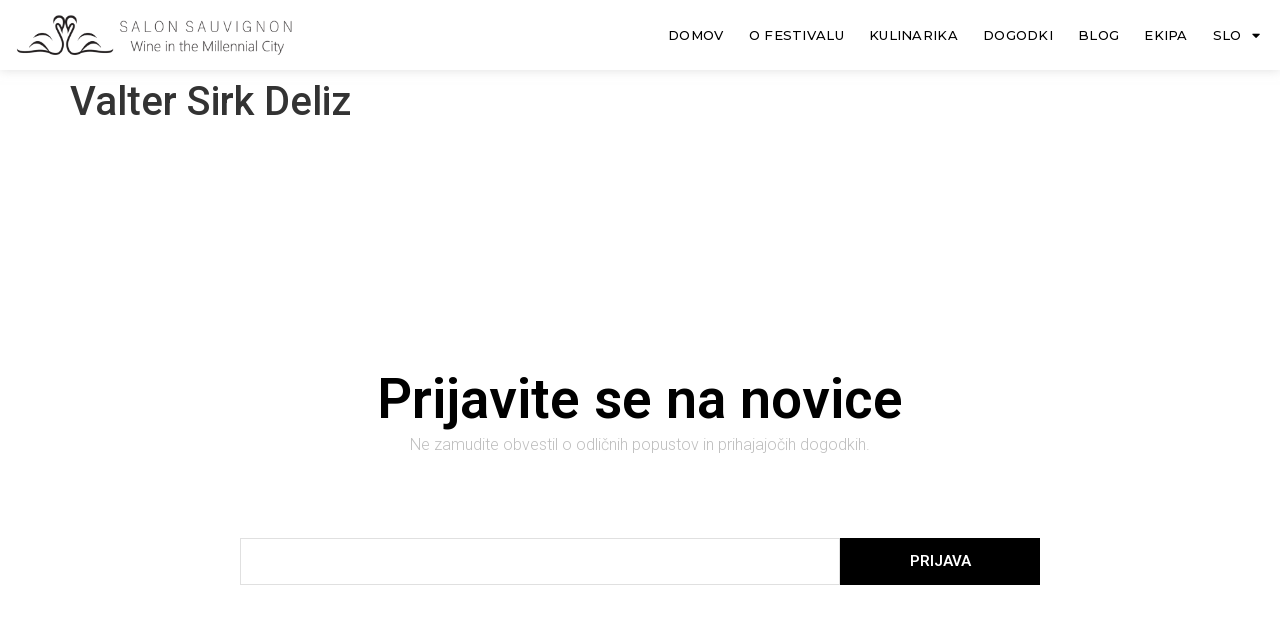

--- FILE ---
content_type: text/html; charset=UTF-8
request_url: https://salonsauvignon.eu/vinar/valter-sirk-deliz/
body_size: 22900
content:
<!doctype html>
<html lang="sl-SI" prefix="og: https://ogp.me/ns#">
<head>
	<meta charset="UTF-8">
	<meta name="viewport" content="width=device-width, initial-scale=1">
	<link rel="profile" href="https://gmpg.org/xfn/11">
		<style>img:is([sizes="auto" i], [sizes^="auto," i]) { contain-intrinsic-size: 3000px 1500px }</style>
	<script>window._wca = window._wca || [];</script>

<!-- Search Engine Optimization by Rank Math - https://rankmath.com/ -->
<title>Valter Sirk Deliz - Salon Sauvignon</title>
<meta name="robots" content="follow, index, max-snippet:-1, max-video-preview:-1, max-image-preview:large"/>
<link rel="canonical" href="https://salonsauvignon.eu/vinar/valter-sirk-deliz/" />
<meta property="og:locale" content="sl_SI" />
<meta property="og:type" content="article" />
<meta property="og:title" content="Valter Sirk Deliz - Salon Sauvignon" />
<meta property="og:url" content="https://salonsauvignon.eu/vinar/valter-sirk-deliz/" />
<meta property="og:site_name" content="Salon Sauvignon" />
<meta property="article:publisher" content="https://www.facebook.com/salonsauvignon" />
<meta property="og:image" content="https://salonsauvignon.eu/wp-content/uploads/2022/03/deli-z-logo.png" />
<meta property="og:image:secure_url" content="https://salonsauvignon.eu/wp-content/uploads/2022/03/deli-z-logo.png" />
<meta property="og:image:width" content="307" />
<meta property="og:image:height" content="304" />
<meta property="og:image:alt" content="Valter Sirk Deliz" />
<meta property="og:image:type" content="image/png" />
<meta name="twitter:card" content="summary_large_image" />
<meta name="twitter:title" content="Valter Sirk Deliz - Salon Sauvignon" />
<meta name="twitter:image" content="https://salonsauvignon.eu/wp-content/uploads/2022/03/deli-z-logo.png" />
<!-- /Rank Math WordPress SEO plugin -->

<link rel='dns-prefetch' href='//stats.wp.com' />
<link rel="alternate" type="application/rss+xml" title="Salon Sauvignon &raquo; Vir" href="https://salonsauvignon.eu/feed/" />
<script>
window._wpemojiSettings = {"baseUrl":"https:\/\/s.w.org\/images\/core\/emoji\/15.0.3\/72x72\/","ext":".png","svgUrl":"https:\/\/s.w.org\/images\/core\/emoji\/15.0.3\/svg\/","svgExt":".svg","source":{"concatemoji":"https:\/\/salonsauvignon.eu\/wp-includes\/js\/wp-emoji-release.min.js?ver=05c261d4160efe02cef0b74b285c8f1f"}};
/*! This file is auto-generated */
!function(i,n){var o,s,e;function c(e){try{var t={supportTests:e,timestamp:(new Date).valueOf()};sessionStorage.setItem(o,JSON.stringify(t))}catch(e){}}function p(e,t,n){e.clearRect(0,0,e.canvas.width,e.canvas.height),e.fillText(t,0,0);var t=new Uint32Array(e.getImageData(0,0,e.canvas.width,e.canvas.height).data),r=(e.clearRect(0,0,e.canvas.width,e.canvas.height),e.fillText(n,0,0),new Uint32Array(e.getImageData(0,0,e.canvas.width,e.canvas.height).data));return t.every(function(e,t){return e===r[t]})}function u(e,t,n){switch(t){case"flag":return n(e,"\ud83c\udff3\ufe0f\u200d\u26a7\ufe0f","\ud83c\udff3\ufe0f\u200b\u26a7\ufe0f")?!1:!n(e,"\ud83c\uddfa\ud83c\uddf3","\ud83c\uddfa\u200b\ud83c\uddf3")&&!n(e,"\ud83c\udff4\udb40\udc67\udb40\udc62\udb40\udc65\udb40\udc6e\udb40\udc67\udb40\udc7f","\ud83c\udff4\u200b\udb40\udc67\u200b\udb40\udc62\u200b\udb40\udc65\u200b\udb40\udc6e\u200b\udb40\udc67\u200b\udb40\udc7f");case"emoji":return!n(e,"\ud83d\udc26\u200d\u2b1b","\ud83d\udc26\u200b\u2b1b")}return!1}function f(e,t,n){var r="undefined"!=typeof WorkerGlobalScope&&self instanceof WorkerGlobalScope?new OffscreenCanvas(300,150):i.createElement("canvas"),a=r.getContext("2d",{willReadFrequently:!0}),o=(a.textBaseline="top",a.font="600 32px Arial",{});return e.forEach(function(e){o[e]=t(a,e,n)}),o}function t(e){var t=i.createElement("script");t.src=e,t.defer=!0,i.head.appendChild(t)}"undefined"!=typeof Promise&&(o="wpEmojiSettingsSupports",s=["flag","emoji"],n.supports={everything:!0,everythingExceptFlag:!0},e=new Promise(function(e){i.addEventListener("DOMContentLoaded",e,{once:!0})}),new Promise(function(t){var n=function(){try{var e=JSON.parse(sessionStorage.getItem(o));if("object"==typeof e&&"number"==typeof e.timestamp&&(new Date).valueOf()<e.timestamp+604800&&"object"==typeof e.supportTests)return e.supportTests}catch(e){}return null}();if(!n){if("undefined"!=typeof Worker&&"undefined"!=typeof OffscreenCanvas&&"undefined"!=typeof URL&&URL.createObjectURL&&"undefined"!=typeof Blob)try{var e="postMessage("+f.toString()+"("+[JSON.stringify(s),u.toString(),p.toString()].join(",")+"));",r=new Blob([e],{type:"text/javascript"}),a=new Worker(URL.createObjectURL(r),{name:"wpTestEmojiSupports"});return void(a.onmessage=function(e){c(n=e.data),a.terminate(),t(n)})}catch(e){}c(n=f(s,u,p))}t(n)}).then(function(e){for(var t in e)n.supports[t]=e[t],n.supports.everything=n.supports.everything&&n.supports[t],"flag"!==t&&(n.supports.everythingExceptFlag=n.supports.everythingExceptFlag&&n.supports[t]);n.supports.everythingExceptFlag=n.supports.everythingExceptFlag&&!n.supports.flag,n.DOMReady=!1,n.readyCallback=function(){n.DOMReady=!0}}).then(function(){return e}).then(function(){var e;n.supports.everything||(n.readyCallback(),(e=n.source||{}).concatemoji?t(e.concatemoji):e.wpemoji&&e.twemoji&&(t(e.twemoji),t(e.wpemoji)))}))}((window,document),window._wpemojiSettings);
</script>
<style id='wp-emoji-styles-inline-css'>

	img.wp-smiley, img.emoji {
		display: inline !important;
		border: none !important;
		box-shadow: none !important;
		height: 1em !important;
		width: 1em !important;
		margin: 0 0.07em !important;
		vertical-align: -0.1em !important;
		background: none !important;
		padding: 0 !important;
	}
</style>
<link rel='stylesheet' id='wp-block-library-css' href='https://salonsauvignon.eu/wp-includes/css/dist/block-library/style.min.css?ver=05c261d4160efe02cef0b74b285c8f1f' media='all' />
<style id='create-block-ep-login-block-style-inline-css'>
#ep_attendee_login_form_wrapper.block_login_custom_class{display:inline-block!important;margin:0 auto;max-width:none!important;width:100%}.ep-login-form .ep-event-avatar svg{fill:#fff;font-weight:400;height:90px;width:90px}.wp-block-create-block-ep-login-block.aligncenter{min-width:480px!important;text-align:inherit!important;width:480px!important}.wp-block-create-block-ep-login-block.alignright{min-width:480px!important;width:480px!important}.wp-block-create-block-ep-login-block.alignleft{float:none!important;min-width:480px!important;width:480px!important}.wp-block-buttons>.wp-block-button.wp-block-button__width-25{width:calc(25% - var(--wp--style--block-gap, .5em)*.75)!important}.wp-block-button.wp-block-button__width-50{width:calc(50% - var(--wp--style--block-gap, .5em)*.5)!important}.wp-block-buttons>.wp-block-button.wp-block-button__width-75{width:calc(75% - var(--wp--style--block-gap, .5em)*.25)!important}

</style>
<style id='create-block-ep-register-block-style-inline-css'>
#ep_attendee_register_form_wrapper.block_register_custom_class{display:inline-block!important;margin:0 auto;max-width:none!important;width:100%}.wp-block-create-block-ep-register-block.aligncenter{text-align:inherit!important;width:600px!important}.wp-block-create-block-ep-register-block.alignright{width:600px!important}.wp-block-create-block-ep-register-block.alignleft{float:none!important;width:600px!important}

</style>
<style id='create-block-ep-square-cards-block-style-inline-css'>
.wp-block-create-block-ep-blocks{background-color:#21759b;color:#fff;padding:2px}

</style>
<style id='create-block-ep-booking-details-block-style-inline-css'>
.ep-google-calendar-add{height:18px}

</style>
<style id='rank-math-toc-block-style-inline-css'>
.wp-block-rank-math-toc-block nav ol{counter-reset:item}.wp-block-rank-math-toc-block nav ol li{display:block}.wp-block-rank-math-toc-block nav ol li:before{content:counters(item, ".") ". ";counter-increment:item}

</style>
<link rel='stylesheet' id='mediaelement-css' href='https://salonsauvignon.eu/wp-includes/js/mediaelement/mediaelementplayer-legacy.min.css?ver=4.2.17' media='all' />
<link rel='stylesheet' id='wp-mediaelement-css' href='https://salonsauvignon.eu/wp-includes/js/mediaelement/wp-mediaelement.min.css?ver=05c261d4160efe02cef0b74b285c8f1f' media='all' />
<style id='jetpack-sharing-buttons-style-inline-css'>
.jetpack-sharing-buttons__services-list{display:flex;flex-direction:row;flex-wrap:wrap;gap:0;list-style-type:none;margin:5px;padding:0}.jetpack-sharing-buttons__services-list.has-small-icon-size{font-size:12px}.jetpack-sharing-buttons__services-list.has-normal-icon-size{font-size:16px}.jetpack-sharing-buttons__services-list.has-large-icon-size{font-size:24px}.jetpack-sharing-buttons__services-list.has-huge-icon-size{font-size:36px}@media print{.jetpack-sharing-buttons__services-list{display:none!important}}.editor-styles-wrapper .wp-block-jetpack-sharing-buttons{gap:0;padding-inline-start:0}ul.jetpack-sharing-buttons__services-list.has-background{padding:1.25em 2.375em}
</style>
<link rel='stylesheet' id='jet-engine-frontend-css' href='https://salonsauvignon.eu/wp-content/plugins/jet-engine/assets/css/frontend.css?ver=3.0.7' media='all' />
<style id='classic-theme-styles-inline-css'>
/*! This file is auto-generated */
.wp-block-button__link{color:#fff;background-color:#32373c;border-radius:9999px;box-shadow:none;text-decoration:none;padding:calc(.667em + 2px) calc(1.333em + 2px);font-size:1.125em}.wp-block-file__button{background:#32373c;color:#fff;text-decoration:none}
</style>
<style id='global-styles-inline-css'>
:root{--wp--preset--aspect-ratio--square: 1;--wp--preset--aspect-ratio--4-3: 4/3;--wp--preset--aspect-ratio--3-4: 3/4;--wp--preset--aspect-ratio--3-2: 3/2;--wp--preset--aspect-ratio--2-3: 2/3;--wp--preset--aspect-ratio--16-9: 16/9;--wp--preset--aspect-ratio--9-16: 9/16;--wp--preset--color--black: #000000;--wp--preset--color--cyan-bluish-gray: #abb8c3;--wp--preset--color--white: #ffffff;--wp--preset--color--pale-pink: #f78da7;--wp--preset--color--vivid-red: #cf2e2e;--wp--preset--color--luminous-vivid-orange: #ff6900;--wp--preset--color--luminous-vivid-amber: #fcb900;--wp--preset--color--light-green-cyan: #7bdcb5;--wp--preset--color--vivid-green-cyan: #00d084;--wp--preset--color--pale-cyan-blue: #8ed1fc;--wp--preset--color--vivid-cyan-blue: #0693e3;--wp--preset--color--vivid-purple: #9b51e0;--wp--preset--gradient--vivid-cyan-blue-to-vivid-purple: linear-gradient(135deg,rgba(6,147,227,1) 0%,rgb(155,81,224) 100%);--wp--preset--gradient--light-green-cyan-to-vivid-green-cyan: linear-gradient(135deg,rgb(122,220,180) 0%,rgb(0,208,130) 100%);--wp--preset--gradient--luminous-vivid-amber-to-luminous-vivid-orange: linear-gradient(135deg,rgba(252,185,0,1) 0%,rgba(255,105,0,1) 100%);--wp--preset--gradient--luminous-vivid-orange-to-vivid-red: linear-gradient(135deg,rgba(255,105,0,1) 0%,rgb(207,46,46) 100%);--wp--preset--gradient--very-light-gray-to-cyan-bluish-gray: linear-gradient(135deg,rgb(238,238,238) 0%,rgb(169,184,195) 100%);--wp--preset--gradient--cool-to-warm-spectrum: linear-gradient(135deg,rgb(74,234,220) 0%,rgb(151,120,209) 20%,rgb(207,42,186) 40%,rgb(238,44,130) 60%,rgb(251,105,98) 80%,rgb(254,248,76) 100%);--wp--preset--gradient--blush-light-purple: linear-gradient(135deg,rgb(255,206,236) 0%,rgb(152,150,240) 100%);--wp--preset--gradient--blush-bordeaux: linear-gradient(135deg,rgb(254,205,165) 0%,rgb(254,45,45) 50%,rgb(107,0,62) 100%);--wp--preset--gradient--luminous-dusk: linear-gradient(135deg,rgb(255,203,112) 0%,rgb(199,81,192) 50%,rgb(65,88,208) 100%);--wp--preset--gradient--pale-ocean: linear-gradient(135deg,rgb(255,245,203) 0%,rgb(182,227,212) 50%,rgb(51,167,181) 100%);--wp--preset--gradient--electric-grass: linear-gradient(135deg,rgb(202,248,128) 0%,rgb(113,206,126) 100%);--wp--preset--gradient--midnight: linear-gradient(135deg,rgb(2,3,129) 0%,rgb(40,116,252) 100%);--wp--preset--font-size--small: 13px;--wp--preset--font-size--medium: 20px;--wp--preset--font-size--large: 36px;--wp--preset--font-size--x-large: 42px;--wp--preset--font-family--inter: "Inter", sans-serif;--wp--preset--font-family--cardo: Cardo;--wp--preset--spacing--20: 0.44rem;--wp--preset--spacing--30: 0.67rem;--wp--preset--spacing--40: 1rem;--wp--preset--spacing--50: 1.5rem;--wp--preset--spacing--60: 2.25rem;--wp--preset--spacing--70: 3.38rem;--wp--preset--spacing--80: 5.06rem;--wp--preset--shadow--natural: 6px 6px 9px rgba(0, 0, 0, 0.2);--wp--preset--shadow--deep: 12px 12px 50px rgba(0, 0, 0, 0.4);--wp--preset--shadow--sharp: 6px 6px 0px rgba(0, 0, 0, 0.2);--wp--preset--shadow--outlined: 6px 6px 0px -3px rgba(255, 255, 255, 1), 6px 6px rgba(0, 0, 0, 1);--wp--preset--shadow--crisp: 6px 6px 0px rgba(0, 0, 0, 1);}:where(.is-layout-flex){gap: 0.5em;}:where(.is-layout-grid){gap: 0.5em;}body .is-layout-flex{display: flex;}.is-layout-flex{flex-wrap: wrap;align-items: center;}.is-layout-flex > :is(*, div){margin: 0;}body .is-layout-grid{display: grid;}.is-layout-grid > :is(*, div){margin: 0;}:where(.wp-block-columns.is-layout-flex){gap: 2em;}:where(.wp-block-columns.is-layout-grid){gap: 2em;}:where(.wp-block-post-template.is-layout-flex){gap: 1.25em;}:where(.wp-block-post-template.is-layout-grid){gap: 1.25em;}.has-black-color{color: var(--wp--preset--color--black) !important;}.has-cyan-bluish-gray-color{color: var(--wp--preset--color--cyan-bluish-gray) !important;}.has-white-color{color: var(--wp--preset--color--white) !important;}.has-pale-pink-color{color: var(--wp--preset--color--pale-pink) !important;}.has-vivid-red-color{color: var(--wp--preset--color--vivid-red) !important;}.has-luminous-vivid-orange-color{color: var(--wp--preset--color--luminous-vivid-orange) !important;}.has-luminous-vivid-amber-color{color: var(--wp--preset--color--luminous-vivid-amber) !important;}.has-light-green-cyan-color{color: var(--wp--preset--color--light-green-cyan) !important;}.has-vivid-green-cyan-color{color: var(--wp--preset--color--vivid-green-cyan) !important;}.has-pale-cyan-blue-color{color: var(--wp--preset--color--pale-cyan-blue) !important;}.has-vivid-cyan-blue-color{color: var(--wp--preset--color--vivid-cyan-blue) !important;}.has-vivid-purple-color{color: var(--wp--preset--color--vivid-purple) !important;}.has-black-background-color{background-color: var(--wp--preset--color--black) !important;}.has-cyan-bluish-gray-background-color{background-color: var(--wp--preset--color--cyan-bluish-gray) !important;}.has-white-background-color{background-color: var(--wp--preset--color--white) !important;}.has-pale-pink-background-color{background-color: var(--wp--preset--color--pale-pink) !important;}.has-vivid-red-background-color{background-color: var(--wp--preset--color--vivid-red) !important;}.has-luminous-vivid-orange-background-color{background-color: var(--wp--preset--color--luminous-vivid-orange) !important;}.has-luminous-vivid-amber-background-color{background-color: var(--wp--preset--color--luminous-vivid-amber) !important;}.has-light-green-cyan-background-color{background-color: var(--wp--preset--color--light-green-cyan) !important;}.has-vivid-green-cyan-background-color{background-color: var(--wp--preset--color--vivid-green-cyan) !important;}.has-pale-cyan-blue-background-color{background-color: var(--wp--preset--color--pale-cyan-blue) !important;}.has-vivid-cyan-blue-background-color{background-color: var(--wp--preset--color--vivid-cyan-blue) !important;}.has-vivid-purple-background-color{background-color: var(--wp--preset--color--vivid-purple) !important;}.has-black-border-color{border-color: var(--wp--preset--color--black) !important;}.has-cyan-bluish-gray-border-color{border-color: var(--wp--preset--color--cyan-bluish-gray) !important;}.has-white-border-color{border-color: var(--wp--preset--color--white) !important;}.has-pale-pink-border-color{border-color: var(--wp--preset--color--pale-pink) !important;}.has-vivid-red-border-color{border-color: var(--wp--preset--color--vivid-red) !important;}.has-luminous-vivid-orange-border-color{border-color: var(--wp--preset--color--luminous-vivid-orange) !important;}.has-luminous-vivid-amber-border-color{border-color: var(--wp--preset--color--luminous-vivid-amber) !important;}.has-light-green-cyan-border-color{border-color: var(--wp--preset--color--light-green-cyan) !important;}.has-vivid-green-cyan-border-color{border-color: var(--wp--preset--color--vivid-green-cyan) !important;}.has-pale-cyan-blue-border-color{border-color: var(--wp--preset--color--pale-cyan-blue) !important;}.has-vivid-cyan-blue-border-color{border-color: var(--wp--preset--color--vivid-cyan-blue) !important;}.has-vivid-purple-border-color{border-color: var(--wp--preset--color--vivid-purple) !important;}.has-vivid-cyan-blue-to-vivid-purple-gradient-background{background: var(--wp--preset--gradient--vivid-cyan-blue-to-vivid-purple) !important;}.has-light-green-cyan-to-vivid-green-cyan-gradient-background{background: var(--wp--preset--gradient--light-green-cyan-to-vivid-green-cyan) !important;}.has-luminous-vivid-amber-to-luminous-vivid-orange-gradient-background{background: var(--wp--preset--gradient--luminous-vivid-amber-to-luminous-vivid-orange) !important;}.has-luminous-vivid-orange-to-vivid-red-gradient-background{background: var(--wp--preset--gradient--luminous-vivid-orange-to-vivid-red) !important;}.has-very-light-gray-to-cyan-bluish-gray-gradient-background{background: var(--wp--preset--gradient--very-light-gray-to-cyan-bluish-gray) !important;}.has-cool-to-warm-spectrum-gradient-background{background: var(--wp--preset--gradient--cool-to-warm-spectrum) !important;}.has-blush-light-purple-gradient-background{background: var(--wp--preset--gradient--blush-light-purple) !important;}.has-blush-bordeaux-gradient-background{background: var(--wp--preset--gradient--blush-bordeaux) !important;}.has-luminous-dusk-gradient-background{background: var(--wp--preset--gradient--luminous-dusk) !important;}.has-pale-ocean-gradient-background{background: var(--wp--preset--gradient--pale-ocean) !important;}.has-electric-grass-gradient-background{background: var(--wp--preset--gradient--electric-grass) !important;}.has-midnight-gradient-background{background: var(--wp--preset--gradient--midnight) !important;}.has-small-font-size{font-size: var(--wp--preset--font-size--small) !important;}.has-medium-font-size{font-size: var(--wp--preset--font-size--medium) !important;}.has-large-font-size{font-size: var(--wp--preset--font-size--large) !important;}.has-x-large-font-size{font-size: var(--wp--preset--font-size--x-large) !important;}
:where(.wp-block-post-template.is-layout-flex){gap: 1.25em;}:where(.wp-block-post-template.is-layout-grid){gap: 1.25em;}
:where(.wp-block-columns.is-layout-flex){gap: 2em;}:where(.wp-block-columns.is-layout-grid){gap: 2em;}
:root :where(.wp-block-pullquote){font-size: 1.5em;line-height: 1.6;}
</style>
<link rel='stylesheet' id='wpcdt-public-css-css' href='https://salonsauvignon.eu/wp-content/plugins/countdown-timer-ultimate/assets/css/wpcdt-public.css?ver=2.5' media='all' />
<link rel='stylesheet' id='ep-public-css-css' href='https://salonsauvignon.eu/wp-content/plugins/eventprime-event-calendar-management//includes/assets/css/em-front-common-utility.css?ver=3.4.5' media='all' />
<link rel='stylesheet' id='ep-material-fonts-css' href='https://salonsauvignon.eu/wp-content/plugins/eventprime-event-calendar-management//includes/assets/css/ep-material-fonts-icon.css?ver=3.4.5' media='all' />
<link rel='stylesheet' id='ep-toast-css-css' href='https://salonsauvignon.eu/wp-content/plugins/eventprime-event-calendar-management//includes/assets/css/jquery.toast.min.css?ver=3.4.5' media='all' />
<link rel='stylesheet' id='rs-plugin-settings-css' href='https://salonsauvignon.eu/wp-content/plugins/revslider/public/assets/css/settings.css?ver=5.4.8.2' media='all' />
<style id='rs-plugin-settings-inline-css'>
#rs-demo-id {}
</style>
<link rel='stylesheet' id='woocommerce-layout-css' href='https://salonsauvignon.eu/wp-content/plugins/woocommerce/assets/css/woocommerce-layout.css?ver=9.7.0' media='all' />
<style id='woocommerce-layout-inline-css'>

	.infinite-scroll .woocommerce-pagination {
		display: none;
	}
</style>
<link rel='stylesheet' id='woocommerce-smallscreen-css' href='https://salonsauvignon.eu/wp-content/plugins/woocommerce/assets/css/woocommerce-smallscreen.css?ver=9.7.0' media='only screen and (max-width: 768px)' />
<link rel='stylesheet' id='woocommerce-general-css' href='https://salonsauvignon.eu/wp-content/plugins/woocommerce/assets/css/woocommerce.css?ver=9.7.0' media='all' />
<style id='woocommerce-inline-inline-css'>
.woocommerce form .form-row .required { visibility: visible; }
</style>
<link rel='stylesheet' id='trp-language-switcher-style-css' href='https://salonsauvignon.eu/wp-content/plugins/translatepress-multilingual/assets/css/trp-language-switcher.css?ver=2.7.3' media='all' />
<link rel='stylesheet' id='trp-popup-style-css' href='https://salonsauvignon.eu/wp-content/plugins/translatepress-developer/add-ons-pro/automatic-language-detection/assets/css/trp-popup.css?ver=05c261d4160efe02cef0b74b285c8f1f' media='all' />
<link rel='stylesheet' id='brands-styles-css' href='https://salonsauvignon.eu/wp-content/plugins/woocommerce/assets/css/brands.css?ver=9.7.0' media='all' />
<link rel='stylesheet' id='hello-elementor-css' href='https://salonsauvignon.eu/wp-content/themes/hello-elementor/style.min.css?ver=2.8.1' media='all' />
<link rel='stylesheet' id='hello-elementor-theme-style-css' href='https://salonsauvignon.eu/wp-content/themes/hello-elementor/theme.min.css?ver=2.8.1' media='all' />
<link rel='stylesheet' id='jet-elements-css' href='https://salonsauvignon.eu/wp-content/plugins/jet-elements/assets/css/jet-elements.css?ver=2.6.8' media='all' />
<link rel='stylesheet' id='jet-elements-skin-css' href='https://salonsauvignon.eu/wp-content/plugins/jet-elements/assets/css/jet-elements-skin.css?ver=2.6.8' media='all' />
<link rel='stylesheet' id='elementor-icons-css' href='https://salonsauvignon.eu/wp-content/plugins/elementor/assets/lib/eicons/css/elementor-icons.min.css?ver=5.29.0' media='all' />
<link rel='stylesheet' id='elementor-frontend-css' href='https://salonsauvignon.eu/wp-content/plugins/elementor/assets/css/frontend.min.css?ver=3.20.2' media='all' />
<link rel='stylesheet' id='swiper-css' href='https://salonsauvignon.eu/wp-content/plugins/elementor/assets/lib/swiper/v8/css/swiper.min.css?ver=8.4.5' media='all' />
<link rel='stylesheet' id='elementor-post-3980-css' href='https://salonsauvignon.eu/wp-content/uploads/elementor/css/post-3980.css?ver=1714657415' media='all' />
<link rel='stylesheet' id='elementor-pro-css' href='https://salonsauvignon.eu/wp-content/plugins/elementor-pro/assets/css/frontend.min.css?ver=3.8.2' media='all' />
<link rel='stylesheet' id='jet-tabs-frontend-css' href='https://salonsauvignon.eu/wp-content/plugins/jet-tabs/assets/css/jet-tabs-frontend.css?ver=2.1.20' media='all' />
<link rel='stylesheet' id='elementor-global-css' href='https://salonsauvignon.eu/wp-content/uploads/elementor/css/global.css?ver=1714657416' media='all' />
<link rel='stylesheet' id='elementor-post-5436-css' href='https://salonsauvignon.eu/wp-content/uploads/elementor/css/post-5436.css?ver=1714657416' media='all' />
<link rel='stylesheet' id='ep-elementor-public-css' href='https://salonsauvignon.eu/wp-content/plugins/eventprime-EventPrime-Elementor-Integration/includes/assets/css/ep-elementor-public.css' media='all' />
<link rel='stylesheet' id='ep-front-events-css-css' href='https://salonsauvignon.eu/wp-content/plugins/eventprime-event-calendar-management/includes/events/assets/css/ep-frontend-events.css' media='all' />
<link rel='stylesheet' id='elementor-post-5564-css' href='https://salonsauvignon.eu/wp-content/uploads/elementor/css/post-5564.css?ver=1714657416' media='all' />
<link rel='stylesheet' id='google-fonts-1-css' href='https://fonts.googleapis.com/css?family=Roboto%3A100%2C100italic%2C200%2C200italic%2C300%2C300italic%2C400%2C400italic%2C500%2C500italic%2C600%2C600italic%2C700%2C700italic%2C800%2C800italic%2C900%2C900italic%7CRoboto+Slab%3A100%2C100italic%2C200%2C200italic%2C300%2C300italic%2C400%2C400italic%2C500%2C500italic%2C600%2C600italic%2C700%2C700italic%2C800%2C800italic%2C900%2C900italic%7CMontserrat%3A100%2C100italic%2C200%2C200italic%2C300%2C300italic%2C400%2C400italic%2C500%2C500italic%2C600%2C600italic%2C700%2C700italic%2C800%2C800italic%2C900%2C900italic&#038;display=auto&#038;ver=6.7.2' media='all' />
<link rel='stylesheet' id='elementor-icons-shared-0-css' href='https://salonsauvignon.eu/wp-content/plugins/elementor/assets/lib/font-awesome/css/fontawesome.min.css?ver=5.15.3' media='all' />
<link rel='stylesheet' id='elementor-icons-fa-solid-css' href='https://salonsauvignon.eu/wp-content/plugins/elementor/assets/lib/font-awesome/css/solid.min.css?ver=5.15.3' media='all' />
<link rel="preconnect" href="https://fonts.gstatic.com/" crossorigin><script src="https://salonsauvignon.eu/wp-includes/js/jquery/jquery.min.js?ver=3.7.1" id="jquery-core-js"></script>
<script src="https://salonsauvignon.eu/wp-includes/js/jquery/jquery-migrate.min.js?ver=3.4.1" id="jquery-migrate-js"></script>
<script src="https://salonsauvignon.eu/wp-content/plugins/eventprime-event-calendar-management//includes/assets/js/jquery.toast.min.js?ver=3.4.5" id="ep-toast-js-js"></script>
<script src="https://salonsauvignon.eu/wp-content/plugins/eventprime-event-calendar-management//includes/assets/js/toast-message.js?ver=3.4.5" id="ep-toast-message-js-js"></script>
<script id="ep-common-script-js-extra">
var eventprime = {"global_settings":{"scalar":false,"performers_page":8936,"venues_page":8937,"events_page":8938,"booking_page":8939,"profile_page":8940,"event_types":8941,"event_submit_form":8942,"booking_details_page":8943,"event_organizers":8944,"login_page":8945,"register_page":8946,"booking_pending_email":"<table border=\"0\" width=\"100%\" cellspacing=\"0\" cellpadding=\"0\">\r\n<tbody>\r\n<tr>\r\n<td align=\"center\" valign=\"top\">\r\n<table style=\"background-color: #fdfdfd;border: 1px solid #dcdcdc;border-radius: 3px!important\" border=\"0\" width=\"600\" cellspacing=\"0\" cellpadding=\"0\">\r\n<tbody>\r\n<tr>\r\n<td align=\"center\" valign=\"top\">\r\n<table style=\"background-color: #962326;border-radius: 3px 3px 0 0!important;color: #ffffff;border-bottom: 0;font-weight: bold;line-height: 100%;vertical-align: middle\" border=\"0\" width=\"600\" cellspacing=\"0\" cellpadding=\"0\">\r\n<tbody>\r\n<tr>\r\n<td style=\"padding: 36px 48px\">\r\n<h1 style=\"color: #ffffff;font-size: 30px;font-weight: 300;line-height: 150%;margin: 0;text-align: left\">Va\u0161a rezervacija je na \u010dakanju<\/h1>\r\n<\/td>\r\n<\/tr>\r\n<\/tbody>\r\n<\/table>\r\n<\/td>\r\n<\/tr>\r\n<tr>\r\n<td align=\"center\" valign=\"top\">\r\n<table border=\"0\" width=\"600\" cellspacing=\"0\" cellpadding=\"0\">\r\n<tbody>\r\n<tr>\r\n<td style=\"background-color: #fdfdfd\" valign=\"top\">\r\n<table border=\"0\" width=\"100%\" cellspacing=\"0\" cellpadding=\"20\">\r\n<tbody>\r\n<tr>\r\n<td style=\"padding: 48px\" valign=\"top\">\r\n<div style=\"color: #737373;font-size: 14px;line-height: 150%;text-align: left\">\r\n<h1 style=\"color: #0087be;font-size: 22px;font-weight: bold;line-height: 130%;margin: 16px 0 8px;text-align: center\">Event Name<\/h1>\r\n<h2 style=\"color: #557da1;font-size: 18px;font-weight: normal;line-height: 130%;margin: 16px 0 8px;text-align: center;font-style: italic\">Venue Name<\/h2>\r\n<h2 style=\"color: #557da1;font-size: 18px;font-weight: normal;line-height: 130%;margin: 16px 0 8px;text-align: center;font-style: italic\">Event Date Time<\/h2>\r\n<h2 style=\"color: #0087be;font-size: 18px;font-weight: bold;line-height: 130%;margin: 16px 0 8px;text-align: left\">Booking #ID<\/h2>\r\n<table style=\"width: 100%;color: #737373;border: 1px solid #e4e4e4\" border=\"1\" cellspacing=\"0\" cellpadding=\"6\">\r\n<thead>\r\n<tr>\r\n<th style=\"text-align: left;color: #737373;border: 1px solid #e4e4e4;padding: 12px\" scope=\"col\">Ticket(s)<\/th>\r\n<th style=\"text-align: left;color: #737373;border: 1px solid #e4e4e4;padding: 12px\" scope=\"col\">Quantity<\/th>\r\n<th style=\"text-align: left;color: #737373;border: 1px solid #e4e4e4;padding: 12px\" scope=\"col\">Price<\/th>\r\n<th style=\"text-align: left;color: #737373;border: 1px solid #e4e4e4;padding: 12px\" scope=\"col\">Discount<\/th>\r\n<\/tr>\r\n<\/thead>\r\n<tbody>\r\n<tr>\r\n<td style=\"text-align: left;vertical-align: middle;border: 1px solid #eee;color: #737373;padding: 12px\">(Seat No.) <small><\/small><\/td>\r\n<td style=\"text-align: left;vertical-align: middle;border: 1px solid #eee;color: #737373;padding: 12px\">(Quantity)<\/td>\r\n<td style=\"text-align: left;vertical-align: middle;border: 1px solid #eee;color: #737373;padding: 12px\">$(Price)<\/td>\r\n<td style=\"text-align: left;vertical-align: middle;border: 1px solid #eee;color: #737373;padding: 12px\">-$(Discount)<\/td>\r\n<\/tr>\r\n<\/tbody>\r\n<tfoot>\r\n<tr>\r\n<th style=\"text-align: left;border-top-width: 4px;color: #737373;border: 1px solid #e4e4e4;padding: 12px\" colspan=\"2\">One-Time event Fee:<\/th>\r\n<td style=\"text-align: left;border-top-width: 4px;color: #737373;border: 1px solid #e4e4e4;padding: 12px\">$(Fixed Event Fee)<\/td>\r\n<\/tr>\r\n<tr>\r\n<th style=\"text-align: left;border-top-width: 4px;color: #737373;border: 1px solid #e4e4e4;padding: 12px\" colspan=\"2\">Subtotal:<\/th>\r\n<td style=\"text-align: left;border-top-width: 4px;color: #737373;border: 1px solid #e4e4e4;padding: 12px\">$(Subtotal)<\/td>\r\n<\/tr>\r\n<\/tfoot>\r\n<\/table>\r\n<\/div><\/td>\r\n<\/tr>\r\n<\/tbody>\r\n<\/table>\r\n<\/td>\r\n<\/tr>\r\n<\/tbody>\r\n<\/table>\r\n<\/td>\r\n<\/tr>\r\n<\/tbody>\r\n<\/table>\r\n<\/td>\r\n<\/tr>\r\n<\/tbody>\r\n<\/table>","booking_confirmed_email":"&nbsp;\r\n<table style=\"max-width: 640px\" border=\"0\" width=\"100%\" cellspacing=\"0\" cellpadding=\"0\" align=\"center\">\r\n<tbody>\r\n<tr>\r\n<td align=\"center\" valign=\"top\">\r\n<div class=\"container\">\r\n<div class=\"header\">\r\n<h1>Va\u0161a rezervacija je potrjena<\/h1>\r\n<\/div>\r\n<div class=\"content\">\r\n<div class=\"event-details\">\r\n<h2>Event Name<\/h2>\r\nVenue Name\r\n\r\nEvent Date Time\r\n\r\n<\/div>\r\n<div class=\"booking-info\">\r\n<h3>Booking ##ID<\/h3>\r\n<table>\r\n<thead>\r\n<tr>\r\n<th>Karte<\/th>\r\n<th>Cena<\/th>\r\n<th>Koli\u010dina<\/th>\r\n<th>Vmesna vsota<\/th>\r\n<\/tr>\r\n<\/thead>\r\n<tbody>\r\n<tr>\r\n<td>(order_item_data)<\/td>\r\n<\/tr>\r\n<\/tbody>\r\n<tfoot>\r\n<tr>\r\n<th colspan=\"2\">Enkratno pla\u010dilo za dogodek:<\/th>\r\n<td style=\"text-align: right\" colspan=\"2\">$(Fixed Event Fee)<\/td>\r\n<\/tr>\r\n<tr>\r\n<th colspan=\"2\">Popust:<\/th>\r\n<td style=\"text-align: right\" colspan=\"2\">-$(Discount)<\/td>\r\n<\/tr>\r\n<tr>\r\n<th colspan=\"2\">Naro\u010dilo Skupno:<\/th>\r\n<td style=\"text-align: right\" colspan=\"2\">$(Order Total)<\/td>\r\n<\/tr>\r\n<tr>\r\n<th colspan=\"2\">Pla\u010dilni sistem:<\/th>\r\n<td style=\"text-align: right\" colspan=\"2\">$(Payment Gateway)<\/td>\r\n<\/tr>\r\n<tr>\r\n<th colspan=\"2\">Status registracije:<\/th>\r\n<td style=\"text-align: right\" colspan=\"2\">$(Booking Status)<\/td>\r\n<\/tr>\r\n<tr>\r\n<th colspan=\"2\">Opomba k pla\u010dilu:<\/th>\r\n<td style=\"text-align: right\" colspan=\"2\">$(Payment Note)<\/td>\r\n<\/tr>\r\n<\/tfoot>\r\n<\/table>\r\n<\/div>\r\n<div class=\"links\">{{gcal_link}}\r\n{{iCal_link}}<\/div>\r\n<\/div>\r\n<\/div><\/td>\r\n<\/tr>\r\n<\/tbody>\r\n<\/table>\r\n&nbsp;","booking_cancelation_email":"<table border=\"0\" width=\"100%\" cellspacing=\"0\" cellpadding=\"0\">\n    <tbody>\n        <tr>\n            <td align=\"center\" valign=\"top\">\n                <table style=\"background-color: #fdfdfd; border: 1px solid #dcdcdc; border-radius: 3px!important;\" border=\"0\" width=\"600\" cellspacing=\"0\" cellpadding=\"0\">\n                    <tbody>\n                        <tr>\n                            <td align=\"center\" valign=\"top\">\n                                <table style=\"background-color: #0087be; border-radius: 3px 3px 0 0!important; color: #ffffff; border-bottom: 0; font-weight: bold; line-height: 100%; vertical-align: middle; font-family: 'Helvetica Neue',Helvetica,Roboto,Arial,sans-serif;\" border=\"0\" width=\"600\" cellspacing=\"0\" cellpadding=\"0\">\n                                    <tbody>\n                                        <tr>\n                                            <td style=\"padding: 36px 48px; display: block;\">\n                                                <h1 style=\"color: #ffffff; font-family: 'Helvetica Neue',Helvetica,Roboto,Arial,sans-serif; font-size: 30px; font-weight: 300; line-height: 150%; margin: 0; text-align: left;\">Booking Cancelled<\/h1> <\/td>\n                                        <\/tr>\n                                    <\/tbody>\n                                <\/table>\n                            <\/td>\n                        <\/tr>\n                        <tr>\n                            <td align=\"center\" valign=\"top\">\n                                <table border=\"0\" width=\"600\" cellspacing=\"0\" cellpadding=\"0\">\n                                    <tbody>\n                                        <tr>\n                                            <td style=\"background-color: #fdfdfd;\" valign=\"top\">\n                                                <table border=\"0\" width=\"100%\" cellspacing=\"0\" cellpadding=\"20\">\n                                                    <tbody>\n                                                        <tr>\n                                                            <td style=\"padding: 48px;\" valign=\"top\">\n                                                                <div style=\"color: #737373; font-family: 'Helvetica Neue',Helvetica,Roboto,Arial,sans-serif; font-size: 14px; line-height: 150%; text-align: left;\"> The Booking ##ID has been cancelled. The order was as follows:\n                                                                    <table style=\"width: 100%; font-family: 'Helvetica Neue',Helvetica,Roboto,Arial,sans-serif; color: #737373; border: 1px solid #e4e4e4;\" border=\"1\" cellspacing=\"0\" cellpadding=\"6\">\n                                                                        <thead>\n                                                                            <tr>\n                                                                                <th style=\"text-align: left; color: #737373; border: 1px solid #e4e4e4; padding: 12px;\" scope=\"col\">Event<\/th>\n                                                                                <th style=\"text-align: left; color: #737373; border: 1px solid #e4e4e4; padding: 12px;\" scope=\"col\">Quantity<\/th>\n                                                                                <th style=\"text-align: left; color: #737373; border: 1px solid #e4e4e4; padding: 12px;\" scope=\"col\">Price<\/th>\n                                                                                <th style=\"text-align: left; color: #737373; border: 1px solid #e4e4e4; padding: 12px;\" scope=\"col\">Discount<\/th>\n                                                                            <\/tr>\n                                                                        <\/thead>\n                                                                        <tbody>\n                                                                            <tr>\n                                                                                <td style=\"text-align: left; vertical-align: middle; border: 1px solid #eee; font-family: 'Helvetica Neue',Helvetica,Roboto,Arial,sans-serif; word-wrap: break-word; color: #737373; padding: 12px;\">Event Name <small><\/small><\/td>\n                                                                                <td style=\"text-align: left; vertical-align: middle; border: 1px solid #eee; font-family: 'Helvetica Neue',Helvetica,Roboto,Arial,sans-serif; color: #737373; padding: 12px;\">(Quantity)<\/td>\n                                                                                <td style=\"text-align: left; vertical-align: middle; border: 1px solid #eee; font-family: 'Helvetica Neue',Helvetica,Roboto,Arial,sans-serif; color: #737373; padding: 12px;\">$(Price)<\/td>\n                                                                                <td style=\"text-align: left; vertical-align: middle; border: 1px solid #eee; font-family: 'Helvetica Neue',Helvetica,Roboto,Arial,sans-serif; color: #737373; padding: 12px;\"> -$(Discount)<\/td>\n                                                                            <\/tr>\n                                                                        <\/tbody>\n                                                                        <tfoot>\n                                                                            <tr>\n                                                                                <th colspan=\"2\" style=\"text-align:left;border-top-width:4px;color:#737373;border:1px solid #e4e4e4;padding:12px\">One-Time event Fee:<\/th>\n                                                                                <td style=\"text-align:left;border-top-width:4px;color:#737373;border:1px solid #e4e4e4;padding:12px\"><span>$(Fixed Event Fee)<\/span>\n                                                                                <\/td>\n                                                                            <\/tr>\n                                                                            <tr>\n                                                                                <th style=\"text-align: left; border-top-width: 4px; color: #737373; border: 1px solid #e4e4e4; padding: 12px;\" colspan=\"2\">Subtotal:<\/th>\n                                                                                <td style=\"text-align: left; border-top-width: 4px; color: #737373; border: 1px solid #e4e4e4; padding: 12px;\"><span>$(Subtotal)<\/span><\/td>\n                                                                            <\/tr>\n                                                                        <\/tfoot>\n                                                                    <\/table>\n                                                                <\/div>\n                                                            <\/td>\n                                                        <\/tr>\n                                                    <\/tbody>\n                                                <\/table>\n                                            <\/td>\n                                        <\/tr>\n                                    <\/tbody>\n                                <\/table>\n                            <\/td>\n                        <\/tr>\n                    <\/tbody>\n                <\/table>\n            <\/td>\n        <\/tr>\n    <\/tbody>\n<\/table>","reset_password_mail":"<table border=\"0\" width=\"100%\" cellspacing=\"0\" cellpadding=\"0\">\r\n<tbody>\r\n<tr>\r\n<td align=\"center\" valign=\"top\">\r\n<table style=\"background-color: #fdfdfd;border: 1px solid #dcdcdc;border-radius: 3px!important\" border=\"0\" width=\"600\" cellspacing=\"0\" cellpadding=\"0\">\r\n<tbody>\r\n<tr>\r\n<td align=\"center\" valign=\"top\">\r\n<table style=\"background-color: #962326;border-radius: 3px 3px 0 0!important;color: #ffffff;border-bottom: 0;font-weight: bold;line-height: 100%;vertical-align: middle\" border=\"0\" width=\"600\" cellspacing=\"0\" cellpadding=\"0\">\r\n<tbody>\r\n<tr>\r\n<td style=\"padding: 36px 48px\">\r\n<h1 style=\"color: #ffffff;font-size: 30px;font-weight: 300;line-height: 150%;margin: 0;text-align: left\">Novo geslo<\/h1>\r\n<\/td>\r\n<\/tr>\r\n<\/tbody>\r\n<\/table>\r\n<\/td>\r\n<\/tr>\r\n<tr>\r\n<td align=\"center\" valign=\"top\">\r\n<table border=\"0\" width=\"600\" cellspacing=\"0\" cellpadding=\"0\">\r\n<tbody>\r\n<tr>\r\n<td style=\"background-color: #fdfdfd\" valign=\"top\">\r\n<table border=\"0\" width=\"100%\" cellspacing=\"0\" cellpadding=\"20\">\r\n<tbody>\r\n<tr>\r\n<td style=\"padding: 48px\" valign=\"top\">\r\n<div style=\"color: #737373;font-size: 14px;line-height: 150%;text-align: left\">\r\n<h1 style=\"color: #0087be;;font-size: 18px;font-weight: normal;line-height: 130%;margin: 16px 0 8px;text-align: center;font-style: italic\">Pozdravljeni @username,<\/h1>\r\n&lt;!--\r\n<h1 style=\"color:#557da1;font-size:22px;font-weight:bold;line-height:130%;margin:16px 0 8px;text-align:center\">Thank you for registering for the Event Name<\/h1>\r\n--&gt;\r\n<table style=\"width: 100%;color: #737373;border: 1px solid #e4e4e4\" border=\"1\" cellspacing=\"0\" cellpadding=\"6\">\r\n<tbody>\r\n<tr>\r\n<th>Va\u0161e novo geslo je :<\/th>\r\n<td style=\"text-align: left;vertical-align: middle;border: 1px solid #eee;color: #737373;padding: 12px\">@password\r\n\r\n&nbsp;<\/td>\r\n<\/tr>\r\n<\/tbody>\r\n<\/table>\r\n<\/div><\/td>\r\n<\/tr>\r\n<\/tbody>\r\n<\/table>\r\n<\/td>\r\n<\/tr>\r\n<\/tbody>\r\n<\/table>\r\n<\/td>\r\n<\/tr>\r\n<\/tbody>\r\n<\/table>\r\n<\/td>\r\n<\/tr>\r\n<\/tbody>\r\n<\/table>","registration_email_content":"&nbsp;\r\n<table style=\"max-width: 640px\" border=\"0\" width=\"100%\" cellspacing=\"0\" cellpadding=\"0\" align=\"center\">\r\n<tbody>\r\n<tr>\r\n<td align=\"center\" valign=\"top\">\r\n<div class=\"container\">\r\n<div class=\"header\">\r\n<h1>Dobrodo\u0161li na na\u0161i e-po\u0161tni listi!<\/h1>\r\n<\/div>\r\n<div class=\"content\">\r\n<div class=\"welcome-message\">\r\n<h2>Pozdravljeni, @first_name!<\/h2>\r\nVa\u0161a registracija je bila uspe\u0161no zaklju\u010dena. Veseli smo, da ste se pridru\u017eili na\u0161i skupnosti! Zdaj boste prejemali najnovej\u0161e novice, ponudbe in posodobitve.\r\n\r\n<\/div>\r\n<div class=\"user-info\">\r\n<table>\r\n<tbody>\r\n<tr>\r\n<th>Uporabni\u0161ko ime:<\/th>\r\n<td>@username<\/td>\r\n<\/tr>\r\n<tr>\r\n<th>Ime:<\/th>\r\n<td>@first_name<\/td>\r\n<\/tr>\r\n<tr>\r\n<th>Priimek:<\/th>\r\n<td>@last_name<\/td>\r\n<\/tr>\r\n<tr>\r\n<th>Telefon:<\/th>\r\n<td>@phone<\/td>\r\n<\/tr>\r\n<\/tbody>\r\n<\/table>\r\n<\/div>\r\n<div class=\"cta\"><a href=\"#\">Razi\u0161\u010dite na\u0161e novice<\/a><\/div>\r\n<\/div>\r\n<\/div><\/td>\r\n<\/tr>\r\n<\/tbody>\r\n<\/table>\r\n&nbsp;","booking_refund_email":"<table border=\"0\" width=\"100%\" cellspacing=\"0\" cellpadding=\"0\">\n    <tbody>\n        <tr>\n            <td align=\"center\" valign=\"top\">\n                <table style=\"background-color: #fdfdfd; border: 1px solid #dcdcdc; border-radius: 3px!important;\" border=\"0\" width=\"600\" cellspacing=\"0\" cellpadding=\"0\">\n                    <tbody>\n                        <tr>\n                            <td align=\"center\" valign=\"top\">\n                                <table style=\"background-color: #0087be; border-radius: 3px 3px 0 0!important; color: #ffffff; border-bottom: 0; font-weight: bold; line-height: 100%; vertical-align: middle; font-family: 'Helvetica Neue',Helvetica,Roboto,Arial,sans-serif;\" border=\"0\" width=\"600\" cellspacing=\"0\" cellpadding=\"0\">\n                                    <tbody>\n                                        <tr>\n                                            <td style=\"padding: 36px 48px; display: block;\">\n                                                <h1 style=\"color: #ffffff; font-family: 'Helvetica Neue',Helvetica,Roboto,Arial,sans-serif; font-size: 30px; font-weight: 300; line-height: 150%; margin: 0; text-align: left;\">Refund on Booking ##ID<\/h1> <\/td>\n                                        <\/tr>\n                                    <\/tbody>\n                                <\/table>\n                            <\/td>\n                        <\/tr>\n                        <tr>\n                            <td align=\"center\" valign=\"top\">\n                                <table border=\"0\" width=\"600\" cellspacing=\"0\" cellpadding=\"0\">\n                                    <tbody>\n                                        <tr>\n                                            <td style=\"background-color: #fdfdfd;\" valign=\"top\">\n                                                <table border=\"0\" width=\"100%\" cellspacing=\"0\" cellpadding=\"20\">\n                                                    <tbody>\n                                                        <tr>\n                                                            <td style=\"padding: 48px;\" valign=\"top\">\n                                                                <div style=\"color: #737373; font-family: 'Helvetica Neue',Helvetica,Roboto,Arial,sans-serif; font-size: 14px; line-height: 150%; text-align: left;\">\n                                                                    <h1 style=\"color: #0087be; display: block; font-family: 'Helvetica Neue',Helvetica,Roboto,Arial,sans-serif; font-size: 22px; font-weight: bold; line-height: 130%; margin: 16px 0 8px; text-align: center;\">Event Name<\/h1>\n                                                                    <h2 style=\"color:#557da1;display:block;font-family:'Helvetica Neue',Helvetica,Roboto,Arial,sans-serif;font-size:18px;font-weight:normal;line-height:130%;margin:16px 0 8px;text-align:center; font-style: italic;\">Venue Name<\/h2>\n                                                                    <h2 style=\"color: #557da1; display: block; font-family: 'Helvetica Neue',Helvetica,Roboto,Arial,sans-serif; font-size: 18px; font-weight: normal; line-height: 130%; margin: 16px 0 8px; text-align: center; font-style: italic;\">Event Date Time<\/h2>\n                                                                    <table style=\"width: 100%; font-family: 'Helvetica Neue',Helvetica,Roboto,Arial,sans-serif; color: #737373; border: 1px solid #e4e4e4;\" border=\"1\" cellspacing=\"0\" cellpadding=\"6\">\n                                                                        <thead>\n                                                                            <tr>\n                                                                                <th style=\"text-align: left; color: #737373; border: 1px solid #e4e4e4; padding: 12px;\" scope=\"col\">Ticket(s)<\/th>\n                                                                                <th style=\"text-align: left; color: #737373; border: 1px solid #e4e4e4; padding: 12px;\" scope=\"col\">Quantity<\/th>\n                                                                                <th style=\"text-align: left; color: #737373; border: 1px solid #e4e4e4; padding: 12px;\" scope=\"col\">Price<\/th>\n                                                                                <th style=\"text-align: left; color: #737373; border: 1px solid #e4e4e4; padding: 12px;\" scope=\"col\">Discount<\/th>\n                                                                            <\/tr>\n                                                                        <\/thead>\n                                                                        <tbody>\n                                                                            <tr>\n                                                                                <td style=\"text-align: left; vertical-align: middle; border: 1px solid #eee; font-family: 'Helvetica Neue',Helvetica,Roboto,Arial,sans-serif; word-wrap: break-word; color: #737373; padding: 12px;\">(Seat No.) <small><\/small><\/td>\n                                                                                <td style=\"text-align: left; vertical-align: middle; border: 1px solid #eee; font-family: 'Helvetica Neue',Helvetica,Roboto,Arial,sans-serif; color: #737373; padding: 12px;\">(Quantity)<\/td>\n                                                                                <td style=\"text-align: left; vertical-align: middle; border: 1px solid #eee; font-family: 'Helvetica Neue',Helvetica,Roboto,Arial,sans-serif; color: #737373; padding: 12px;\">$(Price)<\/td>\n                                                                                <td style=\"text-align: left; vertical-align: middle; border: 1px solid #eee; font-family: 'Helvetica Neue',Helvetica,Roboto,Arial,sans-serif; color: #737373; padding: 12px;\"> -$(Discount)<\/td>\n                                                                            <\/tr>\n                                                                        <\/tbody>\n                                                                        <tfoot>\n                                                                            <tr>\n                                                                                <th colspan=\"2\" style=\"text-align:left;border-top-width:4px;color:#737373;border:1px solid #e4e4e4;padding:12px\">One-Time event Fee:<\/th>\n                                                                                <td style=\"text-align:left;border-top-width:4px;color:#737373;border:1px solid #e4e4e4;padding:12px\"><span>$(Fixed Event Fee)<\/span>\n                                                                                <\/td>\n                                                                            <\/tr>\n                                                                            <tr>\n                                                                                <th style=\"text-align: left; border-top-width: 4px; color: #737373; border: 1px solid #e4e4e4; padding: 12px;\" colspan=\"2\">Subtotal:<\/th>\n                                                                                <td style=\"text-align: left; border-top-width: 4px; color: #737373; border: 1px solid #e4e4e4; padding: 12px;\"><span>$(Subtotal)<\/span><\/td>\n                                                                            <\/tr>\n                                                                        <\/tfoot>\n                                                                    <\/table>\n                                                                <\/div>\n                                                            <\/td>\n                                                        <\/tr>\n                                                    <\/tbody>\n                                                <\/table>\n                                            <\/td>\n                                        <\/tr>\n                                    <\/tbody>\n                                <\/table>\n                            <\/td>\n                        <\/tr>\n                    <\/tbody>\n                <\/table>\n            <\/td>\n        <\/tr>\n    <\/tbody>\n<\/table>","event_submitted_email":"<table border=\"0\" width=\"100%\" cellspacing=\"0\" cellpadding=\"0\">\r\n<tbody>\r\n<tr>\r\n<td align=\"center\" valign=\"top\">\r\n<table style=\"background-color: #fdfdfd;border: 1px solid #dcdcdc;border-radius: 3px!important\" border=\"0\" width=\"600\" cellspacing=\"0\" cellpadding=\"0\">\r\n<tbody>\r\n<tr>\r\n<td align=\"center\" valign=\"top\">\r\n<table style=\"background-color: #962326;border-radius: 3px 3px 0 0!important;color: #ffffff;border-bottom: 0;font-weight: bold;line-height: 100%;vertical-align: middle\" border=\"0\" width=\"600\" cellspacing=\"0\" cellpadding=\"0\">\r\n<tbody>\r\n<tr>\r\n<td style=\"padding: 36px 48px\">\r\n<h1 style=\"color: #ffffff;font-size: 30px;font-weight: 300;line-height: 150%;margin: 0;text-align: left\">Oddan nov dogodek<\/h1>\r\n<\/td>\r\n<\/tr>\r\n<\/tbody>\r\n<\/table>\r\n<\/td>\r\n<\/tr>\r\n<tr>\r\n<td align=\"center\" valign=\"top\">\r\n<table border=\"0\" width=\"600\" cellspacing=\"0\" cellpadding=\"0\">\r\n<tbody>\r\n<tr>\r\n<td style=\"background-color: #fdfdfd\" valign=\"top\">\r\n<table border=\"0\" width=\"100%\" cellspacing=\"0\" cellpadding=\"20\">\r\n<tbody>\r\n<tr>\r\n<td style=\"padding: 48px\" valign=\"top\">\r\n<div style=\"color: #737373;font-size: 14px;line-height: 150%;text-align: left\">\r\n<p style=\"color: #737373\">Imate je nov dogodek, ki ga je poslal @UserEmail.<\/p>\r\n<p style=\"color: #737373\">Preverite in objavite ga lahko iz EventPrime v nadzorni plo\u0161\u010di WordPressa.<\/p>\r\n<p style=\"color: #737373\">V nadaljevanju so navedeni podatki o prijavljenem dogodku...<\/p>\r\n\r\n<table style=\"width: 100%;color: #737373;border: 1px solid #e4e4e4\" border=\"1\" cellspacing=\"0\" cellpadding=\"6\">\r\n<tbody>\r\n<tr>\r\n<th>Ime dogodka<\/th>\r\n<td style=\"text-align: left;vertical-align: middle;border: 1px solid #eee;color: #737373;padding: 12px\">@EventName<small><\/small><\/td>\r\n<\/tr>\r\n<tr>\r\n<th>Datum za\u010detka<\/th>\r\n<td style=\"text-align: left;vertical-align: middle;border: 1px solid #eee;color: #737373;padding: 12px\">@EventStartDate<small><\/small><\/td>\r\n<\/tr>\r\n<tr>\r\n<th>Datum konca<\/th>\r\n<td style=\"text-align: left;vertical-align: middle;border: 1px solid #eee;color: #737373;padding: 12px\">@EventEndDate<small><\/small><\/td>\r\n<\/tr>\r\n<\/tbody>\r\n<\/table>\r\n<\/div><\/td>\r\n<\/tr>\r\n<\/tbody>\r\n<\/table>\r\n<\/td>\r\n<\/tr>\r\n<\/tbody>\r\n<\/table>\r\n<\/td>\r\n<\/tr>\r\n<\/tbody>\r\n<\/table>\r\n<\/td>\r\n<\/tr>\r\n<\/tbody>\r\n<\/table>","event_approved_email":"<table border=\"0\" width=\"100%\" cellspacing=\"0\" cellpadding=\"0\">\r\n<tbody>\r\n<tr>\r\n<td align=\"center\" valign=\"top\">\r\n<table style=\"background-color: #fdfdfd;border: 1px solid #dcdcdc;border-radius: 3px!important\" border=\"0\" width=\"600\" cellspacing=\"0\" cellpadding=\"0\">\r\n<tbody>\r\n<tr>\r\n<td align=\"center\" valign=\"top\">\r\n<table style=\"background-color: #962326;border-radius: 3px 3px 0 0!important;color: #ffffff;border-bottom: 0;font-weight: bold;line-height: 100%;vertical-align: middle\" border=\"0\" width=\"600\" cellspacing=\"0\" cellpadding=\"0\">\r\n<tbody>\r\n<tr>\r\n<td style=\"padding: 36px 48px\">\r\n<h1 style=\"color: #ffffff;font-size: 30px;font-weight: 300;line-height: 150%;margin: 0;text-align: left\">Objavljen dogodek<\/h1>\r\n<\/td>\r\n<\/tr>\r\n<\/tbody>\r\n<\/table>\r\n<\/td>\r\n<\/tr>\r\n<tr>\r\n<td align=\"center\" valign=\"top\">\r\n<table border=\"0\" width=\"600\" cellspacing=\"0\" cellpadding=\"0\">\r\n<tbody>\r\n<tr>\r\n<td style=\"background-color: #fdfdfd\" valign=\"top\">\r\n<table border=\"0\" width=\"100%\" cellspacing=\"0\" cellpadding=\"20\">\r\n<tbody>\r\n<tr>\r\n<td style=\"padding: 48px\" valign=\"top\">\r\n<div style=\"color: #737373;font-size: 14px;line-height: 150%;text-align: left\">\r\n<h1 style=\"color: #0087be;font-size: 18px;font-weight: normal;line-height: 130%;margin: 16px 0 8px;text-align: center;font-style: italic\">Pozdravljeni @UserName,<\/h1>\r\n<p style=\"color: #737373\">Va\u0161 dogodek: <span style=\"color: #0087be\">@EventName<\/span> je bil objavljen na <span style=\"color: #0087be\">@SiteURL<\/span>. Obi\u0161\u010dete ga lahko tu: <span style=\"color: #0087be\">@EventLink<\/span><\/p>\r\n\r\n<\/div><\/td>\r\n<\/tr>\r\n<\/tbody>\r\n<\/table>\r\n<\/td>\r\n<\/tr>\r\n<\/tbody>\r\n<\/table>\r\n<\/td>\r\n<\/tr>\r\n<\/tbody>\r\n<\/table>\r\n<\/td>\r\n<\/tr>\r\n<\/tbody>\r\n<\/table>","admin_booking_confirmed_email":"<table border=\"0\" width=\"100%\" cellspacing=\"0\" cellpadding=\"0\">\r\n<tbody>\r\n<tr>\r\n<td align=\"center\" valign=\"top\">\r\n<table style=\"background-color: #fdfdfd;border: 1px solid #dcdcdc;border-radius: 3px!important\" border=\"0\" width=\"600\" cellspacing=\"0\" cellpadding=\"0\">\r\n<tbody>\r\n<tr>\r\n<td align=\"center\" valign=\"top\">\r\n<table style=\"background-color: #962326;border-radius: 3px 3px 0 0!important;color: #ffffff;border-bottom: 0;font-weight: bold;line-height: 100%;vertical-align: middle\" border=\"0\" width=\"600\" cellspacing=\"0\" cellpadding=\"0\">\r\n<tbody>\r\n<tr>\r\n<td style=\"padding: 36px 48px\">\r\n<h1 style=\"color: #ffffff;font-size: 30px;font-weight: 300;line-height: 150%;margin: 0;text-align: left\">Potrditev rezervacije<\/h1>\r\n<\/td>\r\n<\/tr>\r\n<\/tbody>\r\n<\/table>\r\n<\/td>\r\n<\/tr>\r\n<tr>\r\n<td align=\"center\" valign=\"top\">\r\n<table border=\"0\" width=\"600\" cellspacing=\"0\" cellpadding=\"0\">\r\n<tbody>\r\n<tr>\r\n<td style=\"background-color: #fdfdfd\" valign=\"top\">\r\n<table border=\"0\" width=\"100%\" cellspacing=\"0\" cellpadding=\"20\">\r\n<tbody>\r\n<tr>\r\n<td style=\"padding: 48px\" valign=\"top\">\r\n<div style=\"color: #737373;font-size: 14px;line-height: 150%;text-align: left\">\r\n<div>Potrjena je bila rezervacija za (user_email). Podrobnosti so na voljo spodaj.<\/div>\r\n&nbsp;\r\n<table style=\"width: 100%;color: #737373;border: 1px solid #e4e4e4\" border=\"1\" cellspacing=\"0\" cellpadding=\"6\">\r\n<tbody>\r\n<tr>\r\n<td style=\"text-align: left;vertical-align: middle;border: 1px solid #eee;color: #737373;padding: 12px\"><strong>Naziv dogodka<\/strong><\/td>\r\n<td style=\"text-align: left;vertical-align: middle;border: 1px solid #eee;color: #737373;padding: 12px\">(event_name)<\/td>\r\n<\/tr>\r\n<tr>\r\n<td style=\"text-align: left;vertical-align: middle;border: 1px solid #eee;color: #737373;padding: 12px\"><strong>Datum dogodka<\/strong><\/td>\r\n<td style=\"text-align: left;vertical-align: middle;border: 1px solid #eee;color: #737373;padding: 12px\">(event_date)<\/td>\r\n<\/tr>\r\n<tr>\r\n<td style=\"text-align: left;vertical-align: middle;border: 1px solid #eee;color: #737373;padding: 12px\"><strong>ID rezervacije<\/strong><\/td>\r\n<td style=\"text-align: left;vertical-align: middle;border: 1px solid #eee;color: #737373;padding: 12px\">#(booking_id) \u00a0\u00a0\u00a0\u00a0(view_order)<\/td>\r\n<\/tr>\r\n<tr>\r\n<td style=\"text-align: left;vertical-align: middle;border: 1px solid #eee;color: #737373;padding: 12px\"><strong>Datum rezervacije<\/strong><\/td>\r\n<td style=\"text-align: left;vertical-align: middle;border: 1px solid #eee;color: #737373;padding: 12px\">(booking_date)<\/td>\r\n<\/tr>\r\n<tr>\r\n<td style=\"text-align: left;vertical-align: middle;border: 1px solid #eee;color: #737373;padding: 12px\"><strong>Vmesna vsota<\/strong><\/td>\r\n<td style=\"text-align: left;vertical-align: middle;border: 1px solid #eee;color: #737373;padding: 12px\">(subtotal)<\/td>\r\n<\/tr>\r\n<tr>\r\n<td style=\"text-align: left;vertical-align: middle;border: 1px solid #eee;color: #737373;padding: 12px\"><strong>Popust<\/strong><\/td>\r\n<td style=\"text-align: left;vertical-align: middle;border: 1px solid #eee;color: #737373;padding: 12px\">(discount)<\/td>\r\n<\/tr>\r\n<tr>\r\n<td style=\"text-align: left;vertical-align: middle;border: 1px solid #eee;color: #737373;padding: 12px\"><strong>Celotna vsota<\/strong><\/td>\r\n<td style=\"text-align: left;vertical-align: middle;border: 1px solid #eee;color: #737373;padding: 12px\">(order_total)<\/td>\r\n<\/tr>\r\n<tr>\r\n<td style=\"text-align: left;vertical-align: middle;border: 1px solid #eee;color: #737373;padding: 12px\"><strong>Na\u010din pla\u010dila<\/strong><\/td>\r\n<td style=\"text-align: left;vertical-align: middle;border: 1px solid #eee;color: #737373;padding: 12px\">(payment_method)<\/td>\r\n<\/tr>\r\n<tr>\r\n<td style=\"text-align: left;vertical-align: middle;border: 1px solid #eee;color: #737373;padding: 12px\"><strong>Uporabni\u0161ko ime<\/strong><\/td>\r\n<td style=\"text-align: left;vertical-align: middle;border: 1px solid #eee;color: #737373;padding: 12px\">(user_name)<\/td>\r\n<\/tr>\r\n<tr>\r\n<td style=\"text-align: left;vertical-align: middle;border: 1px solid #eee;color: #737373;padding: 12px\"><strong>Ime<\/strong><\/td>\r\n<td style=\"text-align: left;vertical-align: middle;border: 1px solid #eee;color: #737373;padding: 12px\">(user_first_name)<\/td>\r\n<\/tr>\r\n<tr>\r\n<td style=\"text-align: left;vertical-align: middle;border: 1px solid #eee;color: #737373;padding: 12px\"><strong>Priimek<\/strong><\/td>\r\n<td style=\"text-align: left;vertical-align: middle;border: 1px solid #eee;color: #737373;padding: 12px\">(user_last_name)<\/td>\r\n<\/tr>\r\n<tr>\r\n<td style=\"text-align: left;vertical-align: middle;border: 1px solid #eee;color: #737373;padding: 12px\"><strong>Uporabnikov telefon<\/strong><\/td>\r\n<td style=\"text-align: left;vertical-align: middle;border: 1px solid #eee;color: #737373;padding: 12px\">(user_phone)<\/td>\r\n<\/tr>\r\n<\/tbody>\r\n<\/table>\r\n<\/div><\/td>\r\n<\/tr>\r\n<\/tbody>\r\n<\/table>\r\n<\/td>\r\n<\/tr>\r\n<\/tbody>\r\n<\/table>\r\n<\/td>\r\n<\/tr>\r\n<\/tbody>\r\n<\/table>\r\n<\/td>\r\n<\/tr>\r\n<\/tbody>\r\n<\/table>","payment_test_mode":1,"currency":"EUR","event_tour":0,"is_visit_welcome_page":0,"dashboard_hide_past_events":0,"disable_filter_options":1,"front_switch_view_option":["square_grid","staggered_grid","rows","slider","month","week","listweek","day"],"default_cal_view":"staggered_grid","custom_css":"","button_titles":{"Event-Type":"Tip dogodka","Event-Types":"Tipi dogodkov","Venue":"Lokacija","Venues":"Lokacije","Performer":"Ponudnik","Performers":"Ponudniki","Organizer":"Organizator","Organizers":"Organizatorji","Add To Wishlist":"Dodajte na seznam \u017eelja","Remove From Wishlist":"Odstranite s seznama \u017eelja","Ticket":"Karta","Tickets Left":"Kart na voljo","Organized by":"Organizira","Buy Tickets":"Kupite vstopnice","Booking closed":"Rezervacije so zaprte","Booking start on":"Rezervacije se odprejo","Free":"Brezpla\u010dno","View Details":"Poglejte podrobnosti","Get Tickets Now":"Kupite vstopnice zdaj","Checkout":"Na blagajno","Register":"Registrirajte se","Add Details & Checkout":"Dodajte podrobnosti in pojdite na blagajno","Submit Payment":"Izvedite pla\u010dilo","Sold Out":"Razprodano"},"performer_display_view":"card","performer_limit":0,"pop_performer_limit":5,"performer_no_of_columns":4,"performer_load_more":1,"performer_search":1,"single_performer_show_events":1,"single_performer_event_display_view":"mini-list","single_performer_event_limit":0,"single_performer_event_column":4,"single_performer_event_load_more":1,"single_performer_hide_past_events":0,"performer_box_color":["A6E7CF","DBEEC1","FFD3B6","FFA9A5"],"enable_default_calendar_date":0,"calendar_title_format":"DD MMMM, YYYY","hide_calendar_rows":0,"hide_time_on_front_calendar":0,"hide_past_events":0,"show_no_of_events_card":"10","card_view_custom_value":1,"hide_old_bookings":1,"calendar_column_header_format":"dddd","shortcode_hide_upcoming_events":0,"redirect_third_party":0,"hide_event_custom_link":0,"show_qr_code_on_single_event":0,"show_max_event_on_calendar_date":3,"event_booking_status_option":"bargraph","open_detail_page_in_new_tab":0,"events_no_of_columns":1,"events_image_visibility_options":"cover","events_image_height":"","type_display_view":"card","type_limit":0,"type_no_of_columns":4,"type_load_more":1,"type_search":1,"single_type_show_events":1,"single_type_event_display_view":"mini-list","single_type_event_limit":0,"single_type_event_column":4,"single_type_event_load_more":1,"single_type_hide_past_events":0,"type_box_color":["A6E7CF","DBEEC1","FFD3B6","FFA9A5"],"venue_display_view":"card","venue_limit":0,"venue_no_of_columns":4,"venue_load_more":1,"venue_search":1,"single_venue_show_events":1,"single_venue_event_display_view":"mini-list","single_venue_event_limit":0,"single_venue_event_column":4,"single_venue_event_load_more":1,"single_venue_hide_past_events":0,"venue_box_color":["A6E7CF","DBEEC1","FFD3B6","FFA9A5"],"organizer_display_view":"card","organizer_limit":0,"organizer_no_of_columns":4,"organizer_load_more":1,"organizer_search":1,"single_organizer_show_events":1,"single_organizer_event_display_view":"mini-list","single_organizer_event_limit":0,"single_organizer_event_column":4,"single_organizer_event_load_more":1,"single_organizer_hide_past_events":0,"organizer_box_color":["A6E7CF","DBEEC1","FFD3B6","FFA9A5"],"hide_weather_tab":0,"weather_unit_fahrenheit":0,"hide_map_tab":0,"hide_other_event_tab":0,"hide_age_group_section":1,"hide_note_section":0,"hide_performers_section":0,"hide_organizers_section":1,"event_detail_image_width":"","event_detail_image_height":"custom","event_detail_image_height_custom":"550","event_detail_image_align":"start","event_detail_image_auto_scroll":0,"event_detail_image_slider_duration":"4","event_detail_message_for_recap":"Ta dogodek se je kon\u010dal in rezultati so zdaj na voljo.","event_detail_result_heading":"Results","event_detail_result_button_label":"View Results","payment_order":[],"currency_position":"after_space","paypal_processor":1,"paypal_client_id":"AYjkuu3-UWdK7VEGOaPqbpMkPhBhRubZolsvM76YGTvllI9OPsGyRP1syKspbIpLEHqsCBrf_QYZqP3U","default_payment_processor":"paypal_processor","disable_admin_email":"","disable_frontend_email":"","registration_email_subject":"Prijava na e-po\u0161tno listo!","reset_password_mail_subject":"Ponastavitev gesla","send_booking_pending_email":1,"booking_pending_email_subject":"Va\u0161e pla\u010dilo je v \u010dakanju","booking_pending_email_cc":"","send_booking_confirm_email":1,"booking_confirm_email_subject":"Va\u0161a rezervacija je potrjena!","booking_confirmed_email_cc":"","send_booking_cancellation_email":1,"booking_cancelation_email_subject":"Your booking has been cancelled","booking_cancelation_email_cc":"","send_booking_refund_email":1,"booking_refund_email_subject":"Refund for your booking","booking_refund_email_cc":"","send_event_submitted_email":1,"event_submitted_email_subject":"Dogodek je bil uspe\u0161no posredovan!","event_submitted_email_cc":"","send_event_approved_email":1,"event_approved_email_subject":"Va\u0161 dogodek je sedaj na voljo!","send_admin_booking_confirm_email":1,"admin_booking_confirmed_email_subject":"Nova rezervacija dogodka","admin_booking_confirmed_email_cc":"","admin_booking_confirm_email_attendees":0,"ep_admin_email_to":"arspoetoviensis@gmail.com","ep_admin_email_from":"arspoetoviensis@gmail.com","time_format":"HH:mm","default_calendar_date":"","required_booking_attendee_name":0,"hide_0_price_from_frontend":1,"datepicker_format":"dd.mm.yy&d.m.Y","show_qr_code_on_ticket":1,"checkout_page_timer":4,"enable_event_time_to_user_timezone":0,"show_timezone_message_on_event_page":1,"timezone_related_message":"All event times are displayed based on {{$timezone}} timezone.","ep_frontend_font_size":14,"hide_wishlist_icon":0,"enable_dark_mode":0,"enable_seo_urls":1,"seo_urls":{"event_page_type_url":"dogodek","performer_page_type_url":"performer","organizer_page_type_url":"organizator","venues_page_type_url":"prizori\u0161\u010de","types_page_type_url":"tip-dogodka","sponsor_page_type_url":""},"ep_desk_normal_screen":"","ep_desk_large_screen":"","gmap_api_key":"","social_sharing":0,"gcal_sharing":0,"google_cal_client_id":"","google_cal_api_key":"","google_recaptcha":0,"google_recaptcha_site_key":"","google_recaptcha_secret_key":"","ues_confirm_message":"Thank you for submitting your event. We will review and publish it soon.","ues_login_message":"Please login to submit your event.","ues_default_status":"draft","allow_submission_by_anonymous_user":"","frontend_submission_roles":[],"ues_restricted_submission_message":"You are not authorised to access this page. Please contact with your administrator.","frontend_submission_sections":{"fes_event_featured_image":1,"fes_event_booking":1,"fes_event_link":1,"fes_event_type":1,"fes_event_location":1,"fes_event_performer":1,"fes_event_organizer":1,"fes_event_more_options":1,"fes_event_text_color":1},"frontend_submission_required":{"fes_event_description":0,"fes_event_booking":0,"fes_booking_price":0,"fes_event_link":0,"fes_event_type":0,"fes_event_location":0,"fes_event_performer":0,"fes_event_organizer":0},"fes_allow_media_library":"","login_id_field":"email","login_id_field_label_setting":"Uporabni\u0161ko ime","login_password_label":"Geslo","login_show_rememberme":1,"login_show_rememberme_label":"Zapomni se me","login_show_forgotpassword":1,"login_show_forgotpassword_label":"Ste pozabili geslo?","login_google_recaptcha":0,"login_google_recaptcha_label":"","login_heading_text":"Glavni naslov","login_subheading_text":"Podnaslov","login_button_label":"Prijava","login_redirect_after_login":"8940","login_show_registerlink":1,"login_show_registerlink_label":"Registracija","login_registration_form":"ep","login_rm_registration_form":"","register_google_recaptcha":0,"register_username":{"show":"1","mandatory":"1","label":"Uporabni\u0161ko ime"},"register_email":{"label":"Email"},"register_password":{"show":"1","label":"Geslo"},"register_repeat_password":{"show":"1","label":"Ponovite geslo"},"register_dob":{"label":"Letnica rojstva"},"register_phone":{"show":"1","label":"Telefon"},"register_timezone":{"label":"\u010casovni pas"},"checkout_register_fname":{"label":"First Name"},"checkout_register_lname":{"label":"Last Name"},"checkout_register_username":{"label":"User Name"},"checkout_register_email":{"label":"Email"},"checkout_register_password":{"label":"Password"},"checkout_reg_google_recaptcha":0,"ep_premium_license_item_id":19088,"ep_premium_license_item_name":"EventPrime Premium","ep_premium_license_key":"d2d46d5b973ccaa40c6718bf56cc806a","ep_premium_license_status":"valid","ep_premium_license_response":{"success":true,"license":"valid","item_id":19088,"item_name":"EventPrime Premium","license_limit":1,"site_count":1,"expires":"2026-03-06 23:59:59","activations_left":0,"checksum":"4763ffe8dae81b9dc770535640bb9e4f","payment_id":3262,"customer_name":"Slavko Podbre\u017enik Dobnik","customer_email":"ozadjesplet@gmail.com","price_id":"1"},"ep_premium_plus_license_item_id":21789,"ep_premium_plus_license_item_name":"EventPrime Premium+","":0,"ix_gcal_import_api_key":"","ix_gcal_import_cal_id":"","ix_gcal_import_start_date":"14-08-2023","ix_gcal_import_end_date":"14-12-2023","ix_gcal_export_client_id":"","ix_gcal_export_client_secret":"","ix_gcal_export_calendar_id":"","ix_gcal_export_token":"","ix_gcal_export_refresh_token":"","ix_facebook_app_token":"","ix_facebook_import_page_link":"","ep_elementor_item_id":22432,"ep_elementor_item_name":"Elementor Integration","ep_elementor_license_key":"0d30253bc5fb97f9403e0016157f9460","ep_elementor_license_status":"valid","ep_elementor_license_response":{"success":true,"license":"valid","item_id":false,"item_name":"Elementor Integration","license_limit":1,"site_count":1,"expires":"2024-09-13 23:59:59","activations_left":0,"checksum":"a2d0d2c93489402c603936dcb3c4e269","payment_id":3262,"customer_name":"Slavko Podbre\u017enik Dobnik","customer_email":"ozadjesplet@gmail.com","price_id":false},"ep_eix_item_id":849,"ep_eix_item_name":"Events Import Export","ep_eix_license_key":"9c1deb153337b56521a22e2e36dc82b5","ep_eix_license_status":"valid","ep_eix_license_response":{"success":true,"license":"valid","item_id":849,"item_name":"Events Import Export","license_limit":1,"site_count":1,"expires":"2026-03-06 23:59:59","activations_left":0,"checksum":"eaa34e4b070e887426a1dd786b2ab8d5","payment_id":3262,"customer_name":"Slavko Podbre\u017enik Dobnik","customer_email":"ozadjesplet@gmail.com","price_id":false},"allow_event_invoices":1,"ei_company_name":"Zavod ITADAKIMASU","ei_company_email":"arsvino18@gmail.com","ei_company_phone":"+386 41 328 488","ei_company_vat":"60870150","ei_company_logo":"9024","ei_company_logo_width":"270","ei_company_address":"Star\u0161e 16, 2205 Star\u0161e","ei_description":"","ei_enable_event_invoice_footer":1,"ei_footer_invoice_secion":"Art &amp; Wine","ei_invoice_left_margin":"3","ei_invoice_top_margin":"5","ei_invoice_right_margin":"3","ei_page_break_margin":"5","ei_custom_attachment":"","stripe_processor":0,"stripe_api_key":"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","stripe_pub_key":"pk_live_51NqJutFdayIO1sohLwK4kil9aQN9yO916W9HRMbibSTZRYinAC4ZQ1CV27ZEm3812wSFiPfcRNBjeumtrpCjNZgz00yJc8HlxF","stripe_label":"Spletno pla\u010dilo","allow_guest_bookings":1,"auto_create_guest_account":1,"guest_booking_page_redirect":8938,"allow_guest_custom_booking_fields":1,"guest_booking_mandatory_fields":{"ep_gb_first_name":{"type":"text","label":"Ime"},"ep_gb_email":{"type":"email","label":"Email"},"ep_gb_phone":{"type":"tel","label":"Telefon (neobvezno \/ not required)"}},"guest_booking_checkout_fields":[],"ep_guest_item_id":864,"ep_guest_item_name":"Guest Booking","ep_guest_license_key":"93eaec436aadd87b34765c2223b0cf43","ep_guest_license_status":"valid","ep_guest_license_response":{"success":true,"license":"valid","item_id":864,"item_name":"Guest Booking","license_limit":1,"site_count":1,"expires":"2026-03-06 23:59:59","activations_left":0,"checksum":"a14ed242dd4df6e855cf4f2b0807c537","payment_id":3262,"customer_name":"Slavko Podbre\u017enik Dobnik","customer_email":"ozadjesplet@gmail.com","price_id":false},"ep_invoice_item_id":867,"ep_invoice_item_name":"Invoices","ep_invoice_license_key":"0234f3ad868dcd0e27515f0bdc6a1196","ep_invoice_license_status":"valid","ep_invoice_license_response":{"success":true,"license":"valid","item_id":867,"item_name":"Invoices","license_limit":1,"site_count":1,"expires":"2026-03-06 23:59:59","activations_left":0,"checksum":"07cf962aee23317976c145a63713683c","payment_id":3262,"customer_name":"Slavko Podbre\u017enik Dobnik","customer_email":"ozadjesplet@gmail.com","price_id":false},"ep_ls_default_seat_icon":"","ep_ls_seat_available_color":"","ep_al_seat_available_text":"","ep_ls_seat_selected_color":"","ep_al_seat_selected_text":"","ep_ls_seat_booked_color":"","ep_al_seat_booked_text":"","ep_ls_seat_reserved_color":"","ep_al_seat_reserved_text":"","ep_live_seating_item_id":870,"ep_live_seating_item_name":"Live Seating","ep_live_seating_license_key":"b00934db736397691fdaabc01d7623de","ep_live_seating_license_status":"valid","ep_live_seating_license_response":{"success":true,"license":"valid","item_id":870,"item_name":"Live Seating","license_limit":1,"site_count":1,"expires":"2024-09-13 23:59:59","activations_left":0,"checksum":"60b6e585eea472668dc8a54352f0782b","payment_id":3262,"customer_name":"Slavko Podbre\u017enik Dobnik","customer_email":"ozadjesplet@gmail.com","price_id":false},"ep_stripe_item_id":879,"ep_stripe_item_name":"Stripe Payment","ep_stripe_license_key":"a6672d006167f6eb01f7267cdeaac7d5","ep_stripe_license_status":"valid","ep_stripe_license_response":{"success":true,"license":"valid","item_id":879,"item_name":"Stripe Payment","license_limit":1,"site_count":1,"expires":"2026-03-06 23:59:59","activations_left":0,"checksum":"7fbf910c66e5ed5617c5a3208038f8b1","payment_id":3262,"customer_name":"Slavko Podbre\u017enik Dobnik","customer_email":"ozadjesplet@gmail.com","price_id":false},"allow_event_tickets":1,"ep_al_section_heading":"Seznam prijavljenih","ep_al_section_sub_heading":"prijave","ep_al_section_min_number_to_show":0,"ep_al_show_search":1,"ep_al_show_number_prefix":1,"ep_al_show_last_name":0,"ep_al_max_list_height":0,"ep_al_names_per_row":4,"ep_al_subheading_prefix":0,"ep_attendees_item_id":966,"ep_attendees_item_name":"Attendees List","ep_attendees_license_key":"48c19a2687e94411259f83e3b9adc20a","ep_attendees_license_status":"valid","ep_attendees_license_response":{"success":true,"license":"valid","item_id":966,"item_name":"Attendees List","license_limit":1,"site_count":1,"expires":"2024-09-13 23:59:59","activations_left":0,"checksum":"f0be83a45d9a7e5b1cfc75c9c69536df","payment_id":3262,"customer_name":"Slavko Podbre\u017enik Dobnik","customer_email":"ozadjesplet@gmail.com","price_id":false},"ep_ticket_item_id":861,"ep_ticket_item_name":"Events Tickets","ep_ticket_license_key":"2871bac82831aa285070fa87f9934110","ep_ticket_license_status":"valid","ep_ticket_license_response":{"success":true,"license":"valid","item_id":861,"item_name":"Events Tickets","license_limit":1,"site_count":1,"expires":"2026-03-06 23:59:59","activations_left":0,"checksum":"91b93302c8b3d7727129589ee8b80206","payment_id":3262,"customer_name":"Slavko Podbre\u017enik Dobnik","customer_email":"ozadjesplet@gmail.com","price_id":false},"ep_allow_mailchimp_integration":1,"ep_mailchimp_api_key":"f2430fef4aac76989045e994a2ff6c0c-us9","send_ticket_on_payment_received":0,"offline_processor":0,"offline_label":"","offline_payment_note":"","default_booking_status":"pending","ep_aab_item_id":858,"ep_aab_item_name":"Admin Attendee Booking","ep_aab_license_key":"2d3ba5a3d05d2dcfc0cf09467bd1f26d","ep_aab_license_status":"valid","ep_aab_license_response":{"success":true,"license":"valid","item_id":false,"item_name":"Admin Attendee Booking","license_limit":1,"site_count":1,"expires":"2026-03-06 23:59:59","activations_left":0,"checksum":"f5bf4f85b8c7b7414ff98650fd8afd12","payment_id":3262,"customer_name":"Slavko Podbre\u017enik Dobnik","customer_email":"ozadjesplet@gmail.com","price_id":false},"ep_acf_item_id":22434,"ep_acf_item_name":"Advanced Checkout Fields","ep_acf_license_key":"11de3f49737e5f2b25354d7e04001078","ep_acf_license_status":"valid","ep_acf_license_response":{"success":true,"license":"valid","item_id":false,"item_name":"Advanced Checkout Fields","license_limit":1,"site_count":1,"expires":"2026-03-06 23:59:59","activations_left":0,"checksum":"08b78b216c79115309f753109735c1f8","payment_id":3262,"customer_name":"Slavko Podbre\u017enik Dobnik","customer_email":"ozadjesplet@gmail.com","price_id":false},"ep_reports_item_id":21781,"ep_reports_item_name":"Advanced Reports","ep_reports_license_key":"f893d39216be6dc5658d38a10aef8257","ep_reports_license_status":"valid","ep_reports_license_response":{"success":true,"license":"valid","item_id":21781,"item_name":"Advanced Reports","license_limit":1,"site_count":1,"expires":"2026-03-06 23:59:59","activations_left":0,"checksum":"30df4f9e5866afdb7b48c7c3b9d65825","payment_id":3262,"customer_name":"Slavko Podbre\u017enik Dobnik","customer_email":"ozadjesplet@gmail.com","price_id":false},"ep_mailchimp_item_id":22842,"ep_mailchimp_item_name":"Mailchimp Integration","ep_mailchimp_license_key":"9a9ef23e1ce7c7e96a52422670b823ac","ep_mailchimp_license_status":"valid","ep_mailchimp_license_response":{"success":true,"license":"valid","item_id":22842,"item_name":"Mailchimp Integration","license_limit":1,"site_count":1,"expires":"2024-09-13 23:59:59","activations_left":0,"checksum":"3d649e1f2da1f4ecf153b3aa2c6fddf2","payment_id":3262,"customer_name":"Slavko Podbre\u017enik Dobnik","customer_email":"ozadjesplet@gmail.com","price_id":false},"ep_offline_item_id":876,"ep_offline_item_name":"Offline Payment","ep_offline_license_key":"5ac0fe212e2449c709d0f7c8d93b6d7d","ep_offline_license_status":"valid","ep_offline_license_response":{"success":true,"license":"valid","item_id":876,"item_name":"Offline Payment","license_limit":1,"site_count":1,"expires":"2026-03-06 23:59:59","activations_left":0,"checksum":"0e0986cbde9f27ae41f5346331e980cc","payment_id":3262,"customer_name":"Slavko Podbre\u017enik Dobnik","customer_email":"ozadjesplet@gmail.com","price_id":false},"show_trending_event_types":0,"no_of_event_types_displayed":5,"show_events_per_event_type":0,"sort_by_events_or_bookings":"","single_type_event_order":"asc","single_type_event_orderby":"em_start_date_time","fes_allow_user_to_delete_event":"","fes_show_add_event_in_profile":"","ep_premium_license_option_value":"ep_premium","ep_free_license_item_id":23935,"ep_free_license_item_name":"EventPrime Free","ep_professional_license_item_id":23912,"ep_professional_license_item_name":"EventPrime Professional","ep_essential_license_item_id":23902,"ep_essential_license_item_name":"EventPrime Essential","ep_metabundle_license_item_id":22462,"ep_metabundle_license_item_name":"EventPrime for MetaBundle","ep_metabundle_plus_license_item_id":21790,"ep_metabundle_plus_license_item_name":"EventPrime for MetaBundle+"},"currency_symbol":"\u20ac","ajaxurl":"https:\/\/salonsauvignon.eu\/wp-admin\/admin-ajax.php","trans_obj":{"required":"This is required field","invalid_url":"Please enter a valid url","invalid_email":"Please enter a valid email","invalid_phone":"Please enter a valid phone no.","invalid_number":"Please enter a valid number","invalid_date":"Please enter a valid date"},"event_wishlist_nonce":"32482036bf","security_nonce_failed":"Security check failed. Please refresh the page and try again later.","datepicker_format":"dd.mm.yy"};
var eventprime = {"global_settings":{"scalar":false,"performers_page":8936,"venues_page":8937,"events_page":8938,"booking_page":8939,"profile_page":8940,"event_types":8941,"event_submit_form":8942,"booking_details_page":8943,"event_organizers":8944,"login_page":8945,"register_page":8946,"booking_pending_email":"<table border=\"0\" width=\"100%\" cellspacing=\"0\" cellpadding=\"0\">\r\n<tbody>\r\n<tr>\r\n<td align=\"center\" valign=\"top\">\r\n<table style=\"background-color: #fdfdfd;border: 1px solid #dcdcdc;border-radius: 3px!important\" border=\"0\" width=\"600\" cellspacing=\"0\" cellpadding=\"0\">\r\n<tbody>\r\n<tr>\r\n<td align=\"center\" valign=\"top\">\r\n<table style=\"background-color: #962326;border-radius: 3px 3px 0 0!important;color: #ffffff;border-bottom: 0;font-weight: bold;line-height: 100%;vertical-align: middle\" border=\"0\" width=\"600\" cellspacing=\"0\" cellpadding=\"0\">\r\n<tbody>\r\n<tr>\r\n<td style=\"padding: 36px 48px\">\r\n<h1 style=\"color: #ffffff;font-size: 30px;font-weight: 300;line-height: 150%;margin: 0;text-align: left\">Va\u0161a rezervacija je na \u010dakanju<\/h1>\r\n<\/td>\r\n<\/tr>\r\n<\/tbody>\r\n<\/table>\r\n<\/td>\r\n<\/tr>\r\n<tr>\r\n<td align=\"center\" valign=\"top\">\r\n<table border=\"0\" width=\"600\" cellspacing=\"0\" cellpadding=\"0\">\r\n<tbody>\r\n<tr>\r\n<td style=\"background-color: #fdfdfd\" valign=\"top\">\r\n<table border=\"0\" width=\"100%\" cellspacing=\"0\" cellpadding=\"20\">\r\n<tbody>\r\n<tr>\r\n<td style=\"padding: 48px\" valign=\"top\">\r\n<div style=\"color: #737373;font-size: 14px;line-height: 150%;text-align: left\">\r\n<h1 style=\"color: #0087be;font-size: 22px;font-weight: bold;line-height: 130%;margin: 16px 0 8px;text-align: center\">Event Name<\/h1>\r\n<h2 style=\"color: #557da1;font-size: 18px;font-weight: normal;line-height: 130%;margin: 16px 0 8px;text-align: center;font-style: italic\">Venue Name<\/h2>\r\n<h2 style=\"color: #557da1;font-size: 18px;font-weight: normal;line-height: 130%;margin: 16px 0 8px;text-align: center;font-style: italic\">Event Date Time<\/h2>\r\n<h2 style=\"color: #0087be;font-size: 18px;font-weight: bold;line-height: 130%;margin: 16px 0 8px;text-align: left\">Booking #ID<\/h2>\r\n<table style=\"width: 100%;color: #737373;border: 1px solid #e4e4e4\" border=\"1\" cellspacing=\"0\" cellpadding=\"6\">\r\n<thead>\r\n<tr>\r\n<th style=\"text-align: left;color: #737373;border: 1px solid #e4e4e4;padding: 12px\" scope=\"col\">Ticket(s)<\/th>\r\n<th style=\"text-align: left;color: #737373;border: 1px solid #e4e4e4;padding: 12px\" scope=\"col\">Quantity<\/th>\r\n<th style=\"text-align: left;color: #737373;border: 1px solid #e4e4e4;padding: 12px\" scope=\"col\">Price<\/th>\r\n<th style=\"text-align: left;color: #737373;border: 1px solid #e4e4e4;padding: 12px\" scope=\"col\">Discount<\/th>\r\n<\/tr>\r\n<\/thead>\r\n<tbody>\r\n<tr>\r\n<td style=\"text-align: left;vertical-align: middle;border: 1px solid #eee;color: #737373;padding: 12px\">(Seat No.) <small><\/small><\/td>\r\n<td style=\"text-align: left;vertical-align: middle;border: 1px solid #eee;color: #737373;padding: 12px\">(Quantity)<\/td>\r\n<td style=\"text-align: left;vertical-align: middle;border: 1px solid #eee;color: #737373;padding: 12px\">$(Price)<\/td>\r\n<td style=\"text-align: left;vertical-align: middle;border: 1px solid #eee;color: #737373;padding: 12px\">-$(Discount)<\/td>\r\n<\/tr>\r\n<\/tbody>\r\n<tfoot>\r\n<tr>\r\n<th style=\"text-align: left;border-top-width: 4px;color: #737373;border: 1px solid #e4e4e4;padding: 12px\" colspan=\"2\">One-Time event Fee:<\/th>\r\n<td style=\"text-align: left;border-top-width: 4px;color: #737373;border: 1px solid #e4e4e4;padding: 12px\">$(Fixed Event Fee)<\/td>\r\n<\/tr>\r\n<tr>\r\n<th style=\"text-align: left;border-top-width: 4px;color: #737373;border: 1px solid #e4e4e4;padding: 12px\" colspan=\"2\">Subtotal:<\/th>\r\n<td style=\"text-align: left;border-top-width: 4px;color: #737373;border: 1px solid #e4e4e4;padding: 12px\">$(Subtotal)<\/td>\r\n<\/tr>\r\n<\/tfoot>\r\n<\/table>\r\n<\/div><\/td>\r\n<\/tr>\r\n<\/tbody>\r\n<\/table>\r\n<\/td>\r\n<\/tr>\r\n<\/tbody>\r\n<\/table>\r\n<\/td>\r\n<\/tr>\r\n<\/tbody>\r\n<\/table>\r\n<\/td>\r\n<\/tr>\r\n<\/tbody>\r\n<\/table>","booking_confirmed_email":"&nbsp;\r\n<table style=\"max-width: 640px\" border=\"0\" width=\"100%\" cellspacing=\"0\" cellpadding=\"0\" align=\"center\">\r\n<tbody>\r\n<tr>\r\n<td align=\"center\" valign=\"top\">\r\n<div class=\"container\">\r\n<div class=\"header\">\r\n<h1>Va\u0161a rezervacija je potrjena<\/h1>\r\n<\/div>\r\n<div class=\"content\">\r\n<div class=\"event-details\">\r\n<h2>Event Name<\/h2>\r\nVenue Name\r\n\r\nEvent Date Time\r\n\r\n<\/div>\r\n<div class=\"booking-info\">\r\n<h3>Booking ##ID<\/h3>\r\n<table>\r\n<thead>\r\n<tr>\r\n<th>Karte<\/th>\r\n<th>Cena<\/th>\r\n<th>Koli\u010dina<\/th>\r\n<th>Vmesna vsota<\/th>\r\n<\/tr>\r\n<\/thead>\r\n<tbody>\r\n<tr>\r\n<td>(order_item_data)<\/td>\r\n<\/tr>\r\n<\/tbody>\r\n<tfoot>\r\n<tr>\r\n<th colspan=\"2\">Enkratno pla\u010dilo za dogodek:<\/th>\r\n<td style=\"text-align: right\" colspan=\"2\">$(Fixed Event Fee)<\/td>\r\n<\/tr>\r\n<tr>\r\n<th colspan=\"2\">Popust:<\/th>\r\n<td style=\"text-align: right\" colspan=\"2\">-$(Discount)<\/td>\r\n<\/tr>\r\n<tr>\r\n<th colspan=\"2\">Naro\u010dilo Skupno:<\/th>\r\n<td style=\"text-align: right\" colspan=\"2\">$(Order Total)<\/td>\r\n<\/tr>\r\n<tr>\r\n<th colspan=\"2\">Pla\u010dilni sistem:<\/th>\r\n<td style=\"text-align: right\" colspan=\"2\">$(Payment Gateway)<\/td>\r\n<\/tr>\r\n<tr>\r\n<th colspan=\"2\">Status registracije:<\/th>\r\n<td style=\"text-align: right\" colspan=\"2\">$(Booking Status)<\/td>\r\n<\/tr>\r\n<tr>\r\n<th colspan=\"2\">Opomba k pla\u010dilu:<\/th>\r\n<td style=\"text-align: right\" colspan=\"2\">$(Payment Note)<\/td>\r\n<\/tr>\r\n<\/tfoot>\r\n<\/table>\r\n<\/div>\r\n<div class=\"links\">{{gcal_link}}\r\n{{iCal_link}}<\/div>\r\n<\/div>\r\n<\/div><\/td>\r\n<\/tr>\r\n<\/tbody>\r\n<\/table>\r\n&nbsp;","booking_cancelation_email":"<table border=\"0\" width=\"100%\" cellspacing=\"0\" cellpadding=\"0\">\n    <tbody>\n        <tr>\n            <td align=\"center\" valign=\"top\">\n                <table style=\"background-color: #fdfdfd; border: 1px solid #dcdcdc; border-radius: 3px!important;\" border=\"0\" width=\"600\" cellspacing=\"0\" cellpadding=\"0\">\n                    <tbody>\n                        <tr>\n                            <td align=\"center\" valign=\"top\">\n                                <table style=\"background-color: #0087be; border-radius: 3px 3px 0 0!important; color: #ffffff; border-bottom: 0; font-weight: bold; line-height: 100%; vertical-align: middle; font-family: 'Helvetica Neue',Helvetica,Roboto,Arial,sans-serif;\" border=\"0\" width=\"600\" cellspacing=\"0\" cellpadding=\"0\">\n                                    <tbody>\n                                        <tr>\n                                            <td style=\"padding: 36px 48px; display: block;\">\n                                                <h1 style=\"color: #ffffff; font-family: 'Helvetica Neue',Helvetica,Roboto,Arial,sans-serif; font-size: 30px; font-weight: 300; line-height: 150%; margin: 0; text-align: left;\">Booking Cancelled<\/h1> <\/td>\n                                        <\/tr>\n                                    <\/tbody>\n                                <\/table>\n                            <\/td>\n                        <\/tr>\n                        <tr>\n                            <td align=\"center\" valign=\"top\">\n                                <table border=\"0\" width=\"600\" cellspacing=\"0\" cellpadding=\"0\">\n                                    <tbody>\n                                        <tr>\n                                            <td style=\"background-color: #fdfdfd;\" valign=\"top\">\n                                                <table border=\"0\" width=\"100%\" cellspacing=\"0\" cellpadding=\"20\">\n                                                    <tbody>\n                                                        <tr>\n                                                            <td style=\"padding: 48px;\" valign=\"top\">\n                                                                <div style=\"color: #737373; font-family: 'Helvetica Neue',Helvetica,Roboto,Arial,sans-serif; font-size: 14px; line-height: 150%; text-align: left;\"> The Booking ##ID has been cancelled. The order was as follows:\n                                                                    <table style=\"width: 100%; font-family: 'Helvetica Neue',Helvetica,Roboto,Arial,sans-serif; color: #737373; border: 1px solid #e4e4e4;\" border=\"1\" cellspacing=\"0\" cellpadding=\"6\">\n                                                                        <thead>\n                                                                            <tr>\n                                                                                <th style=\"text-align: left; color: #737373; border: 1px solid #e4e4e4; padding: 12px;\" scope=\"col\">Event<\/th>\n                                                                                <th style=\"text-align: left; color: #737373; border: 1px solid #e4e4e4; padding: 12px;\" scope=\"col\">Quantity<\/th>\n                                                                                <th style=\"text-align: left; color: #737373; border: 1px solid #e4e4e4; padding: 12px;\" scope=\"col\">Price<\/th>\n                                                                                <th style=\"text-align: left; color: #737373; border: 1px solid #e4e4e4; padding: 12px;\" scope=\"col\">Discount<\/th>\n                                                                            <\/tr>\n                                                                        <\/thead>\n                                                                        <tbody>\n                                                                            <tr>\n                                                                                <td style=\"text-align: left; vertical-align: middle; border: 1px solid #eee; font-family: 'Helvetica Neue',Helvetica,Roboto,Arial,sans-serif; word-wrap: break-word; color: #737373; padding: 12px;\">Event Name <small><\/small><\/td>\n                                                                                <td style=\"text-align: left; vertical-align: middle; border: 1px solid #eee; font-family: 'Helvetica Neue',Helvetica,Roboto,Arial,sans-serif; color: #737373; padding: 12px;\">(Quantity)<\/td>\n                                                                                <td style=\"text-align: left; vertical-align: middle; border: 1px solid #eee; font-family: 'Helvetica Neue',Helvetica,Roboto,Arial,sans-serif; color: #737373; padding: 12px;\">$(Price)<\/td>\n                                                                                <td style=\"text-align: left; vertical-align: middle; border: 1px solid #eee; font-family: 'Helvetica Neue',Helvetica,Roboto,Arial,sans-serif; color: #737373; padding: 12px;\"> -$(Discount)<\/td>\n                                                                            <\/tr>\n                                                                        <\/tbody>\n                                                                        <tfoot>\n                                                                            <tr>\n                                                                                <th colspan=\"2\" style=\"text-align:left;border-top-width:4px;color:#737373;border:1px solid #e4e4e4;padding:12px\">One-Time event Fee:<\/th>\n                                                                                <td style=\"text-align:left;border-top-width:4px;color:#737373;border:1px solid #e4e4e4;padding:12px\"><span>$(Fixed Event Fee)<\/span>\n                                                                                <\/td>\n                                                                            <\/tr>\n                                                                            <tr>\n                                                                                <th style=\"text-align: left; border-top-width: 4px; color: #737373; border: 1px solid #e4e4e4; padding: 12px;\" colspan=\"2\">Subtotal:<\/th>\n                                                                                <td style=\"text-align: left; border-top-width: 4px; color: #737373; border: 1px solid #e4e4e4; padding: 12px;\"><span>$(Subtotal)<\/span><\/td>\n                                                                            <\/tr>\n                                                                        <\/tfoot>\n                                                                    <\/table>\n                                                                <\/div>\n                                                            <\/td>\n                                                        <\/tr>\n                                                    <\/tbody>\n                                                <\/table>\n                                            <\/td>\n                                        <\/tr>\n                                    <\/tbody>\n                                <\/table>\n                            <\/td>\n                        <\/tr>\n                    <\/tbody>\n                <\/table>\n            <\/td>\n        <\/tr>\n    <\/tbody>\n<\/table>","reset_password_mail":"<table border=\"0\" width=\"100%\" cellspacing=\"0\" cellpadding=\"0\">\r\n<tbody>\r\n<tr>\r\n<td align=\"center\" valign=\"top\">\r\n<table style=\"background-color: #fdfdfd;border: 1px solid #dcdcdc;border-radius: 3px!important\" border=\"0\" width=\"600\" cellspacing=\"0\" cellpadding=\"0\">\r\n<tbody>\r\n<tr>\r\n<td align=\"center\" valign=\"top\">\r\n<table style=\"background-color: #962326;border-radius: 3px 3px 0 0!important;color: #ffffff;border-bottom: 0;font-weight: bold;line-height: 100%;vertical-align: middle\" border=\"0\" width=\"600\" cellspacing=\"0\" cellpadding=\"0\">\r\n<tbody>\r\n<tr>\r\n<td style=\"padding: 36px 48px\">\r\n<h1 style=\"color: #ffffff;font-size: 30px;font-weight: 300;line-height: 150%;margin: 0;text-align: left\">Novo geslo<\/h1>\r\n<\/td>\r\n<\/tr>\r\n<\/tbody>\r\n<\/table>\r\n<\/td>\r\n<\/tr>\r\n<tr>\r\n<td align=\"center\" valign=\"top\">\r\n<table border=\"0\" width=\"600\" cellspacing=\"0\" cellpadding=\"0\">\r\n<tbody>\r\n<tr>\r\n<td style=\"background-color: #fdfdfd\" valign=\"top\">\r\n<table border=\"0\" width=\"100%\" cellspacing=\"0\" cellpadding=\"20\">\r\n<tbody>\r\n<tr>\r\n<td style=\"padding: 48px\" valign=\"top\">\r\n<div style=\"color: #737373;font-size: 14px;line-height: 150%;text-align: left\">\r\n<h1 style=\"color: #0087be;;font-size: 18px;font-weight: normal;line-height: 130%;margin: 16px 0 8px;text-align: center;font-style: italic\">Pozdravljeni @username,<\/h1>\r\n&lt;!--\r\n<h1 style=\"color:#557da1;font-size:22px;font-weight:bold;line-height:130%;margin:16px 0 8px;text-align:center\">Thank you for registering for the Event Name<\/h1>\r\n--&gt;\r\n<table style=\"width: 100%;color: #737373;border: 1px solid #e4e4e4\" border=\"1\" cellspacing=\"0\" cellpadding=\"6\">\r\n<tbody>\r\n<tr>\r\n<th>Va\u0161e novo geslo je :<\/th>\r\n<td style=\"text-align: left;vertical-align: middle;border: 1px solid #eee;color: #737373;padding: 12px\">@password\r\n\r\n&nbsp;<\/td>\r\n<\/tr>\r\n<\/tbody>\r\n<\/table>\r\n<\/div><\/td>\r\n<\/tr>\r\n<\/tbody>\r\n<\/table>\r\n<\/td>\r\n<\/tr>\r\n<\/tbody>\r\n<\/table>\r\n<\/td>\r\n<\/tr>\r\n<\/tbody>\r\n<\/table>\r\n<\/td>\r\n<\/tr>\r\n<\/tbody>\r\n<\/table>","registration_email_content":"&nbsp;\r\n<table style=\"max-width: 640px\" border=\"0\" width=\"100%\" cellspacing=\"0\" cellpadding=\"0\" align=\"center\">\r\n<tbody>\r\n<tr>\r\n<td align=\"center\" valign=\"top\">\r\n<div class=\"container\">\r\n<div class=\"header\">\r\n<h1>Dobrodo\u0161li na na\u0161i e-po\u0161tni listi!<\/h1>\r\n<\/div>\r\n<div class=\"content\">\r\n<div class=\"welcome-message\">\r\n<h2>Pozdravljeni, @first_name!<\/h2>\r\nVa\u0161a registracija je bila uspe\u0161no zaklju\u010dena. Veseli smo, da ste se pridru\u017eili na\u0161i skupnosti! Zdaj boste prejemali najnovej\u0161e novice, ponudbe in posodobitve.\r\n\r\n<\/div>\r\n<div class=\"user-info\">\r\n<table>\r\n<tbody>\r\n<tr>\r\n<th>Uporabni\u0161ko ime:<\/th>\r\n<td>@username<\/td>\r\n<\/tr>\r\n<tr>\r\n<th>Ime:<\/th>\r\n<td>@first_name<\/td>\r\n<\/tr>\r\n<tr>\r\n<th>Priimek:<\/th>\r\n<td>@last_name<\/td>\r\n<\/tr>\r\n<tr>\r\n<th>Telefon:<\/th>\r\n<td>@phone<\/td>\r\n<\/tr>\r\n<\/tbody>\r\n<\/table>\r\n<\/div>\r\n<div class=\"cta\"><a href=\"#\">Razi\u0161\u010dite na\u0161e novice<\/a><\/div>\r\n<\/div>\r\n<\/div><\/td>\r\n<\/tr>\r\n<\/tbody>\r\n<\/table>\r\n&nbsp;","booking_refund_email":"<table border=\"0\" width=\"100%\" cellspacing=\"0\" cellpadding=\"0\">\n    <tbody>\n        <tr>\n            <td align=\"center\" valign=\"top\">\n                <table style=\"background-color: #fdfdfd; border: 1px solid #dcdcdc; border-radius: 3px!important;\" border=\"0\" width=\"600\" cellspacing=\"0\" cellpadding=\"0\">\n                    <tbody>\n                        <tr>\n                            <td align=\"center\" valign=\"top\">\n                                <table style=\"background-color: #0087be; border-radius: 3px 3px 0 0!important; color: #ffffff; border-bottom: 0; font-weight: bold; line-height: 100%; vertical-align: middle; font-family: 'Helvetica Neue',Helvetica,Roboto,Arial,sans-serif;\" border=\"0\" width=\"600\" cellspacing=\"0\" cellpadding=\"0\">\n                                    <tbody>\n                                        <tr>\n                                            <td style=\"padding: 36px 48px; display: block;\">\n                                                <h1 style=\"color: #ffffff; font-family: 'Helvetica Neue',Helvetica,Roboto,Arial,sans-serif; font-size: 30px; font-weight: 300; line-height: 150%; margin: 0; text-align: left;\">Refund on Booking ##ID<\/h1> <\/td>\n                                        <\/tr>\n                                    <\/tbody>\n                                <\/table>\n                            <\/td>\n                        <\/tr>\n                        <tr>\n                            <td align=\"center\" valign=\"top\">\n                                <table border=\"0\" width=\"600\" cellspacing=\"0\" cellpadding=\"0\">\n                                    <tbody>\n                                        <tr>\n                                            <td style=\"background-color: #fdfdfd;\" valign=\"top\">\n                                                <table border=\"0\" width=\"100%\" cellspacing=\"0\" cellpadding=\"20\">\n                                                    <tbody>\n                                                        <tr>\n                                                            <td style=\"padding: 48px;\" valign=\"top\">\n                                                                <div style=\"color: #737373; font-family: 'Helvetica Neue',Helvetica,Roboto,Arial,sans-serif; font-size: 14px; line-height: 150%; text-align: left;\">\n                                                                    <h1 style=\"color: #0087be; display: block; font-family: 'Helvetica Neue',Helvetica,Roboto,Arial,sans-serif; font-size: 22px; font-weight: bold; line-height: 130%; margin: 16px 0 8px; text-align: center;\">Event Name<\/h1>\n                                                                    <h2 style=\"color:#557da1;display:block;font-family:'Helvetica Neue',Helvetica,Roboto,Arial,sans-serif;font-size:18px;font-weight:normal;line-height:130%;margin:16px 0 8px;text-align:center; font-style: italic;\">Venue Name<\/h2>\n                                                                    <h2 style=\"color: #557da1; display: block; font-family: 'Helvetica Neue',Helvetica,Roboto,Arial,sans-serif; font-size: 18px; font-weight: normal; line-height: 130%; margin: 16px 0 8px; text-align: center; font-style: italic;\">Event Date Time<\/h2>\n                                                                    <table style=\"width: 100%; font-family: 'Helvetica Neue',Helvetica,Roboto,Arial,sans-serif; color: #737373; border: 1px solid #e4e4e4;\" border=\"1\" cellspacing=\"0\" cellpadding=\"6\">\n                                                                        <thead>\n                                                                            <tr>\n                                                                                <th style=\"text-align: left; color: #737373; border: 1px solid #e4e4e4; padding: 12px;\" scope=\"col\">Ticket(s)<\/th>\n                                                                                <th style=\"text-align: left; color: #737373; border: 1px solid #e4e4e4; padding: 12px;\" scope=\"col\">Quantity<\/th>\n                                                                                <th style=\"text-align: left; color: #737373; border: 1px solid #e4e4e4; padding: 12px;\" scope=\"col\">Price<\/th>\n                                                                                <th style=\"text-align: left; color: #737373; border: 1px solid #e4e4e4; padding: 12px;\" scope=\"col\">Discount<\/th>\n                                                                            <\/tr>\n                                                                        <\/thead>\n                                                                        <tbody>\n                                                                            <tr>\n                                                                                <td style=\"text-align: left; vertical-align: middle; border: 1px solid #eee; font-family: 'Helvetica Neue',Helvetica,Roboto,Arial,sans-serif; word-wrap: break-word; color: #737373; padding: 12px;\">(Seat No.) <small><\/small><\/td>\n                                                                                <td style=\"text-align: left; vertical-align: middle; border: 1px solid #eee; font-family: 'Helvetica Neue',Helvetica,Roboto,Arial,sans-serif; color: #737373; padding: 12px;\">(Quantity)<\/td>\n                                                                                <td style=\"text-align: left; vertical-align: middle; border: 1px solid #eee; font-family: 'Helvetica Neue',Helvetica,Roboto,Arial,sans-serif; color: #737373; padding: 12px;\">$(Price)<\/td>\n                                                                                <td style=\"text-align: left; vertical-align: middle; border: 1px solid #eee; font-family: 'Helvetica Neue',Helvetica,Roboto,Arial,sans-serif; color: #737373; padding: 12px;\"> -$(Discount)<\/td>\n                                                                            <\/tr>\n                                                                        <\/tbody>\n                                                                        <tfoot>\n                                                                            <tr>\n                                                                                <th colspan=\"2\" style=\"text-align:left;border-top-width:4px;color:#737373;border:1px solid #e4e4e4;padding:12px\">One-Time event Fee:<\/th>\n                                                                                <td style=\"text-align:left;border-top-width:4px;color:#737373;border:1px solid #e4e4e4;padding:12px\"><span>$(Fixed Event Fee)<\/span>\n                                                                                <\/td>\n                                                                            <\/tr>\n                                                                            <tr>\n                                                                                <th style=\"text-align: left; border-top-width: 4px; color: #737373; border: 1px solid #e4e4e4; padding: 12px;\" colspan=\"2\">Subtotal:<\/th>\n                                                                                <td style=\"text-align: left; border-top-width: 4px; color: #737373; border: 1px solid #e4e4e4; padding: 12px;\"><span>$(Subtotal)<\/span><\/td>\n                                                                            <\/tr>\n                                                                        <\/tfoot>\n                                                                    <\/table>\n                                                                <\/div>\n                                                            <\/td>\n                                                        <\/tr>\n                                                    <\/tbody>\n                                                <\/table>\n                                            <\/td>\n                                        <\/tr>\n                                    <\/tbody>\n                                <\/table>\n                            <\/td>\n                        <\/tr>\n                    <\/tbody>\n                <\/table>\n            <\/td>\n        <\/tr>\n    <\/tbody>\n<\/table>","event_submitted_email":"<table border=\"0\" width=\"100%\" cellspacing=\"0\" cellpadding=\"0\">\r\n<tbody>\r\n<tr>\r\n<td align=\"center\" valign=\"top\">\r\n<table style=\"background-color: #fdfdfd;border: 1px solid #dcdcdc;border-radius: 3px!important\" border=\"0\" width=\"600\" cellspacing=\"0\" cellpadding=\"0\">\r\n<tbody>\r\n<tr>\r\n<td align=\"center\" valign=\"top\">\r\n<table style=\"background-color: #962326;border-radius: 3px 3px 0 0!important;color: #ffffff;border-bottom: 0;font-weight: bold;line-height: 100%;vertical-align: middle\" border=\"0\" width=\"600\" cellspacing=\"0\" cellpadding=\"0\">\r\n<tbody>\r\n<tr>\r\n<td style=\"padding: 36px 48px\">\r\n<h1 style=\"color: #ffffff;font-size: 30px;font-weight: 300;line-height: 150%;margin: 0;text-align: left\">Oddan nov dogodek<\/h1>\r\n<\/td>\r\n<\/tr>\r\n<\/tbody>\r\n<\/table>\r\n<\/td>\r\n<\/tr>\r\n<tr>\r\n<td align=\"center\" valign=\"top\">\r\n<table border=\"0\" width=\"600\" cellspacing=\"0\" cellpadding=\"0\">\r\n<tbody>\r\n<tr>\r\n<td style=\"background-color: #fdfdfd\" valign=\"top\">\r\n<table border=\"0\" width=\"100%\" cellspacing=\"0\" cellpadding=\"20\">\r\n<tbody>\r\n<tr>\r\n<td style=\"padding: 48px\" valign=\"top\">\r\n<div style=\"color: #737373;font-size: 14px;line-height: 150%;text-align: left\">\r\n<p style=\"color: #737373\">Imate je nov dogodek, ki ga je poslal @UserEmail.<\/p>\r\n<p style=\"color: #737373\">Preverite in objavite ga lahko iz EventPrime v nadzorni plo\u0161\u010di WordPressa.<\/p>\r\n<p style=\"color: #737373\">V nadaljevanju so navedeni podatki o prijavljenem dogodku...<\/p>\r\n\r\n<table style=\"width: 100%;color: #737373;border: 1px solid #e4e4e4\" border=\"1\" cellspacing=\"0\" cellpadding=\"6\">\r\n<tbody>\r\n<tr>\r\n<th>Ime dogodka<\/th>\r\n<td style=\"text-align: left;vertical-align: middle;border: 1px solid #eee;color: #737373;padding: 12px\">@EventName<small><\/small><\/td>\r\n<\/tr>\r\n<tr>\r\n<th>Datum za\u010detka<\/th>\r\n<td style=\"text-align: left;vertical-align: middle;border: 1px solid #eee;color: #737373;padding: 12px\">@EventStartDate<small><\/small><\/td>\r\n<\/tr>\r\n<tr>\r\n<th>Datum konca<\/th>\r\n<td style=\"text-align: left;vertical-align: middle;border: 1px solid #eee;color: #737373;padding: 12px\">@EventEndDate<small><\/small><\/td>\r\n<\/tr>\r\n<\/tbody>\r\n<\/table>\r\n<\/div><\/td>\r\n<\/tr>\r\n<\/tbody>\r\n<\/table>\r\n<\/td>\r\n<\/tr>\r\n<\/tbody>\r\n<\/table>\r\n<\/td>\r\n<\/tr>\r\n<\/tbody>\r\n<\/table>\r\n<\/td>\r\n<\/tr>\r\n<\/tbody>\r\n<\/table>","event_approved_email":"<table border=\"0\" width=\"100%\" cellspacing=\"0\" cellpadding=\"0\">\r\n<tbody>\r\n<tr>\r\n<td align=\"center\" valign=\"top\">\r\n<table style=\"background-color: #fdfdfd;border: 1px solid #dcdcdc;border-radius: 3px!important\" border=\"0\" width=\"600\" cellspacing=\"0\" cellpadding=\"0\">\r\n<tbody>\r\n<tr>\r\n<td align=\"center\" valign=\"top\">\r\n<table style=\"background-color: #962326;border-radius: 3px 3px 0 0!important;color: #ffffff;border-bottom: 0;font-weight: bold;line-height: 100%;vertical-align: middle\" border=\"0\" width=\"600\" cellspacing=\"0\" cellpadding=\"0\">\r\n<tbody>\r\n<tr>\r\n<td style=\"padding: 36px 48px\">\r\n<h1 style=\"color: #ffffff;font-size: 30px;font-weight: 300;line-height: 150%;margin: 0;text-align: left\">Objavljen dogodek<\/h1>\r\n<\/td>\r\n<\/tr>\r\n<\/tbody>\r\n<\/table>\r\n<\/td>\r\n<\/tr>\r\n<tr>\r\n<td align=\"center\" valign=\"top\">\r\n<table border=\"0\" width=\"600\" cellspacing=\"0\" cellpadding=\"0\">\r\n<tbody>\r\n<tr>\r\n<td style=\"background-color: #fdfdfd\" valign=\"top\">\r\n<table border=\"0\" width=\"100%\" cellspacing=\"0\" cellpadding=\"20\">\r\n<tbody>\r\n<tr>\r\n<td style=\"padding: 48px\" valign=\"top\">\r\n<div style=\"color: #737373;font-size: 14px;line-height: 150%;text-align: left\">\r\n<h1 style=\"color: #0087be;font-size: 18px;font-weight: normal;line-height: 130%;margin: 16px 0 8px;text-align: center;font-style: italic\">Pozdravljeni @UserName,<\/h1>\r\n<p style=\"color: #737373\">Va\u0161 dogodek: <span style=\"color: #0087be\">@EventName<\/span> je bil objavljen na <span style=\"color: #0087be\">@SiteURL<\/span>. Obi\u0161\u010dete ga lahko tu: <span style=\"color: #0087be\">@EventLink<\/span><\/p>\r\n\r\n<\/div><\/td>\r\n<\/tr>\r\n<\/tbody>\r\n<\/table>\r\n<\/td>\r\n<\/tr>\r\n<\/tbody>\r\n<\/table>\r\n<\/td>\r\n<\/tr>\r\n<\/tbody>\r\n<\/table>\r\n<\/td>\r\n<\/tr>\r\n<\/tbody>\r\n<\/table>","admin_booking_confirmed_email":"<table border=\"0\" width=\"100%\" cellspacing=\"0\" cellpadding=\"0\">\r\n<tbody>\r\n<tr>\r\n<td align=\"center\" valign=\"top\">\r\n<table style=\"background-color: #fdfdfd;border: 1px solid #dcdcdc;border-radius: 3px!important\" border=\"0\" width=\"600\" cellspacing=\"0\" cellpadding=\"0\">\r\n<tbody>\r\n<tr>\r\n<td align=\"center\" valign=\"top\">\r\n<table style=\"background-color: #962326;border-radius: 3px 3px 0 0!important;color: #ffffff;border-bottom: 0;font-weight: bold;line-height: 100%;vertical-align: middle\" border=\"0\" width=\"600\" cellspacing=\"0\" cellpadding=\"0\">\r\n<tbody>\r\n<tr>\r\n<td style=\"padding: 36px 48px\">\r\n<h1 style=\"color: #ffffff;font-size: 30px;font-weight: 300;line-height: 150%;margin: 0;text-align: left\">Potrditev rezervacije<\/h1>\r\n<\/td>\r\n<\/tr>\r\n<\/tbody>\r\n<\/table>\r\n<\/td>\r\n<\/tr>\r\n<tr>\r\n<td align=\"center\" valign=\"top\">\r\n<table border=\"0\" width=\"600\" cellspacing=\"0\" cellpadding=\"0\">\r\n<tbody>\r\n<tr>\r\n<td style=\"background-color: #fdfdfd\" valign=\"top\">\r\n<table border=\"0\" width=\"100%\" cellspacing=\"0\" cellpadding=\"20\">\r\n<tbody>\r\n<tr>\r\n<td style=\"padding: 48px\" valign=\"top\">\r\n<div style=\"color: #737373;font-size: 14px;line-height: 150%;text-align: left\">\r\n<div>Potrjena je bila rezervacija za (user_email). Podrobnosti so na voljo spodaj.<\/div>\r\n&nbsp;\r\n<table style=\"width: 100%;color: #737373;border: 1px solid #e4e4e4\" border=\"1\" cellspacing=\"0\" cellpadding=\"6\">\r\n<tbody>\r\n<tr>\r\n<td style=\"text-align: left;vertical-align: middle;border: 1px solid #eee;color: #737373;padding: 12px\"><strong>Naziv dogodka<\/strong><\/td>\r\n<td style=\"text-align: left;vertical-align: middle;border: 1px solid #eee;color: #737373;padding: 12px\">(event_name)<\/td>\r\n<\/tr>\r\n<tr>\r\n<td style=\"text-align: left;vertical-align: middle;border: 1px solid #eee;color: #737373;padding: 12px\"><strong>Datum dogodka<\/strong><\/td>\r\n<td style=\"text-align: left;vertical-align: middle;border: 1px solid #eee;color: #737373;padding: 12px\">(event_date)<\/td>\r\n<\/tr>\r\n<tr>\r\n<td style=\"text-align: left;vertical-align: middle;border: 1px solid #eee;color: #737373;padding: 12px\"><strong>ID rezervacije<\/strong><\/td>\r\n<td style=\"text-align: left;vertical-align: middle;border: 1px solid #eee;color: #737373;padding: 12px\">#(booking_id) \u00a0\u00a0\u00a0\u00a0(view_order)<\/td>\r\n<\/tr>\r\n<tr>\r\n<td style=\"text-align: left;vertical-align: middle;border: 1px solid #eee;color: #737373;padding: 12px\"><strong>Datum rezervacije<\/strong><\/td>\r\n<td style=\"text-align: left;vertical-align: middle;border: 1px solid #eee;color: #737373;padding: 12px\">(booking_date)<\/td>\r\n<\/tr>\r\n<tr>\r\n<td style=\"text-align: left;vertical-align: middle;border: 1px solid #eee;color: #737373;padding: 12px\"><strong>Vmesna vsota<\/strong><\/td>\r\n<td style=\"text-align: left;vertical-align: middle;border: 1px solid #eee;color: #737373;padding: 12px\">(subtotal)<\/td>\r\n<\/tr>\r\n<tr>\r\n<td style=\"text-align: left;vertical-align: middle;border: 1px solid #eee;color: #737373;padding: 12px\"><strong>Popust<\/strong><\/td>\r\n<td style=\"text-align: left;vertical-align: middle;border: 1px solid #eee;color: #737373;padding: 12px\">(discount)<\/td>\r\n<\/tr>\r\n<tr>\r\n<td style=\"text-align: left;vertical-align: middle;border: 1px solid #eee;color: #737373;padding: 12px\"><strong>Celotna vsota<\/strong><\/td>\r\n<td style=\"text-align: left;vertical-align: middle;border: 1px solid #eee;color: #737373;padding: 12px\">(order_total)<\/td>\r\n<\/tr>\r\n<tr>\r\n<td style=\"text-align: left;vertical-align: middle;border: 1px solid #eee;color: #737373;padding: 12px\"><strong>Na\u010din pla\u010dila<\/strong><\/td>\r\n<td style=\"text-align: left;vertical-align: middle;border: 1px solid #eee;color: #737373;padding: 12px\">(payment_method)<\/td>\r\n<\/tr>\r\n<tr>\r\n<td style=\"text-align: left;vertical-align: middle;border: 1px solid #eee;color: #737373;padding: 12px\"><strong>Uporabni\u0161ko ime<\/strong><\/td>\r\n<td style=\"text-align: left;vertical-align: middle;border: 1px solid #eee;color: #737373;padding: 12px\">(user_name)<\/td>\r\n<\/tr>\r\n<tr>\r\n<td style=\"text-align: left;vertical-align: middle;border: 1px solid #eee;color: #737373;padding: 12px\"><strong>Ime<\/strong><\/td>\r\n<td style=\"text-align: left;vertical-align: middle;border: 1px solid #eee;color: #737373;padding: 12px\">(user_first_name)<\/td>\r\n<\/tr>\r\n<tr>\r\n<td style=\"text-align: left;vertical-align: middle;border: 1px solid #eee;color: #737373;padding: 12px\"><strong>Priimek<\/strong><\/td>\r\n<td style=\"text-align: left;vertical-align: middle;border: 1px solid #eee;color: #737373;padding: 12px\">(user_last_name)<\/td>\r\n<\/tr>\r\n<tr>\r\n<td style=\"text-align: left;vertical-align: middle;border: 1px solid #eee;color: #737373;padding: 12px\"><strong>Uporabnikov telefon<\/strong><\/td>\r\n<td style=\"text-align: left;vertical-align: middle;border: 1px solid #eee;color: #737373;padding: 12px\">(user_phone)<\/td>\r\n<\/tr>\r\n<\/tbody>\r\n<\/table>\r\n<\/div><\/td>\r\n<\/tr>\r\n<\/tbody>\r\n<\/table>\r\n<\/td>\r\n<\/tr>\r\n<\/tbody>\r\n<\/table>\r\n<\/td>\r\n<\/tr>\r\n<\/tbody>\r\n<\/table>\r\n<\/td>\r\n<\/tr>\r\n<\/tbody>\r\n<\/table>","payment_test_mode":1,"currency":"EUR","event_tour":0,"is_visit_welcome_page":0,"dashboard_hide_past_events":0,"disable_filter_options":1,"front_switch_view_option":["square_grid","staggered_grid","rows","slider","month","week","listweek","day"],"default_cal_view":"staggered_grid","custom_css":"","button_titles":{"Event-Type":"Tip dogodka","Event-Types":"Tipi dogodkov","Venue":"Lokacija","Venues":"Lokacije","Performer":"Ponudnik","Performers":"Ponudniki","Organizer":"Organizator","Organizers":"Organizatorji","Add To Wishlist":"Dodajte na seznam \u017eelja","Remove From Wishlist":"Odstranite s seznama \u017eelja","Ticket":"Karta","Tickets Left":"Kart na voljo","Organized by":"Organizira","Buy Tickets":"Kupite vstopnice","Booking closed":"Rezervacije so zaprte","Booking start on":"Rezervacije se odprejo","Free":"Brezpla\u010dno","View Details":"Poglejte podrobnosti","Get Tickets Now":"Kupite vstopnice zdaj","Checkout":"Na blagajno","Register":"Registrirajte se","Add Details & Checkout":"Dodajte podrobnosti in pojdite na blagajno","Submit Payment":"Izvedite pla\u010dilo","Sold Out":"Razprodano"},"performer_display_view":"card","performer_limit":0,"pop_performer_limit":5,"performer_no_of_columns":4,"performer_load_more":1,"performer_search":1,"single_performer_show_events":1,"single_performer_event_display_view":"mini-list","single_performer_event_limit":0,"single_performer_event_column":4,"single_performer_event_load_more":1,"single_performer_hide_past_events":0,"performer_box_color":["A6E7CF","DBEEC1","FFD3B6","FFA9A5"],"enable_default_calendar_date":0,"calendar_title_format":"DD MMMM, YYYY","hide_calendar_rows":0,"hide_time_on_front_calendar":0,"hide_past_events":0,"show_no_of_events_card":"10","card_view_custom_value":1,"hide_old_bookings":1,"calendar_column_header_format":"dddd","shortcode_hide_upcoming_events":0,"redirect_third_party":0,"hide_event_custom_link":0,"show_qr_code_on_single_event":0,"show_max_event_on_calendar_date":3,"event_booking_status_option":"bargraph","open_detail_page_in_new_tab":0,"events_no_of_columns":1,"events_image_visibility_options":"cover","events_image_height":"","type_display_view":"card","type_limit":0,"type_no_of_columns":4,"type_load_more":1,"type_search":1,"single_type_show_events":1,"single_type_event_display_view":"mini-list","single_type_event_limit":0,"single_type_event_column":4,"single_type_event_load_more":1,"single_type_hide_past_events":0,"type_box_color":["A6E7CF","DBEEC1","FFD3B6","FFA9A5"],"venue_display_view":"card","venue_limit":0,"venue_no_of_columns":4,"venue_load_more":1,"venue_search":1,"single_venue_show_events":1,"single_venue_event_display_view":"mini-list","single_venue_event_limit":0,"single_venue_event_column":4,"single_venue_event_load_more":1,"single_venue_hide_past_events":0,"venue_box_color":["A6E7CF","DBEEC1","FFD3B6","FFA9A5"],"organizer_display_view":"card","organizer_limit":0,"organizer_no_of_columns":4,"organizer_load_more":1,"organizer_search":1,"single_organizer_show_events":1,"single_organizer_event_display_view":"mini-list","single_organizer_event_limit":0,"single_organizer_event_column":4,"single_organizer_event_load_more":1,"single_organizer_hide_past_events":0,"organizer_box_color":["A6E7CF","DBEEC1","FFD3B6","FFA9A5"],"hide_weather_tab":0,"weather_unit_fahrenheit":0,"hide_map_tab":0,"hide_other_event_tab":0,"hide_age_group_section":1,"hide_note_section":0,"hide_performers_section":0,"hide_organizers_section":1,"event_detail_image_width":"","event_detail_image_height":"custom","event_detail_image_height_custom":"550","event_detail_image_align":"start","event_detail_image_auto_scroll":0,"event_detail_image_slider_duration":"4","event_detail_message_for_recap":"Ta dogodek se je kon\u010dal in rezultati so zdaj na voljo.","event_detail_result_heading":"Results","event_detail_result_button_label":"View Results","payment_order":[],"currency_position":"after_space","paypal_processor":1,"paypal_client_id":"AYjkuu3-UWdK7VEGOaPqbpMkPhBhRubZolsvM76YGTvllI9OPsGyRP1syKspbIpLEHqsCBrf_QYZqP3U","default_payment_processor":"paypal_processor","disable_admin_email":"","disable_frontend_email":"","registration_email_subject":"Prijava na e-po\u0161tno listo!","reset_password_mail_subject":"Ponastavitev gesla","send_booking_pending_email":1,"booking_pending_email_subject":"Va\u0161e pla\u010dilo je v \u010dakanju","booking_pending_email_cc":"","send_booking_confirm_email":1,"booking_confirm_email_subject":"Va\u0161a rezervacija je potrjena!","booking_confirmed_email_cc":"","send_booking_cancellation_email":1,"booking_cancelation_email_subject":"Your booking has been cancelled","booking_cancelation_email_cc":"","send_booking_refund_email":1,"booking_refund_email_subject":"Refund for your booking","booking_refund_email_cc":"","send_event_submitted_email":1,"event_submitted_email_subject":"Dogodek je bil uspe\u0161no posredovan!","event_submitted_email_cc":"","send_event_approved_email":1,"event_approved_email_subject":"Va\u0161 dogodek je sedaj na voljo!","send_admin_booking_confirm_email":1,"admin_booking_confirmed_email_subject":"Nova rezervacija dogodka","admin_booking_confirmed_email_cc":"","admin_booking_confirm_email_attendees":0,"ep_admin_email_to":"arspoetoviensis@gmail.com","ep_admin_email_from":"arspoetoviensis@gmail.com","time_format":"HH:mm","default_calendar_date":"","required_booking_attendee_name":0,"hide_0_price_from_frontend":1,"datepicker_format":"dd.mm.yy&d.m.Y","show_qr_code_on_ticket":1,"checkout_page_timer":4,"enable_event_time_to_user_timezone":0,"show_timezone_message_on_event_page":1,"timezone_related_message":"All event times are displayed based on {{$timezone}} timezone.","ep_frontend_font_size":14,"hide_wishlist_icon":0,"enable_dark_mode":0,"enable_seo_urls":1,"seo_urls":{"event_page_type_url":"dogodek","performer_page_type_url":"performer","organizer_page_type_url":"organizator","venues_page_type_url":"prizori\u0161\u010de","types_page_type_url":"tip-dogodka","sponsor_page_type_url":""},"ep_desk_normal_screen":"","ep_desk_large_screen":"","gmap_api_key":"","social_sharing":0,"gcal_sharing":0,"google_cal_client_id":"","google_cal_api_key":"","google_recaptcha":0,"google_recaptcha_site_key":"","google_recaptcha_secret_key":"","ues_confirm_message":"Thank you for submitting your event. We will review and publish it soon.","ues_login_message":"Please login to submit your event.","ues_default_status":"draft","allow_submission_by_anonymous_user":"","frontend_submission_roles":[],"ues_restricted_submission_message":"You are not authorised to access this page. Please contact with your administrator.","frontend_submission_sections":{"fes_event_featured_image":1,"fes_event_booking":1,"fes_event_link":1,"fes_event_type":1,"fes_event_location":1,"fes_event_performer":1,"fes_event_organizer":1,"fes_event_more_options":1,"fes_event_text_color":1},"frontend_submission_required":{"fes_event_description":0,"fes_event_booking":0,"fes_booking_price":0,"fes_event_link":0,"fes_event_type":0,"fes_event_location":0,"fes_event_performer":0,"fes_event_organizer":0},"fes_allow_media_library":"","login_id_field":"email","login_id_field_label_setting":"Uporabni\u0161ko ime","login_password_label":"Geslo","login_show_rememberme":1,"login_show_rememberme_label":"Zapomni se me","login_show_forgotpassword":1,"login_show_forgotpassword_label":"Ste pozabili geslo?","login_google_recaptcha":0,"login_google_recaptcha_label":"","login_heading_text":"Glavni naslov","login_subheading_text":"Podnaslov","login_button_label":"Prijava","login_redirect_after_login":"8940","login_show_registerlink":1,"login_show_registerlink_label":"Registracija","login_registration_form":"ep","login_rm_registration_form":"","register_google_recaptcha":0,"register_username":{"show":"1","mandatory":"1","label":"Uporabni\u0161ko ime"},"register_email":{"label":"Email"},"register_password":{"show":"1","label":"Geslo"},"register_repeat_password":{"show":"1","label":"Ponovite geslo"},"register_dob":{"label":"Letnica rojstva"},"register_phone":{"show":"1","label":"Telefon"},"register_timezone":{"label":"\u010casovni pas"},"checkout_register_fname":{"label":"First Name"},"checkout_register_lname":{"label":"Last Name"},"checkout_register_username":{"label":"User Name"},"checkout_register_email":{"label":"Email"},"checkout_register_password":{"label":"Password"},"checkout_reg_google_recaptcha":0,"ep_premium_license_item_id":19088,"ep_premium_license_item_name":"EventPrime Premium","ep_premium_license_key":"d2d46d5b973ccaa40c6718bf56cc806a","ep_premium_license_status":"valid","ep_premium_license_response":{"success":true,"license":"valid","item_id":19088,"item_name":"EventPrime Premium","license_limit":1,"site_count":1,"expires":"2026-03-06 23:59:59","activations_left":0,"checksum":"4763ffe8dae81b9dc770535640bb9e4f","payment_id":3262,"customer_name":"Slavko Podbre\u017enik Dobnik","customer_email":"ozadjesplet@gmail.com","price_id":"1"},"ep_premium_plus_license_item_id":21789,"ep_premium_plus_license_item_name":"EventPrime Premium+","":0,"ix_gcal_import_api_key":"","ix_gcal_import_cal_id":"","ix_gcal_import_start_date":"14-08-2023","ix_gcal_import_end_date":"14-12-2023","ix_gcal_export_client_id":"","ix_gcal_export_client_secret":"","ix_gcal_export_calendar_id":"","ix_gcal_export_token":"","ix_gcal_export_refresh_token":"","ix_facebook_app_token":"","ix_facebook_import_page_link":"","ep_elementor_item_id":22432,"ep_elementor_item_name":"Elementor Integration","ep_elementor_license_key":"0d30253bc5fb97f9403e0016157f9460","ep_elementor_license_status":"valid","ep_elementor_license_response":{"success":true,"license":"valid","item_id":false,"item_name":"Elementor Integration","license_limit":1,"site_count":1,"expires":"2024-09-13 23:59:59","activations_left":0,"checksum":"a2d0d2c93489402c603936dcb3c4e269","payment_id":3262,"customer_name":"Slavko Podbre\u017enik Dobnik","customer_email":"ozadjesplet@gmail.com","price_id":false},"ep_eix_item_id":849,"ep_eix_item_name":"Events Import Export","ep_eix_license_key":"9c1deb153337b56521a22e2e36dc82b5","ep_eix_license_status":"valid","ep_eix_license_response":{"success":true,"license":"valid","item_id":849,"item_name":"Events Import Export","license_limit":1,"site_count":1,"expires":"2026-03-06 23:59:59","activations_left":0,"checksum":"eaa34e4b070e887426a1dd786b2ab8d5","payment_id":3262,"customer_name":"Slavko Podbre\u017enik Dobnik","customer_email":"ozadjesplet@gmail.com","price_id":false},"allow_event_invoices":1,"ei_company_name":"Zavod ITADAKIMASU","ei_company_email":"arsvino18@gmail.com","ei_company_phone":"+386 41 328 488","ei_company_vat":"60870150","ei_company_logo":"9024","ei_company_logo_width":"270","ei_company_address":"Star\u0161e 16, 2205 Star\u0161e","ei_description":"","ei_enable_event_invoice_footer":1,"ei_footer_invoice_secion":"Art &amp; Wine","ei_invoice_left_margin":"3","ei_invoice_top_margin":"5","ei_invoice_right_margin":"3","ei_page_break_margin":"5","ei_custom_attachment":"","stripe_processor":0,"stripe_api_key":"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","stripe_pub_key":"pk_live_51NqJutFdayIO1sohLwK4kil9aQN9yO916W9HRMbibSTZRYinAC4ZQ1CV27ZEm3812wSFiPfcRNBjeumtrpCjNZgz00yJc8HlxF","stripe_label":"Spletno pla\u010dilo","allow_guest_bookings":1,"auto_create_guest_account":1,"guest_booking_page_redirect":8938,"allow_guest_custom_booking_fields":1,"guest_booking_mandatory_fields":{"ep_gb_first_name":{"type":"text","label":"Ime"},"ep_gb_email":{"type":"email","label":"Email"},"ep_gb_phone":{"type":"tel","label":"Telefon (neobvezno \/ not required)"}},"guest_booking_checkout_fields":[],"ep_guest_item_id":864,"ep_guest_item_name":"Guest Booking","ep_guest_license_key":"93eaec436aadd87b34765c2223b0cf43","ep_guest_license_status":"valid","ep_guest_license_response":{"success":true,"license":"valid","item_id":864,"item_name":"Guest Booking","license_limit":1,"site_count":1,"expires":"2026-03-06 23:59:59","activations_left":0,"checksum":"a14ed242dd4df6e855cf4f2b0807c537","payment_id":3262,"customer_name":"Slavko Podbre\u017enik Dobnik","customer_email":"ozadjesplet@gmail.com","price_id":false},"ep_invoice_item_id":867,"ep_invoice_item_name":"Invoices","ep_invoice_license_key":"0234f3ad868dcd0e27515f0bdc6a1196","ep_invoice_license_status":"valid","ep_invoice_license_response":{"success":true,"license":"valid","item_id":867,"item_name":"Invoices","license_limit":1,"site_count":1,"expires":"2026-03-06 23:59:59","activations_left":0,"checksum":"07cf962aee23317976c145a63713683c","payment_id":3262,"customer_name":"Slavko Podbre\u017enik Dobnik","customer_email":"ozadjesplet@gmail.com","price_id":false},"ep_ls_default_seat_icon":"","ep_ls_seat_available_color":"","ep_al_seat_available_text":"","ep_ls_seat_selected_color":"","ep_al_seat_selected_text":"","ep_ls_seat_booked_color":"","ep_al_seat_booked_text":"","ep_ls_seat_reserved_color":"","ep_al_seat_reserved_text":"","ep_live_seating_item_id":870,"ep_live_seating_item_name":"Live Seating","ep_live_seating_license_key":"b00934db736397691fdaabc01d7623de","ep_live_seating_license_status":"valid","ep_live_seating_license_response":{"success":true,"license":"valid","item_id":870,"item_name":"Live Seating","license_limit":1,"site_count":1,"expires":"2024-09-13 23:59:59","activations_left":0,"checksum":"60b6e585eea472668dc8a54352f0782b","payment_id":3262,"customer_name":"Slavko Podbre\u017enik Dobnik","customer_email":"ozadjesplet@gmail.com","price_id":false},"ep_stripe_item_id":879,"ep_stripe_item_name":"Stripe Payment","ep_stripe_license_key":"a6672d006167f6eb01f7267cdeaac7d5","ep_stripe_license_status":"valid","ep_stripe_license_response":{"success":true,"license":"valid","item_id":879,"item_name":"Stripe Payment","license_limit":1,"site_count":1,"expires":"2026-03-06 23:59:59","activations_left":0,"checksum":"7fbf910c66e5ed5617c5a3208038f8b1","payment_id":3262,"customer_name":"Slavko Podbre\u017enik Dobnik","customer_email":"ozadjesplet@gmail.com","price_id":false},"allow_event_tickets":1,"ep_al_section_heading":"Seznam prijavljenih","ep_al_section_sub_heading":"prijave","ep_al_section_min_number_to_show":0,"ep_al_show_search":1,"ep_al_show_number_prefix":1,"ep_al_show_last_name":0,"ep_al_max_list_height":0,"ep_al_names_per_row":4,"ep_al_subheading_prefix":0,"ep_attendees_item_id":966,"ep_attendees_item_name":"Attendees List","ep_attendees_license_key":"48c19a2687e94411259f83e3b9adc20a","ep_attendees_license_status":"valid","ep_attendees_license_response":{"success":true,"license":"valid","item_id":966,"item_name":"Attendees List","license_limit":1,"site_count":1,"expires":"2024-09-13 23:59:59","activations_left":0,"checksum":"f0be83a45d9a7e5b1cfc75c9c69536df","payment_id":3262,"customer_name":"Slavko Podbre\u017enik Dobnik","customer_email":"ozadjesplet@gmail.com","price_id":false},"ep_ticket_item_id":861,"ep_ticket_item_name":"Events Tickets","ep_ticket_license_key":"2871bac82831aa285070fa87f9934110","ep_ticket_license_status":"valid","ep_ticket_license_response":{"success":true,"license":"valid","item_id":861,"item_name":"Events Tickets","license_limit":1,"site_count":1,"expires":"2026-03-06 23:59:59","activations_left":0,"checksum":"91b93302c8b3d7727129589ee8b80206","payment_id":3262,"customer_name":"Slavko Podbre\u017enik Dobnik","customer_email":"ozadjesplet@gmail.com","price_id":false},"ep_allow_mailchimp_integration":1,"ep_mailchimp_api_key":"f2430fef4aac76989045e994a2ff6c0c-us9","send_ticket_on_payment_received":0,"offline_processor":0,"offline_label":"","offline_payment_note":"","default_booking_status":"pending","ep_aab_item_id":858,"ep_aab_item_name":"Admin Attendee Booking","ep_aab_license_key":"2d3ba5a3d05d2dcfc0cf09467bd1f26d","ep_aab_license_status":"valid","ep_aab_license_response":{"success":true,"license":"valid","item_id":false,"item_name":"Admin Attendee Booking","license_limit":1,"site_count":1,"expires":"2026-03-06 23:59:59","activations_left":0,"checksum":"f5bf4f85b8c7b7414ff98650fd8afd12","payment_id":3262,"customer_name":"Slavko Podbre\u017enik Dobnik","customer_email":"ozadjesplet@gmail.com","price_id":false},"ep_acf_item_id":22434,"ep_acf_item_name":"Advanced Checkout Fields","ep_acf_license_key":"11de3f49737e5f2b25354d7e04001078","ep_acf_license_status":"valid","ep_acf_license_response":{"success":true,"license":"valid","item_id":false,"item_name":"Advanced Checkout Fields","license_limit":1,"site_count":1,"expires":"2026-03-06 23:59:59","activations_left":0,"checksum":"08b78b216c79115309f753109735c1f8","payment_id":3262,"customer_name":"Slavko Podbre\u017enik Dobnik","customer_email":"ozadjesplet@gmail.com","price_id":false},"ep_reports_item_id":21781,"ep_reports_item_name":"Advanced Reports","ep_reports_license_key":"f893d39216be6dc5658d38a10aef8257","ep_reports_license_status":"valid","ep_reports_license_response":{"success":true,"license":"valid","item_id":21781,"item_name":"Advanced Reports","license_limit":1,"site_count":1,"expires":"2026-03-06 23:59:59","activations_left":0,"checksum":"30df4f9e5866afdb7b48c7c3b9d65825","payment_id":3262,"customer_name":"Slavko Podbre\u017enik Dobnik","customer_email":"ozadjesplet@gmail.com","price_id":false},"ep_mailchimp_item_id":22842,"ep_mailchimp_item_name":"Mailchimp Integration","ep_mailchimp_license_key":"9a9ef23e1ce7c7e96a52422670b823ac","ep_mailchimp_license_status":"valid","ep_mailchimp_license_response":{"success":true,"license":"valid","item_id":22842,"item_name":"Mailchimp Integration","license_limit":1,"site_count":1,"expires":"2024-09-13 23:59:59","activations_left":0,"checksum":"3d649e1f2da1f4ecf153b3aa2c6fddf2","payment_id":3262,"customer_name":"Slavko Podbre\u017enik Dobnik","customer_email":"ozadjesplet@gmail.com","price_id":false},"ep_offline_item_id":876,"ep_offline_item_name":"Offline Payment","ep_offline_license_key":"5ac0fe212e2449c709d0f7c8d93b6d7d","ep_offline_license_status":"valid","ep_offline_license_response":{"success":true,"license":"valid","item_id":876,"item_name":"Offline Payment","license_limit":1,"site_count":1,"expires":"2026-03-06 23:59:59","activations_left":0,"checksum":"0e0986cbde9f27ae41f5346331e980cc","payment_id":3262,"customer_name":"Slavko Podbre\u017enik Dobnik","customer_email":"ozadjesplet@gmail.com","price_id":false},"show_trending_event_types":0,"no_of_event_types_displayed":5,"show_events_per_event_type":0,"sort_by_events_or_bookings":"","single_type_event_order":"asc","single_type_event_orderby":"em_start_date_time","fes_allow_user_to_delete_event":"","fes_show_add_event_in_profile":"","ep_premium_license_option_value":"ep_premium","ep_free_license_item_id":23935,"ep_free_license_item_name":"EventPrime Free","ep_professional_license_item_id":23912,"ep_professional_license_item_name":"EventPrime Professional","ep_essential_license_item_id":23902,"ep_essential_license_item_name":"EventPrime Essential","ep_metabundle_license_item_id":22462,"ep_metabundle_license_item_name":"EventPrime for MetaBundle","ep_metabundle_plus_license_item_id":21790,"ep_metabundle_plus_license_item_name":"EventPrime for MetaBundle+"},"currency_symbol":"\u20ac","ajaxurl":"https:\/\/salonsauvignon.eu\/wp-admin\/admin-ajax.php","trans_obj":{"required":"This is required field","invalid_url":"Please enter a valid url","invalid_email":"Please enter a valid email","invalid_phone":"Please enter a valid phone no.","invalid_number":"Please enter a valid number","invalid_date":"Please enter a valid date"},"event_wishlist_nonce":"32482036bf","security_nonce_failed":"Security check failed. Please refresh the page and try again later.","datepicker_format":"dd.mm.yy"};
</script>
<script src="https://salonsauvignon.eu/wp-content/plugins/eventprime-event-calendar-management//includes/assets/js/ep-common-script.js?ver=3.4.5" id="ep-common-script-js"></script>
<script src="https://salonsauvignon.eu/wp-content/plugins/revslider/public/assets/js/jquery.themepunch.tools.min.js?ver=5.4.8.2" id="tp-tools-js"></script>
<script src="https://salonsauvignon.eu/wp-content/plugins/revslider/public/assets/js/jquery.themepunch.revolution.min.js?ver=5.4.8.2" id="revmin-js"></script>
<script src="https://salonsauvignon.eu/wp-content/plugins/woocommerce/assets/js/jquery-blockui/jquery.blockUI.min.js?ver=2.7.0-wc.9.7.0" id="jquery-blockui-js" defer data-wp-strategy="defer"></script>
<script id="wc-add-to-cart-js-extra">
var wc_add_to_cart_params = {"ajax_url":"\/wp-admin\/admin-ajax.php","wc_ajax_url":"\/?wc-ajax=%%endpoint%%&elementor_page_id=5749","i18n_view_cart":"Prika\u017ei ko\u0161arico","cart_url":"https:\/\/salonsauvignon.eu","is_cart":"","cart_redirect_after_add":"no"};
</script>
<script src="https://salonsauvignon.eu/wp-content/plugins/woocommerce/assets/js/frontend/add-to-cart.min.js?ver=9.7.0" id="wc-add-to-cart-js" defer data-wp-strategy="defer"></script>
<script src="https://salonsauvignon.eu/wp-content/plugins/woocommerce/assets/js/js-cookie/js.cookie.min.js?ver=2.1.4-wc.9.7.0" id="js-cookie-js" defer data-wp-strategy="defer"></script>
<script id="woocommerce-js-extra">
var woocommerce_params = {"ajax_url":"\/wp-admin\/admin-ajax.php","wc_ajax_url":"\/?wc-ajax=%%endpoint%%&elementor_page_id=5749","i18n_password_show":"Prika\u017ei geslo","i18n_password_hide":"Skrij geslo"};
</script>
<script src="https://salonsauvignon.eu/wp-content/plugins/woocommerce/assets/js/frontend/woocommerce.min.js?ver=9.7.0" id="woocommerce-js" defer data-wp-strategy="defer"></script>
<script src="https://salonsauvignon.eu/wp-content/plugins/translatepress-multilingual/assets/js/trp-frontend-compatibility.js?ver=2.7.3" id="trp-frontend-compatibility-js"></script>
<script id="trp-language-cookie-js-extra">
var trp_language_cookie_data = {"abs_home":"https:\/\/salonsauvignon.eu","url_slugs":{"sl_SI":"slo","en_GB":"eng","it_IT":"ita","hu_HU":"hun","de_DE":"ger"},"cookie_name":"trp_language","cookie_age":"30","cookie_path":"\/","default_language":"sl_SI","publish_languages":["sl_SI","en_GB","it_IT","hu_HU","de_DE"],"trp_ald_ajax_url":"https:\/\/salonsauvignon.eu\/wp-content\/plugins\/translatepress-developer\/add-ons-pro\/automatic-language-detection\/includes\/trp-ald-ajax.php","detection_method":"browser-ip","popup_option":"popup","popup_type":"normal_popup","popup_textarea":"We've detected you might be speaking a different language. Do you want to change to:","popup_textarea_change_button":"Change Language","popup_textarea_close_button":"Close and do not switch language","iso_codes":{"sl_SI":"sl","en_GB":"en","it_IT":"it","hu_HU":"hu","de_DE":"de","en_US":"en"},"language_urls":{"sl_SI":"https:\/\/salonsauvignon.eu\/vinar\/valter-sirk-deliz\/","en_GB":"https:\/\/salonsauvignon.eu\/eng\/winemaker\/valter-sirk-deliz\/","it_IT":"https:\/\/salonsauvignon.eu\/ita\/enologo\/valter-sirk-deliz\/","hu_HU":"https:\/\/salonsauvignon.eu\/hun\/borasz\/valter-sirk-deliz\/","de_DE":"https:\/\/salonsauvignon.eu\/ger\/winzer\/valter-sirk-deliz\/"},"english_name":{"sl_SI":"Slovenian","en_GB":"English","it_IT":"Italian","hu_HU":"Hungarian","de_DE":"German"}};
</script>
<script src="https://salonsauvignon.eu/wp-content/plugins/translatepress-developer/add-ons-pro/automatic-language-detection/assets/js/trp-language-cookie.js?ver=1.0.9" id="trp-language-cookie-js"></script>
<script id="wp-statistics-tracker-js-extra">
var WP_Statistics_Tracker_Object = {"hitRequestUrl":"https:\/\/salonsauvignon.eu\/wp-json\/wp-statistics\/v2\/hit?wp_statistics_hit_rest=yes&track_all=1&current_page_type=post_type_vinar&current_page_id=5749&search_query&page_uri=L3ZpbmFyL3ZhbHRlci1zaXJrLWRlbGl6Lw=","keepOnlineRequestUrl":"https:\/\/salonsauvignon.eu\/wp-json\/wp-statistics\/v2\/online?wp_statistics_hit_rest=yes&track_all=1&current_page_type=post_type_vinar&current_page_id=5749&search_query&page_uri=L3ZpbmFyL3ZhbHRlci1zaXJrLWRlbGl6Lw=","option":{"dntEnabled":false,"cacheCompatibility":"1"}};
</script>
<script src="https://salonsauvignon.eu/wp-content/plugins/wp-statistics/assets/js/tracker.js?ver=05c261d4160efe02cef0b74b285c8f1f" id="wp-statistics-tracker-js"></script>
<script id="WCPAY_ASSETS-js-extra">
var wcpayAssets = {"url":"https:\/\/salonsauvignon.eu\/wp-content\/plugins\/woocommerce-payments\/dist\/"};
</script>
<script src="https://stats.wp.com/s-202603.js" id="woocommerce-analytics-js" defer data-wp-strategy="defer"></script>
<link rel="https://api.w.org/" href="https://salonsauvignon.eu/wp-json/" /><link rel="alternate" title="JSON" type="application/json" href="https://salonsauvignon.eu/wp-json/wp/v2/vinar/5749" /><link rel="EditURI" type="application/rsd+xml" title="RSD" href="https://salonsauvignon.eu/xmlrpc.php?rsd" />
<link rel="alternate" title="oEmbed (JSON)" type="application/json+oembed" href="https://salonsauvignon.eu/wp-json/oembed/1.0/embed?url=https%3A%2F%2Fsalonsauvignon.eu%2Fvinar%2Fvalter-sirk-deliz%2F" />
<link rel="alternate" title="oEmbed (XML)" type="text/xml+oembed" href="https://salonsauvignon.eu/wp-json/oembed/1.0/embed?url=https%3A%2F%2Fsalonsauvignon.eu%2Fvinar%2Fvalter-sirk-deliz%2F&#038;format=xml" />

		<!-- GA Google Analytics @ https://m0n.co/ga -->
		<script async src="https://www.googletagmanager.com/gtag/js?id=G-PE3ZGDN226"></script>
		<script>
			window.dataLayer = window.dataLayer || [];
			function gtag(){dataLayer.push(arguments);}
			gtag('js', new Date());
			gtag('config', 'G-PE3ZGDN226');
		</script>

	<link rel="alternate" hreflang="sl-SI" href="https://salonsauvignon.eu/vinar/valter-sirk-deliz/"/>
<link rel="alternate" hreflang="en-GB" href="https://salonsauvignon.eu/eng/winemaker/valter-sirk-deliz/"/>
<link rel="alternate" hreflang="it-IT" href="https://salonsauvignon.eu/ita/enologo/valter-sirk-deliz/"/>
<link rel="alternate" hreflang="hu-HU" href="https://salonsauvignon.eu/hun/borasz/valter-sirk-deliz/"/>
<link rel="alternate" hreflang="de-DE" href="https://salonsauvignon.eu/ger/winzer/valter-sirk-deliz/"/>
<link rel="alternate" hreflang="sl" href="https://salonsauvignon.eu/vinar/valter-sirk-deliz/"/>
<link rel="alternate" hreflang="en" href="https://salonsauvignon.eu/eng/winemaker/valter-sirk-deliz/"/>
<link rel="alternate" hreflang="it" href="https://salonsauvignon.eu/ita/enologo/valter-sirk-deliz/"/>
<link rel="alternate" hreflang="hu" href="https://salonsauvignon.eu/hun/borasz/valter-sirk-deliz/"/>
<link rel="alternate" hreflang="de" href="https://salonsauvignon.eu/ger/winzer/valter-sirk-deliz/"/>
	<style>img#wpstats{display:none}</style>
		<!-- Analytics by WP Statistics v14.5.2 - https://wp-statistics.com/ -->
	<noscript><style>.woocommerce-product-gallery{ opacity: 1 !important; }</style></noscript>
	<meta name="generator" content="Elementor 3.20.2; features: e_optimized_assets_loading, additional_custom_breakpoints, block_editor_assets_optimize, e_image_loading_optimization; settings: css_print_method-external, google_font-enabled, font_display-auto">
<meta name="generator" content="Powered by Slider Revolution 5.4.8.2 - responsive, Mobile-Friendly Slider Plugin for WordPress with comfortable drag and drop interface." />
<style class='wp-fonts-local'>
@font-face{font-family:Inter;font-style:normal;font-weight:300 900;font-display:fallback;src:url('https://salonsauvignon.eu/wp-content/plugins/woocommerce/assets/fonts/Inter-VariableFont_slnt,wght.woff2') format('woff2');font-stretch:normal;}
@font-face{font-family:Cardo;font-style:normal;font-weight:400;font-display:fallback;src:url('https://salonsauvignon.eu/wp-content/plugins/woocommerce/assets/fonts/cardo_normal_400.woff2') format('woff2');}
</style>
<link rel="icon" href="https://salonsauvignon.eu/wp-content/uploads/2019/02/cropped-faviconlabod-32x32.png" sizes="32x32" />
<link rel="icon" href="https://salonsauvignon.eu/wp-content/uploads/2019/02/cropped-faviconlabod-192x192.png" sizes="192x192" />
<link rel="apple-touch-icon" href="https://salonsauvignon.eu/wp-content/uploads/2019/02/cropped-faviconlabod-180x180.png" />
<meta name="msapplication-TileImage" content="https://salonsauvignon.eu/wp-content/uploads/2019/02/cropped-faviconlabod-270x270.png" />
<script type="text/javascript">function setREVStartSize(e){									
						try{ e.c=jQuery(e.c);var i=jQuery(window).width(),t=9999,r=0,n=0,l=0,f=0,s=0,h=0;
							if(e.responsiveLevels&&(jQuery.each(e.responsiveLevels,function(e,f){f>i&&(t=r=f,l=e),i>f&&f>r&&(r=f,n=e)}),t>r&&(l=n)),f=e.gridheight[l]||e.gridheight[0]||e.gridheight,s=e.gridwidth[l]||e.gridwidth[0]||e.gridwidth,h=i/s,h=h>1?1:h,f=Math.round(h*f),"fullscreen"==e.sliderLayout){var u=(e.c.width(),jQuery(window).height());if(void 0!=e.fullScreenOffsetContainer){var c=e.fullScreenOffsetContainer.split(",");if (c) jQuery.each(c,function(e,i){u=jQuery(i).length>0?u-jQuery(i).outerHeight(!0):u}),e.fullScreenOffset.split("%").length>1&&void 0!=e.fullScreenOffset&&e.fullScreenOffset.length>0?u-=jQuery(window).height()*parseInt(e.fullScreenOffset,0)/100:void 0!=e.fullScreenOffset&&e.fullScreenOffset.length>0&&(u-=parseInt(e.fullScreenOffset,0))}f=u}else void 0!=e.minHeight&&f<e.minHeight&&(f=e.minHeight);e.c.closest(".rev_slider_wrapper").css({height:f})					
						}catch(d){console.log("Failure at Presize of Slider:"+d)}						
					};</script>
<style type="text/css"></style>		<style id="wp-custom-css">
			.elementor img {
    height: auto;
    max-width: 100%;
    border: none;
    border-radius: 0;
    -webkit-box-shadow: none;
    box-shadow: none;
}

.jet-engine-gallery-grid__item img {
    object-fit: cover;
    width: 100%;
    height: 350px;
    display: block;
}

.elementor-field-group .elementor-field-textual {

    background-color: rgb(0 0 0 / 80%);

}		</style>
		</head>
<body data-rsssl=1 class="vinar-template-default single single-vinar postid-5749 theme-hello-elementor woocommerce-no-js translatepress-sl_SI elementor-default elementor-kit-3980">


<a class="skip-link screen-reader-text" href="#content">Preskoči na vsebino</a>

		<div data-elementor-type="header" data-elementor-id="5436" class="elementor elementor-5436 elementor-location-header">
					<div class="elementor-section-wrap">
								<section class="elementor-section elementor-top-section elementor-element elementor-element-371e961a elementor-section-full_width elementor-section-height-min-height elementor-section-items-stretch elementor-section-height-default" data-id="371e961a" data-element_type="section" data-settings="{&quot;sticky&quot;:&quot;top&quot;,&quot;background_background&quot;:&quot;classic&quot;,&quot;jet_parallax_layout_list&quot;:[],&quot;sticky_on&quot;:[&quot;desktop&quot;,&quot;tablet&quot;,&quot;mobile&quot;],&quot;sticky_offset&quot;:0,&quot;sticky_effects_offset&quot;:0}">
						<div class="elementor-container elementor-column-gap-default">
					<div class="elementor-column elementor-col-50 elementor-top-column elementor-element elementor-element-5445e928" data-id="5445e928" data-element_type="column">
			<div class="elementor-widget-wrap elementor-element-populated">
						<div class="elementor-element elementor-element-29cf4f3e elementor-widget elementor-widget-image" data-id="29cf4f3e" data-element_type="widget" data-widget_type="image.default">
				<div class="elementor-widget-container">
														<a href="https://salonsauvignon.eu">
							<img width="892" height="137" src="https://salonsauvignon.eu/wp-content/uploads/2019/02/LABOD-1-2.png" class="attachment-full size-full wp-image-2136" alt="" srcset="https://salonsauvignon.eu/wp-content/uploads/2019/02/LABOD-1-2.png 892w, https://salonsauvignon.eu/wp-content/uploads/2019/02/LABOD-1-2-600x92.png 600w, https://salonsauvignon.eu/wp-content/uploads/2019/02/LABOD-1-2-300x46.png 300w, https://salonsauvignon.eu/wp-content/uploads/2019/02/LABOD-1-2-768x118.png 768w, https://salonsauvignon.eu/wp-content/uploads/2019/02/LABOD-1-2-440x68.png 440w" sizes="(max-width: 892px) 100vw, 892px" />								</a>
													</div>
				</div>
					</div>
		</div>
				<div class="elementor-column elementor-col-50 elementor-top-column elementor-element elementor-element-1a6c53ec" data-id="1a6c53ec" data-element_type="column">
			<div class="elementor-widget-wrap elementor-element-populated">
						<div class="elementor-element elementor-element-7827646 elementor-nav-menu__align-right elementor-nav-menu--stretch elementor-nav-menu__text-align-center elementor-widget__width-auto elementor-nav-menu--dropdown-tablet elementor-nav-menu--toggle elementor-nav-menu--burger elementor-widget elementor-widget-nav-menu" data-id="7827646" data-element_type="widget" data-settings="{&quot;full_width&quot;:&quot;stretch&quot;,&quot;layout&quot;:&quot;horizontal&quot;,&quot;submenu_icon&quot;:{&quot;value&quot;:&quot;&lt;i class=\&quot;fas fa-caret-down\&quot;&gt;&lt;\/i&gt;&quot;,&quot;library&quot;:&quot;fa-solid&quot;},&quot;toggle&quot;:&quot;burger&quot;}" data-widget_type="nav-menu.default">
				<div class="elementor-widget-container">
						<nav migration_allowed="1" migrated="0" class="elementor-nav-menu--main elementor-nav-menu__container elementor-nav-menu--layout-horizontal e--pointer-text e--animation-sink">
				<ul id="menu-1-7827646" class="elementor-nav-menu"><li class="menu-item menu-item-type-post_type menu-item-object-page menu-item-home menu-item-3081"><a href="https://salonsauvignon.eu/" class="elementor-item">Domov</a></li>
<li class="menu-item menu-item-type-post_type menu-item-object-page menu-item-5680"><a href="https://salonsauvignon.eu/o-festivalu/" class="elementor-item">O festivalu</a></li>
<li class="menu-item menu-item-type-post_type menu-item-object-page menu-item-5681"><a href="https://salonsauvignon.eu/kulinarika/" class="elementor-item">Kulinarika</a></li>
<li class="menu-item menu-item-type-post_type menu-item-object-page menu-item-8952"><a href="https://salonsauvignon.eu/events/" class="elementor-item">Dogodki</a></li>
<li class="menu-item menu-item-type-post_type menu-item-object-page menu-item-6390"><a href="https://salonsauvignon.eu/novice/" class="elementor-item">Blog</a></li>
<li class="menu-item menu-item-type-post_type menu-item-object-page menu-item-5676"><a href="https://salonsauvignon.eu/ekipa/" class="elementor-item">Ekipa</a></li>
<li class="trp-language-switcher-container menu-item menu-item-type-post_type menu-item-object-language_switcher menu-item-has-children current-language-menu-item menu-item-6665"><a href="https://salonsauvignon.eu/vinar/valter-sirk-deliz/" class="elementor-item"><span data-no-translation><span class="trp-ls-language-name">SLO</span></span></a>
<ul class="sub-menu elementor-nav-menu--dropdown">
	<li class="trp-language-switcher-container menu-item menu-item-type-post_type menu-item-object-language_switcher menu-item-6661"><a href="https://salonsauvignon.eu/ger/winzer/valter-sirk-deliz/" class="elementor-sub-item"><span data-no-translation><span class="trp-ls-language-name">GER</span></span></a></li>
	<li class="trp-language-switcher-container menu-item menu-item-type-post_type menu-item-object-language_switcher menu-item-6662"><a href="https://salonsauvignon.eu/hun/borasz/valter-sirk-deliz/" class="elementor-sub-item"><span data-no-translation><span class="trp-ls-language-name">HUN</span></span></a></li>
	<li class="trp-language-switcher-container menu-item menu-item-type-post_type menu-item-object-language_switcher menu-item-6663"><a href="https://salonsauvignon.eu/ita/enologo/valter-sirk-deliz/" class="elementor-sub-item"><span data-no-translation><span class="trp-ls-language-name">ITA</span></span></a></li>
	<li class="trp-language-switcher-container menu-item menu-item-type-post_type menu-item-object-language_switcher menu-item-6664"><a href="https://salonsauvignon.eu/eng/winemaker/valter-sirk-deliz/" class="elementor-sub-item"><span data-no-translation><span class="trp-ls-language-name">ENG</span></span></a></li>
</ul>
</li>
</ul>			</nav>
					<div class="elementor-menu-toggle" role="button" tabindex="0" aria-label="Meni Toggle" aria-expanded="false">
			<i aria-hidden="true" role="presentation" class="elementor-menu-toggle__icon--open eicon-menu-bar"></i><i aria-hidden="true" role="presentation" class="elementor-menu-toggle__icon--close eicon-close"></i>			<span class="elementor-screen-only">Meni</span>
		</div>
			<nav class="elementor-nav-menu--dropdown elementor-nav-menu__container" aria-hidden="true">
				<ul id="menu-2-7827646" class="elementor-nav-menu"><li class="menu-item menu-item-type-post_type menu-item-object-page menu-item-home menu-item-3081"><a href="https://salonsauvignon.eu/" class="elementor-item" tabindex="-1">Domov</a></li>
<li class="menu-item menu-item-type-post_type menu-item-object-page menu-item-5680"><a href="https://salonsauvignon.eu/o-festivalu/" class="elementor-item" tabindex="-1">O festivalu</a></li>
<li class="menu-item menu-item-type-post_type menu-item-object-page menu-item-5681"><a href="https://salonsauvignon.eu/kulinarika/" class="elementor-item" tabindex="-1">Kulinarika</a></li>
<li class="menu-item menu-item-type-post_type menu-item-object-page menu-item-8952"><a href="https://salonsauvignon.eu/events/" class="elementor-item" tabindex="-1">Dogodki</a></li>
<li class="menu-item menu-item-type-post_type menu-item-object-page menu-item-6390"><a href="https://salonsauvignon.eu/novice/" class="elementor-item" tabindex="-1">Blog</a></li>
<li class="menu-item menu-item-type-post_type menu-item-object-page menu-item-5676"><a href="https://salonsauvignon.eu/ekipa/" class="elementor-item" tabindex="-1">Ekipa</a></li>
<li class="trp-language-switcher-container menu-item menu-item-type-post_type menu-item-object-language_switcher menu-item-has-children current-language-menu-item menu-item-6665"><a href="https://salonsauvignon.eu/vinar/valter-sirk-deliz/" class="elementor-item" tabindex="-1"><span data-no-translation><span class="trp-ls-language-name">SLO</span></span></a>
<ul class="sub-menu elementor-nav-menu--dropdown">
	<li class="trp-language-switcher-container menu-item menu-item-type-post_type menu-item-object-language_switcher menu-item-6661"><a href="https://salonsauvignon.eu/ger/winzer/valter-sirk-deliz/" class="elementor-sub-item" tabindex="-1"><span data-no-translation><span class="trp-ls-language-name">GER</span></span></a></li>
	<li class="trp-language-switcher-container menu-item menu-item-type-post_type menu-item-object-language_switcher menu-item-6662"><a href="https://salonsauvignon.eu/hun/borasz/valter-sirk-deliz/" class="elementor-sub-item" tabindex="-1"><span data-no-translation><span class="trp-ls-language-name">HUN</span></span></a></li>
	<li class="trp-language-switcher-container menu-item menu-item-type-post_type menu-item-object-language_switcher menu-item-6663"><a href="https://salonsauvignon.eu/ita/enologo/valter-sirk-deliz/" class="elementor-sub-item" tabindex="-1"><span data-no-translation><span class="trp-ls-language-name">ITA</span></span></a></li>
	<li class="trp-language-switcher-container menu-item menu-item-type-post_type menu-item-object-language_switcher menu-item-6664"><a href="https://salonsauvignon.eu/eng/winemaker/valter-sirk-deliz/" class="elementor-sub-item" tabindex="-1"><span data-no-translation><span class="trp-ls-language-name">ENG</span></span></a></li>
</ul>
</li>
</ul>			</nav>
				</div>
				</div>
					</div>
		</div>
					</div>
		</section>
							</div>
				</div>
		
<main id="content" class="site-main post-5749 vinar type-vinar status-publish has-post-thumbnail hentry vinar-ali-razstavljalec-vinar">

			<header class="page-header">
			<h1 class="entry-title">Valter Sirk Deliz</h1>		</header>
	
	<div class="page-content">
				<div class="post-tags">
					</div>
			</div>

	
</main>

			<div data-elementor-type="footer" data-elementor-id="5564" class="elementor elementor-5564 elementor-location-footer">
					<div class="elementor-section-wrap">
								<section class="elementor-section elementor-top-section elementor-element elementor-element-10d1011f elementor-section-content-middle elementor-section-boxed elementor-section-height-default elementor-section-height-default" data-id="10d1011f" data-element_type="section" data-settings="{&quot;jet_parallax_layout_list&quot;:[]}">
						<div class="elementor-container elementor-column-gap-no">
					<div class="elementor-column elementor-col-100 elementor-top-column elementor-element elementor-element-4b2469ab" data-id="4b2469ab" data-element_type="column">
			<div class="elementor-widget-wrap elementor-element-populated">
						<div class="elementor-element elementor-element-4162c3d2 elementor-view-default elementor-widget elementor-widget-icon" data-id="4162c3d2" data-element_type="widget" data-widget_type="icon.default">
				<div class="elementor-widget-container">
					<div class="elementor-icon-wrapper">
			<div class="elementor-icon">
							<i class="fa fa-envelope-o" aria-hidden="true"></i>
						</div>
		</div>
				</div>
				</div>
				<div class="elementor-element elementor-element-5c46c008 elementor-widget elementor-widget-heading" data-id="5c46c008" data-element_type="widget" data-widget_type="heading.default">
				<div class="elementor-widget-container">
			<h4 class="elementor-heading-title elementor-size-default">Prijavite se na novice</h4>		</div>
				</div>
				<div class="elementor-element elementor-element-3fc14612 elementor-widget elementor-widget-heading" data-id="3fc14612" data-element_type="widget" data-widget_type="heading.default">
				<div class="elementor-widget-container">
			<h5 class="elementor-heading-title elementor-size-default">Ne zamudite obvestil o odličnih popustov in  prihajajočih dogodkih.</h5>		</div>
				</div>
				<div class="elementor-element elementor-element-1b3780e6 elementor-button-align-stretch elementor-widget elementor-widget-form" data-id="1b3780e6" data-element_type="widget" data-settings="{&quot;button_width&quot;:&quot;25&quot;,&quot;step_next_label&quot;:&quot;Next&quot;,&quot;step_previous_label&quot;:&quot;Previous&quot;,&quot;step_type&quot;:&quot;number_text&quot;,&quot;step_icon_shape&quot;:&quot;circle&quot;}" data-widget_type="form.default">
				<div class="elementor-widget-container">
					<form class="elementor-form" method="post" name="New Form">
			<input type="hidden" name="post_id" value="5564"/>
			<input type="hidden" name="form_id" value="1b3780e6"/>
			<input type="hidden" name="referer_title" value="Valter Sirk Deliz - Salon Sauvignon" />

							<input type="hidden" name="queried_id" value="5749"/>
			
			<div class="elementor-form-fields-wrapper elementor-labels-">
								<div class="elementor-field-type-email elementor-field-group elementor-column elementor-field-group-email elementor-col-75 elementor-field-required">
												<label for="form-field-email" class="elementor-field-label elementor-screen-only">
								Email							</label>
														<input size="1" type="email" name="form_fields[email]" id="form-field-email" class="elementor-field elementor-size-md  elementor-field-textual" required="required" aria-required="true">
											</div>
								<div class="elementor-field-group elementor-column elementor-field-type-submit elementor-col-25 e-form__buttons">
					<button type="submit" class="elementor-button elementor-size-md">
						<span >
															<span class=" elementor-button-icon">
																										</span>
																						<span class="elementor-button-text">Prijava</span>
													</span>
					</button>
				</div>
			</div>
		</form>
				</div>
				</div>
					</div>
		</div>
					</div>
		</section>
				<section class="elementor-section elementor-top-section elementor-element elementor-element-712f57b elementor-section-boxed elementor-section-height-default elementor-section-height-default" data-id="712f57b" data-element_type="section" data-settings="{&quot;jet_parallax_layout_list&quot;:[],&quot;background_background&quot;:&quot;classic&quot;}">
						<div class="elementor-container elementor-column-gap-default">
					<div class="elementor-column elementor-col-100 elementor-top-column elementor-element elementor-element-f7fb94e" data-id="f7fb94e" data-element_type="column">
			<div class="elementor-widget-wrap elementor-element-populated">
						<div class="elementor-element elementor-element-9afde64 elementor-widget elementor-widget-text-editor" data-id="9afde64" data-element_type="widget" data-widget_type="text-editor.default">
				<div class="elementor-widget-container">
							Copyright © 2022 Salon Sauvignon						</div>
				</div>
					</div>
		</div>
					</div>
		</section>
							</div>
				</div>
		
<template id="tp-language" data-tp-language="sl_SI"></template><div class="trp_model_container" id="trp_ald_modal_container" style="display: none" data-no-dynamic-translation data-no-translation>
        <div class="trp_ald_modal" id="trp_ald_modal_popup">
            <div id="trp_ald_popup_text"></div>

        <div class="trp_ald_select_and_button">
            <div class="trp_ald_ls_container">
            <div class="trp-language-switcher trp-language-switcher-container"  id="trp_ald_popup_select_container" data-no-translation >
                
                <div class="trp-ls-shortcode-current-language" id="sl_SI" special-selector="trp_ald_popup_current_language" data-trp-ald-selected-language= "sl_SI">
                     SLO                </div>
                <div class="trp-ls-shortcode-language">
                    <div class="trp-ald-popup-select" id="sl_SI" data-trp-ald-selected-language = "sl_SI">
                         SLO                    </div>
                                                                    <div class="trp-ald-popup-select" id="en_GB" data-trp-ald-selected-language = "en_GB">
                                 ENG                            </div>
                                                                        <div class="trp-ald-popup-select" id="it_IT" data-trp-ald-selected-language = "it_IT">
                                 ITA                            </div>
                                                                        <div class="trp-ald-popup-select" id="hu_HU" data-trp-ald-selected-language = "hu_HU">
                                 HUN                            </div>
                                                                        <div class="trp-ald-popup-select" id="de_DE" data-trp-ald-selected-language = "de_DE">
                                 GER                            </div>
                                                            </div>
            </div>
            </div>


            <div class="trp_ald_button">
            <a href="https://salonsauvignon.eu" id="trp_ald_popup_change_language"></a>
            </div>
         </div>
        <a id="trp_ald_x_button_and_textarea"> <span id="trp_ald_x_button"></span><span id="trp_ald_x_button_textarea"></span></a>
    </div>
</div>
<template id="trp_ald_no_text_popup_template">
    <div id="trp_no_text_popup_wrap">
        <div id="trp_no_text_popup" class="trp_ald_no_text_popup" data-no-dynamic-translation data-no-translation>
            
            <div id="trp_ald_not_text_popup_ls_and_button">
                <div id="trp_ald_no_text_popup_div">
                    <span id="trp_ald_no_text_popup_text"></span>
                </div>
                <div class="trp_ald_ls_container">
                    <div class="trp-language-switcher trp-language-switcher-container" id="trp_ald_no_text_select"
                         data-no-translation >
                        
                        <div class="trp-ls-shortcode-current-language" id="sl_SI"
                             special-selector="trp_ald_popup_current_language" data-trp-ald-selected-language="sl_SI">
                             SLO                        </div>
                        <div class="trp-ls-shortcode-language" id="trp_ald_no_text_popup_select_container">
                            <div class="trp-ald-popup-select" id="sl_SI"
                                 data-trp-ald-selected-language= sl_SI>
                                 SLO                            </div>
                                                                                            <div class="trp-ald-popup-select" id="en_GB"
                                         data-trp-ald-selected-language="en_GB">
                                         ENG
                                    </div>
                                                                                                <div class="trp-ald-popup-select" id="it_IT"
                                         data-trp-ald-selected-language="it_IT">
                                         ITA
                                    </div>
                                                                                                <div class="trp-ald-popup-select" id="hu_HU"
                                         data-trp-ald-selected-language="hu_HU">
                                         HUN
                                    </div>
                                                                                                <div class="trp-ald-popup-select" id="de_DE"
                                         data-trp-ald-selected-language="de_DE">
                                         GER
                                    </div>
                                                                                    </div>
                    </div>
                </div>
                <div class="trp_ald_change_language_div">
                    <a href="https://salonsauvignon.eu" id="trp_ald_no_text_popup_change_language"></a>
                </div>
                <div id="trp_ald_no_text_popup_x_button_and_textarea"> <a id="trp_ald_no_text_popup_x_button"></a><span id="trp_ald_no_text_popup_x_button_textarea"></span></div>
            </div>
            <div id="trp_ald_no_text_popup_x">
                <button id="trp_close"></button>
            </div>
        </div>
    </div>
</template>	<script>
		(function () {
			var c = document.body.className;
			c = c.replace(/woocommerce-no-js/, 'woocommerce-js');
			document.body.className = c;
		})();
	</script>
	<link rel='stylesheet' id='wc-blocks-style-css' href='https://salonsauvignon.eu/wp-content/plugins/woocommerce/assets/client/blocks/wc-blocks.css?ver=wc-9.7.0' media='all' />
<script src="https://salonsauvignon.eu/wp-content/plugins/woocommerce/assets/js/sourcebuster/sourcebuster.min.js?ver=9.7.0" id="sourcebuster-js-js"></script>
<script id="wc-order-attribution-js-extra">
var wc_order_attribution = {"params":{"lifetime":1.0000000000000000818030539140313095458623138256371021270751953125e-5,"session":30,"base64":false,"ajaxurl":"https:\/\/salonsauvignon.eu\/wp-admin\/admin-ajax.php","prefix":"wc_order_attribution_","allowTracking":true},"fields":{"source_type":"current.typ","referrer":"current_add.rf","utm_campaign":"current.cmp","utm_source":"current.src","utm_medium":"current.mdm","utm_content":"current.cnt","utm_id":"current.id","utm_term":"current.trm","utm_source_platform":"current.plt","utm_creative_format":"current.fmt","utm_marketing_tactic":"current.tct","session_entry":"current_add.ep","session_start_time":"current_add.fd","session_pages":"session.pgs","session_count":"udata.vst","user_agent":"udata.uag"}};
</script>
<script src="https://salonsauvignon.eu/wp-content/plugins/woocommerce/assets/js/frontend/order-attribution.min.js?ver=9.7.0" id="wc-order-attribution-js"></script>
<script src="https://stats.wp.com/e-202603.js" id="jetpack-stats-js" data-wp-strategy="defer"></script>
<script id="jetpack-stats-js-after">
_stq = window._stq || [];
_stq.push([ "view", JSON.parse("{\"v\":\"ext\",\"blog\":\"231110397\",\"post\":\"5749\",\"tz\":\"1\",\"srv\":\"salonsauvignon.eu\",\"j\":\"1:14.3\"}") ]);
_stq.push([ "clickTrackerInit", "231110397", "5749" ]);
</script>
<script src="https://salonsauvignon.eu/wp-content/plugins/elementor-pro/assets/lib/smartmenus/jquery.smartmenus.min.js?ver=1.0.1" id="smartmenus-js"></script>
<script src="https://salonsauvignon.eu/wp-content/plugins/elementor-pro/assets/js/webpack-pro.runtime.min.js?ver=3.8.2" id="elementor-pro-webpack-runtime-js"></script>
<script src="https://salonsauvignon.eu/wp-content/plugins/elementor/assets/js/webpack.runtime.min.js?ver=3.20.2" id="elementor-webpack-runtime-js"></script>
<script src="https://salonsauvignon.eu/wp-content/plugins/elementor/assets/js/frontend-modules.min.js?ver=3.20.2" id="elementor-frontend-modules-js"></script>
<script src="https://salonsauvignon.eu/wp-includes/js/dist/hooks.min.js?ver=4d63a3d491d11ffd8ac6" id="wp-hooks-js"></script>
<script src="https://salonsauvignon.eu/wp-includes/js/dist/i18n.min.js?ver=5e580eb46a90c2b997e6" id="wp-i18n-js"></script>
<script id="wp-i18n-js-after">
wp.i18n.setLocaleData( { 'text direction\u0004ltr': [ 'ltr' ] } );
</script>
<script id="elementor-pro-frontend-js-before">
var ElementorProFrontendConfig = {"ajaxurl":"https:\/\/salonsauvignon.eu\/wp-admin\/admin-ajax.php","nonce":"d171d099fd","urls":{"assets":"https:\/\/salonsauvignon.eu\/wp-content\/plugins\/elementor-pro\/assets\/","rest":"https:\/\/salonsauvignon.eu\/wp-json\/"},"shareButtonsNetworks":{"facebook":{"title":"Facebook","has_counter":true},"twitter":{"title":"Twitter"},"linkedin":{"title":"LinkedIn","has_counter":true},"pinterest":{"title":"Pinterest","has_counter":true},"reddit":{"title":"Reddit","has_counter":true},"vk":{"title":"VK","has_counter":true},"odnoklassniki":{"title":"OK","has_counter":true},"tumblr":{"title":"Tumblr"},"digg":{"title":"Digg"},"skype":{"title":"Skype"},"stumbleupon":{"title":"StumbleUpon","has_counter":true},"mix":{"title":"Mix"},"telegram":{"title":"Telegram"},"pocket":{"title":"Pocket","has_counter":true},"xing":{"title":"XING","has_counter":true},"whatsapp":{"title":"WhatsApp"},"email":{"title":"Email"},"print":{"title":"Print"}},"woocommerce":{"menu_cart":{"cart_page_url":"https:\/\/salonsauvignon.eu","checkout_page_url":"https:\/\/salonsauvignon.eu","fragments_nonce":"a088a4115e"}},"facebook_sdk":{"lang":"sl_SI","app_id":""},"lottie":{"defaultAnimationUrl":"https:\/\/salonsauvignon.eu\/wp-content\/plugins\/elementor-pro\/modules\/lottie\/assets\/animations\/default.json"}};
</script>
<script src="https://salonsauvignon.eu/wp-content/plugins/elementor-pro/assets/js/frontend.min.js?ver=3.8.2" id="elementor-pro-frontend-js"></script>
<script src="https://salonsauvignon.eu/wp-content/plugins/elementor/assets/lib/waypoints/waypoints.min.js?ver=4.0.2" id="elementor-waypoints-js"></script>
<script src="https://salonsauvignon.eu/wp-includes/js/jquery/ui/core.min.js?ver=1.13.3" id="jquery-ui-core-js"></script>
<script id="elementor-frontend-js-before">
var elementorFrontendConfig = {"environmentMode":{"edit":false,"wpPreview":false,"isScriptDebug":false},"i18n":{"shareOnFacebook":"Delite na Facebooku","shareOnTwitter":"Delite na Twitterju","pinIt":"Pripnite ga","download":"Prenesi","downloadImage":"Prenesi sliko","fullscreen":"Celozaslonski zaslon","zoom":"Pove\u010danje","share":"Delite","playVideo":"Predvajaj videoposnetek","previous":"Prej\u0161nji","next":"Naslednji","close":"Zapri","a11yCarouselWrapperAriaLabel":"Vrtiljak | Vodoravno pomikanje: Pu\u0161\u010dica v levo in desno","a11yCarouselPrevSlideMessage":"Prej\u0161nji diapozitiv","a11yCarouselNextSlideMessage":"Naslednji diapozitiv","a11yCarouselFirstSlideMessage":"To je prva diapozitivna plo\u0161\u010da","a11yCarouselLastSlideMessage":"To je zadnja diapozitivna plo\u0161\u010da","a11yCarouselPaginationBulletMessage":"Pojdi na diapozitiv"},"is_rtl":false,"breakpoints":{"xs":0,"sm":480,"md":768,"lg":1025,"xl":1440,"xxl":1600},"responsive":{"breakpoints":{"mobile":{"label":"Mobile Portrait","value":767,"default_value":767,"direction":"max","is_enabled":true},"mobile_extra":{"label":"Mobile Landscape","value":880,"default_value":880,"direction":"max","is_enabled":false},"tablet":{"label":"Tablet Portrait","value":1024,"default_value":1024,"direction":"max","is_enabled":true},"tablet_extra":{"label":"Tablet Landscape","value":1200,"default_value":1200,"direction":"max","is_enabled":false},"laptop":{"label":"Laptop","value":1366,"default_value":1366,"direction":"max","is_enabled":false},"widescreen":{"label":"Widescreen","value":2400,"default_value":2400,"direction":"min","is_enabled":false}}},"version":"3.20.2","is_static":false,"experimentalFeatures":{"e_optimized_assets_loading":true,"additional_custom_breakpoints":true,"e_swiper_latest":true,"theme_builder_v2":true,"block_editor_assets_optimize":true,"ai-layout":true,"landing-pages":true,"e_image_loading_optimization":true,"page-transitions":true,"notes":true,"form-submissions":true,"e_scroll_snap":true},"urls":{"assets":"https:\/\/salonsauvignon.eu\/wp-content\/plugins\/elementor\/assets\/"},"swiperClass":"swiper","settings":{"page":[],"editorPreferences":[]},"kit":{"active_breakpoints":["viewport_mobile","viewport_tablet"],"global_image_lightbox":"yes","lightbox_enable_counter":"yes","lightbox_enable_fullscreen":"yes","lightbox_enable_zoom":"yes","lightbox_enable_share":"yes","lightbox_title_src":"title","lightbox_description_src":"description","woocommerce_notices_elements":[]},"post":{"id":5749,"title":"Valter%20Sirk%20Deliz%20-%20Salon%20Sauvignon","excerpt":"","featuredImage":"https:\/\/salonsauvignon.eu\/wp-content\/uploads\/2022\/03\/deli-z-logo.png"}};
</script>
<script src="https://salonsauvignon.eu/wp-content/plugins/elementor/assets/js/frontend.min.js?ver=3.20.2" id="elementor-frontend-js"></script>
<script src="https://salonsauvignon.eu/wp-content/plugins/elementor-pro/assets/js/elements-handlers.min.js?ver=3.8.2" id="pro-elements-handlers-js"></script>
<script id="jet-elements-js-extra">
var jetElements = {"ajaxUrl":"https:\/\/salonsauvignon.eu\/wp-admin\/admin-ajax.php","isMobile":"false","templateApiUrl":"https:\/\/salonsauvignon.eu\/wp-json\/jet-elements-api\/v1\/elementor-template","devMode":"false","messages":{"invalidMail":"Please specify a valid e-mail"}};
</script>
<script src="https://salonsauvignon.eu/wp-content/plugins/jet-elements/assets/js/jet-elements.min.js?ver=2.6.8" id="jet-elements-js"></script>
<script id="jet-tabs-frontend-js-extra">
var JetTabsSettings = {"ajaxurl":"https:\/\/salonsauvignon.eu\/wp-admin\/admin-ajax.php","isMobile":"false","templateApiUrl":"https:\/\/salonsauvignon.eu\/wp-json\/jet-tabs-api\/v1\/elementor-template","devMode":"false"};
</script>
<script src="https://salonsauvignon.eu/wp-content/plugins/jet-tabs/assets/js/jet-tabs-frontend.min.js?ver=2.1.20" id="jet-tabs-frontend-js"></script>
<script src="https://salonsauvignon.eu/wp-content/plugins/elementor-pro/assets/lib/sticky/jquery.sticky.min.js?ver=3.8.2" id="e-sticky-js"></script>

</body>
</html>


<!-- Page cached by LiteSpeed Cache 6.1 on 2026-01-13 05:10:39 -->

--- FILE ---
content_type: text/css; charset=UTF-8
request_url: https://salonsauvignon.eu/wp-content/uploads/elementor/css/post-5436.css?ver=1714657416
body_size: 622
content:
.elementor-5436 .elementor-element.elementor-element-371e961a > .elementor-container{min-height:70px;}.elementor-5436 .elementor-element.elementor-element-371e961a:not(.elementor-motion-effects-element-type-background), .elementor-5436 .elementor-element.elementor-element-371e961a > .elementor-motion-effects-container > .elementor-motion-effects-layer{background-color:#FFFFFF;}.elementor-5436 .elementor-element.elementor-element-371e961a{border-style:solid;border-width:0px 0px 0px 0px;border-color:#E7E7E7;box-shadow:0px 0px 10px 0px rgba(190.5, 190.5, 190.5, 0.5);transition:background 0.3s, border 0.3s, border-radius 0.3s, box-shadow 0.3s;padding:0% 0% 0% 1%;z-index:2;}.elementor-5436 .elementor-element.elementor-element-371e961a > .elementor-background-overlay{transition:background 0.3s, border-radius 0.3s, opacity 0.3s;}.elementor-5436 .elementor-element.elementor-element-371e961a a{color:#B42B2B;}.elementor-5436 .elementor-element.elementor-element-371e961a a:hover{color:#B01F1F;}.elementor-bc-flex-widget .elementor-5436 .elementor-element.elementor-element-5445e928.elementor-column .elementor-widget-wrap{align-items:center;}.elementor-5436 .elementor-element.elementor-element-5445e928.elementor-column.elementor-element[data-element_type="column"] > .elementor-widget-wrap.elementor-element-populated{align-content:center;align-items:center;}.elementor-5436 .elementor-element.elementor-element-5445e928 > .elementor-element-populated{padding:0px 0px 0px 0px;}.elementor-5436 .elementor-element.elementor-element-29cf4f3e{text-align:left;}.elementor-5436 .elementor-element.elementor-element-29cf4f3e img{width:295px;}.elementor-bc-flex-widget .elementor-5436 .elementor-element.elementor-element-1a6c53ec.elementor-column .elementor-widget-wrap{align-items:center;}.elementor-5436 .elementor-element.elementor-element-1a6c53ec.elementor-column.elementor-element[data-element_type="column"] > .elementor-widget-wrap.elementor-element-populated{align-content:center;align-items:center;}.elementor-5436 .elementor-element.elementor-element-1a6c53ec.elementor-column > .elementor-widget-wrap{justify-content:flex-end;}.elementor-5436 .elementor-element.elementor-element-1a6c53ec > .elementor-element-populated{padding:0px 10px 0px 0px;}.elementor-5436 .elementor-element.elementor-element-7827646 .elementor-menu-toggle{margin-left:auto;background-color:#FFFFFF;}.elementor-5436 .elementor-element.elementor-element-7827646 .elementor-nav-menu .elementor-item{font-family:"Montserrat", Sans-serif;font-size:13px;font-weight:500;text-transform:uppercase;letter-spacing:0.3px;}.elementor-5436 .elementor-element.elementor-element-7827646 .elementor-nav-menu--main .elementor-item{color:#000000;fill:#000000;padding-left:10px;padding-right:10px;}.elementor-5436 .elementor-element.elementor-element-7827646 .elementor-nav-menu--main .elementor-item:hover,
					.elementor-5436 .elementor-element.elementor-element-7827646 .elementor-nav-menu--main .elementor-item.elementor-item-active,
					.elementor-5436 .elementor-element.elementor-element-7827646 .elementor-nav-menu--main .elementor-item.highlighted,
					.elementor-5436 .elementor-element.elementor-element-7827646 .elementor-nav-menu--main .elementor-item:focus{color:#A1292C;fill:#A1292C;}.elementor-5436 .elementor-element.elementor-element-7827646 .elementor-nav-menu--main .elementor-item.elementor-item-active{color:#962326;}.elementor-5436 .elementor-element.elementor-element-7827646{--e-nav-menu-horizontal-menu-item-margin:calc( 5px / 2 );--nav-menu-icon-size:20px;width:auto;max-width:auto;}.elementor-5436 .elementor-element.elementor-element-7827646 .elementor-nav-menu--main:not(.elementor-nav-menu--layout-horizontal) .elementor-nav-menu > li:not(:last-child){margin-bottom:5px;}.elementor-5436 .elementor-element.elementor-element-7827646 .elementor-nav-menu--dropdown a, .elementor-5436 .elementor-element.elementor-element-7827646 .elementor-menu-toggle{color:#000000;}.elementor-5436 .elementor-element.elementor-element-7827646 .elementor-nav-menu--dropdown{background-color:#FFFFFF;}.elementor-5436 .elementor-element.elementor-element-7827646 .elementor-nav-menu--dropdown a:hover,
					.elementor-5436 .elementor-element.elementor-element-7827646 .elementor-nav-menu--dropdown a.elementor-item-active,
					.elementor-5436 .elementor-element.elementor-element-7827646 .elementor-nav-menu--dropdown a.highlighted,
					.elementor-5436 .elementor-element.elementor-element-7827646 .elementor-menu-toggle:hover{color:#962326;}.elementor-5436 .elementor-element.elementor-element-7827646 .elementor-nav-menu--dropdown a:hover,
					.elementor-5436 .elementor-element.elementor-element-7827646 .elementor-nav-menu--dropdown a.elementor-item-active,
					.elementor-5436 .elementor-element.elementor-element-7827646 .elementor-nav-menu--dropdown a.highlighted{background-color:#FFFFFF;}.elementor-5436 .elementor-element.elementor-element-7827646 .elementor-nav-menu--dropdown a.elementor-item-active{color:#9E9E9E;}.elementor-5436 .elementor-element.elementor-element-7827646 .elementor-nav-menu--dropdown li:not(:last-child){border-style:solid;border-color:#E0E0E0;border-bottom-width:1px;}.elementor-5436 .elementor-element.elementor-element-7827646 div.elementor-menu-toggle{color:#000000;}.elementor-5436 .elementor-element.elementor-element-7827646 div.elementor-menu-toggle svg{fill:#000000;}.elementor-5436 .elementor-element.elementor-element-7827646 div.elementor-menu-toggle:hover{color:#000000;}.elementor-5436 .elementor-element.elementor-element-7827646 div.elementor-menu-toggle:hover svg{fill:#000000;}.elementor-5436 .elementor-element.elementor-element-7827646 > .elementor-widget-container{margin:0px 0px 0px 0px;padding:0px 0px 0px 0px;}@media(min-width:768px){.elementor-5436 .elementor-element.elementor-element-5445e928{width:22.311%;}.elementor-5436 .elementor-element.elementor-element-1a6c53ec{width:77.689%;}}@media(max-width:1024px){.elementor-5436 .elementor-element.elementor-element-371e961a{border-width:0px 0px 0px 0px;}.elementor-5436 .elementor-element.elementor-element-7827646 .elementor-nav-menu .elementor-item{font-size:14px;}.elementor-5436 .elementor-element.elementor-element-7827646{--e-nav-menu-horizontal-menu-item-margin:calc( 0px / 2 );}.elementor-5436 .elementor-element.elementor-element-7827646 .elementor-nav-menu--main:not(.elementor-nav-menu--layout-horizontal) .elementor-nav-menu > li:not(:last-child){margin-bottom:0px;}}@media(max-width:767px){.elementor-5436 .elementor-element.elementor-element-371e961a{border-width:0px 0px 1px 0px;padding:0px 0px 0px 0px;}.elementor-5436 .elementor-element.elementor-element-5445e928{width:50%;}.elementor-5436 .elementor-element.elementor-element-1a6c53ec{width:50%;}.elementor-5436 .elementor-element.elementor-element-7827646 .elementor-nav-menu--dropdown a{padding-top:22px;padding-bottom:22px;}}

--- FILE ---
content_type: text/css; charset=UTF-8
request_url: https://salonsauvignon.eu/wp-content/plugins/eventprime-event-calendar-management/includes/events/assets/css/ep-frontend-events.css
body_size: 5157
content:
.ep-events-container {
    position: relative;
}

.ep-box-search-form-wrap {
 
}

.ep-events-container.ep-rows-view .ep-box-search-form-wrap{
    margin: 0 0px;
}

/*-- Event Filters--*/

.ep-filter-bar-toggle-filter {
    box-shadow: none;
    border-radius: 18px;
    font-size: 0.75rem;
    font-weight: normal;
    letter-spacing: normal;
    text-transform: capitalize;

}

.ep-filter-bar-toggle-filter:hover {
    background-color: rgba(var(--themeColor), 0.10);

}

.ep-filter-bar-toggle-filter:focus {
    background-color: rgba(var(--themeColor), 0.10);
    box-shadow: none;
}

.ep-filter-bar-toggle-filter-remove-button {
    display: none;
}

.ep-box-filter-search {
    position: relative;
    border-right: 1px solid #e3e3e3;
}

.ep-box-filter-search input[type="text"],
.ep-box-filter-search input[type="date"] {
    border: 0px;
    padding: 20px 20px 20px 40px;
    font-size: 0.8rem;

}

.ep-box-filter-search svg {
    position: absolute;
    transform: translateY(-50%);
    top: 50%;
    left: 16px;
    width: 20px;
}

.ep-box-filter-search-buttons input[type="submit"] {
    border: 1px solid rgba(var(--themeColor), 1.0);
    color: rgba(var(--themeColor), 1.0);
    font-size: 0.8rem;
    font-weight: normal;
    text-transform: capitalize;
}

.ep-filter-bar-filter-close {
    position: absolute;
    right: 5px;
    top: 5px;
}

.ep-filter-bar-filter-close svg {
    fill: var(--ep-default-color);
    width: 18px;
}

.select2-container {
    z-index: 999999;
}
.ep-filter-alignment{
    position: absolute;
    top: 32px;
}

#ep-event-filterbar .select2-container--default .select2-selection--single {
    border-color: var(--ep-border-light-color);
    border-radius: 4px;
    height: auto;
    padding: 2px 4px;
}


/*--if dark mode on---*/

.ep-dark-mode-enabled .select2-container--default .select2-selection--multiple{
    background-color: rgba(86,86,86,0.33);
    border:1px solid rgba(170,170,170,0.25);
}

/*-- If dark mode on ends*/

#ep-event-filterbar .select2-container {
    width: 100% !important;
}

.ep-event-view-selector-button.ep-box-dropdown-open .ep-view-icon-down {
    display: none;
}

.ep-event-view-selector-button.ep-box-dropdown-open .ep-view-icon-up {
    display: block !important;
}

#ep_event_search_form .ep_event_view_filter.ep-active-view {
    color: rgba(var(--ep-white-color), 1) !important;
    background-color: rgba(var(--themeColor), 1);
    border-color: rgba(var(--themeColor), 1);
}

#ep_event_search_form .ep-input-group #ep_event_keyword_search{
    margin-bottom: 0px;
    width: 1%;
}

#ep-search-filters .ep-input-group #filter-date-from,
#ep-search-filters .ep-input-group #filter-date-to{
    margin-bottom: 0px;
    width: 1%;
}

.ep-box-search-form-wrap .ep-btn-group button span {
    line-height: 22px;
}

/*-- Event Filters End--*/


/*-- Event views Filters--*/

.emagic .ep-event-views-filter-group button.ep_event_view_filter{
    min-width: 42px;
    background-color: transparent;
}

.emagic .ep-event-views-filter-group button.ep_event_view_filter:hover {
     background-color: rgba(var(--themeColor), 1) !important;
}
/*-- Event views Filters End--*/


/*--- Event Calendar---*/


/* ---Event Calendar toobar--*/


#ep_event_calendar.fc .fc-toolbar.fc-header-toolbar {
    margin-bottom: 1.5em;
    border-radius: var(--ep-border-radius);
    padding: 19px;

}

#ep_event_calendar.fc .fc-toolbar.fc-header-toolbar{
    --ep-border-width: 1px;
    --ep-border-style: solid;
    border: var(--ep-border-width) var(--ep-border-style) rgba(var(--ep-border-color-rgb), 1)!important;
}

#ep_event_calendar.fc .fc-toolbar.fc-header-toolbar .fc-toolbar-chunk:last-child .fc-button-group {
}

#ep_event_calendar.fc .fc-toolbar.fc-header-toolbar .fc-toolbar-chunk:last-child .fc-button-group .fc-button-primary {
}

#ep_event_calendar.fc .fc-toolbar.fc-header-toolbar .fc-button-primary {
    background-color: rgb(255 255 255);
    border-color: rgba(var(--themeColor), 0.25);
    color: rgba(var(--themeColor), 1) !important;
    border-radius: 0.375em;
    text-transform: capitalize;
    min-width: auto !important;
    max-height: 36px;
    vertical-align: middle;
    line-height: normal;
}

.ep-dark-mode-enabled #ep_event_calendar.fc .fc-toolbar.fc-header-toolbar .fc-button-primary {
    background-color: rgb(67 67 67);
}


#ep_event_calendar.fc .fc-toolbar.fc-header-toolbar .fc-toolbar-chunk:nth-child(3) .fc-button-primary {
    line-height: 1.5; 
}

#ep_event_calendar.fc .fc-toolbar.fc-header-toolbar .fc-toolbar-chunk:nth-child(3) button.fc-button-primary{
}

#ep_event_calendar.fc .fc-toolbar.fc-header-toolbar .fc-button-primary.fc-button-active{
    background-color: rgba(var(--themeColor), 1);
    color: rgba(var(--ep-white-color), 1) !important
}

#ep_event_calendar.fc .fc-toolbar.fc-header-toolbar .fc-button-primary:not(:first-child){
    border-top-left-radius: 0;
    border-bottom-left-radius: 0;
}

#ep_event_calendar.fc .fc-toolbar.fc-header-toolbar .fc-button-primary:not(:last-child){
    border-top-right-radius: 0;
    border-bottom-right-radius: 0;
}



#ep_event_calendar.fc .fc-toolbar.fc-header-toolbar .fc-button-primary:focus {
    box-shadow: none;
}

#ep_event_calendar.fc .fc-toolbar.fc-header-toolbar .fc-today-button.fc-button-primary {
    font-weight: normal;
    font-family: inherit !important;
    padding: 0.4em 0.65em !important;
    font-size: 1em !important;
    line-height: 1.5 !important;
    border-radius: 0.25em !important;
    text-transform: capitalize
}

#ep_event_calendar.fc .fc-toolbar.fc-header-toolbar .fc-today-button.fc-button-primary:hover {
    border: 1px solid transparent;
    box-shadow: none;
    border-color: rgba(var(--themeColor), 0.25);
}

/* ---Event Calendar toobar end--*/

/*--- Calendar Head -----*/


#ep_event_calendar table.fc-scrollgrid {
    --ep-border-width: 1px;
    --ep-border-style: solid;
    border: var(--ep-border-width) var(--ep-border-style) rgba(var(--ep-border-color-rgb), 1)!important;
    border-radius: 7px;
    margin: 0px;
    background-color: rgba(var(--ep-white-color), 0.25);
    
}

#ep_event_calendar table.fc-scrollgrid tr {
    border: 0px;
}

#ep_event_calendar table.fc-scrollgrid tr th {
    background: 0 0;
    padding: 6px 6px 4px 8px;
    text-align: center;
    border-right: none !important;
    border-left: none !important;

    border-top: none;
    position: relative;
    z-index: 0;
}

.ep-dark-mode-enabled #ep_event_calendar table.fc-scrollgrid tr th{    
    --ep-border-width: 1px;
    --ep-border-style: solid;
    border-bottom: var(--ep-border-width) var(--ep-border-style) rgba(var(--ep-border-color-rgb), 1);
}

#ep_event_calendar table.fc-scrollgrid tr th.fc-col-header-cell {
    border: none;
}

#ep_event_calendar table.fc-scrollgrid tr th a {
    font-size: 15px !important;
    font-weight: 500 !important;
    color: #000;
    text-decoration: none;
    box-shadow: none;
}

/*If Dark Mode---*/
.ep-dark-mode-enabled #ep_event_calendar table.fc-scrollgrid tr th a{
   color: #fff;
}
/*If Dark Mode end---*/

/*--- Calendar Head End -----*/

/*--- Calendar Body -----*/


#ep_event_calendar .fc-scroller-harness,
#ep_event_calendar .fc-h-event .fc-event-title {
    overflow: visible !important;
}

#ep_event_calendar .fc-h-event .fc-event-title,
#ep_event_calendar .fc-daygrid-event .fc-event-title {
    word-break: break-word;
    white-space: break-spaces;
}

#ep_event_calendar .fc-h-event .fc-event-title,
#ep_event_calendar .fc-daygrid-event .fc-event-title {
    color: rgb(255 255 255);
    font-size: 0.8rem;
    letter-spacing: normal;
    font-weight: normal
}

#ep_event_calendar .fc-h-event .fc-event-title,
#ep_event_calendar .fc-daygrid-event .fc-event-title {
    white-space: nowrap;
    overflow: hidden !important;
    text-overflow: ellipsis;
}

#ep_event_calendar .fc-h-event .fc-event-time,
#ep_event_calendar .fc-daygrid-event .fc-event-time {
    color: rgb(255, 255, 255);
    font-size: 0.8rem;
    font-weight: bold;
    margin-bottom: 4px;
}

#ep_event_calendar .fc-event.fc-event-today {
    border: 1px solid #3788d8;
    border: 1px solid var(--fc-event-border-color,#3788d8);
    background-color: #3788d8;
    background-color: var(--fc-event-bg-color,#3788d8);
}

#ep_event_calendar table.fc-scrollgrid table {
    margin: 0;
    border: 0px;
}

#ep_event_calendar table.fc-scrollgrid-sync-table {
    margin: 0;
    border-spacing: 0;
    border-collapse: separate;
}

#ep_event_calendar table.fc-scrollgrid-sync-table tr td {
    text-align: left;

}

#ep_event_calendar table.fc-scrollgrid-sync-table tbody td {
    border: none;
    border-bottom: 1px solid var(--ep-border-color);
    border-right: 1px solid var(--ep-border-color);

}

#ep_event_calendar table.fc-scrollgrid-sync-table tbody td:last-child {
    border-right: 0px;
    position: relative;
}

#ep_event_calendar.fc table.fc-scrollgrid-sync-table .fc-daygrid-event {
    z-index: auto;
    margin-bottom: 2px;
}

#ep_event_calendar table.fc-scrollgrid tr.fc-scrollgrid-section>td {
    border: 0px !important;
}

#ep_event_calendar table.fc-scrollgrid-sync-table .fc-daygrid-day-top {
    display: flex;
    flex-direction: row;
    padding-left: 10px;
}

#ep_event_calendar table.fc-scrollgrid-sync-table tr:last-child td {
    border-bottom: 0px;
}

#ep_event_calendar.fc .fc-daygrid-day-number {
    font-size: 16px;
    padding: 12px 10px 2px;
    color: #000;
    text-decoration: none;
    box-shadow: none;
}

/*-- If Dark Mode---*/

.ep-dark-mode-enabled #ep_event_calendar.fc .fc-daygrid-day-number{
    color: #fff;
}

.fc .fc-daygrid-body-natural .fc-daygrid-day-events {
    margin-bottom: 1em;
}

#ep_event_calendar a.fc-event {
    padding: 6px 10px;
    font-size: 0.9rem;
    font-weight: 400;
    box-shadow: none;
    border: 0px;
    line-height: 18px;
    cursor: pointer;
    margin: 0px;
    white-space: normal;
}

#ep_event_calendar .fc-direction-ltr .fc-daygrid-event.fc-event-end,
#ep_event_calendar .fc-direction-ltr .fc-daygrid-event.fc-event-start,
#ep_event_calendar .fc-direction-rtl .fc-daygrid-event.fc-event-end,
#ep_event_calendar .fc-direction-rtl .fc-daygrid-event.fc-event-start {
    margin-right: 0 !important;
    margin-left: 0 !important;
}

#ep_event_calendar.fc .fc-scroller-liquid-absolute,
#ep_event_calendar.fc.fc .fc-scroller {
    overflow: visible !important;
}

#ep_event_calendar .fc-daygrid-event-harness {
}

#ep_event_calendar a.fc-event .fc-daygrid-event-dot {
    display: none;
}

#ep_event_calendar .fc-daygrid-dot-event {
    display: block;
}

#ep_event_calendar .fc-list-sticky .fc-scroller table.fc-list-table {
    table-layout: inherit;
}



.ep-narrow #ep_event_calendar .fc-daygrid-event .fc-event-time{
    display: none;
}

/*--Calendar Day Event More Modal---*/

#ep_event_calendar.fc.fc-theme-standard .fc-more-popover .fc-popover-body {
    height: 100%;
    padding: 0px;
}

/*--Calendar Day Event More Modal End---*/


/*--calendar Hover Modal---*/

.ep_event_detail_popup {
    width: 290px;
    height: auto;
    position: absolute;
    background: #fff;
    left: 0px;
    bottom: calc(100% - 1px);
    border: 1px solid #e3e4e5;
    border-radius: 7px;
    opacity: 1;
    box-shadow: 0 4px 13px rgb(0 0 0 / 7%);
    z-index: 9997
}

/*-- If Dark Mode on---*/


.ep-dark-mode-enabled .ep_event_detail_popup{
    background: rgb(51 51 51);
    border: 1px solid rgb(76 76 76);
}

.ep-dark-mode-enabled .ep_event_detail_popup:after {
    bottom: -16px;
    border-color: #383838 transparent transparent transparent;
}

.ep-dark-mode-enabled .ep_event_detail_popup:before {
    bottom: -17px;
    border-color: #383838 transparent transparent transparent;
}

.ep-dark-mode-enabled .ep_event_popup_title {
    color: #fff;
}

/*-- If Dark Mode on end---*/

.ep_event_popup_image img {
    width: 100%;
    border-radius: 3px !important;
    max-height: 200px;
    object-fit: cover;
    object-position: center;
}

.ep_event_popup_image {
    padding: 10px;
    padding-bottom: 8px
}

.ep_event_popup_date_time_wrap {
    color: #898a8c;
    font-weight: 400;
    padding: 10px 24px;
    display: flex;
    justify-content: space-between;
    font-size: 12px
}

.ep_event_popup_date {
}

.ep_event_popup_time {
}


.ep_event_detail_popup:after,
.ep_event_detail_popup:before {
    content: '';
    display: block;
    position: absolute;
    left: calc(50% - 8px);
    width: 0;
    height: 0;
    border-style: solid;
    border-width: 8px
}

.ep_event_detail_popup:before {
    bottom: -17px;
    border-color: #e3e9f1 transparent transparent transparent
}

.ep_event_detail_popup:after {
    bottom: -16px;
    border-color: #fff transparent transparent transparent
}

.ep_event_popup_title {
    color: #000;
    line-height: 22px;
    font-size: 1rem;
    padding: 0px 25px 10px 25px;
    font-weight: 500;
    white-space: normal;
}

.ep_event_popup_address {
    color: rgb(112 113 114);
    font-size: 0.8rem;
    font-weight: 400;
    line-height: 17px;
    padding: 0 25px 15px;
    margin-top: -2px;
    word-break: break-word;
    white-space: normal;
}

/* Calendar Hover Modal End --*/

/*--- Calendar Body End -----*/

#ep_event_calendar a.fc-event,
#ep_event_calendar fc-event {
    border-radius: 0px;
    border-left-width: 0px;
    border-style: solid;
    text-decoration: none;

}

/* ---Calendar Last week List View ---*/

#ep_event_calendar table.fc-list-table tr.fc-list-event {
    position: relative;
    width: 100%;
}

#ep_event_calendar table.fc-list-table tr.fc-list-event:hover td{
    background-color: inherit !important;
}

#ep_event_calendar.fc table.fc-scrollgrid-sync-table .fc-daygrid-event .ep_event_detail_popup {
    left: 0;
}

#ep_event_calendar.fc table.fc-scrollgrid-sync-table .fc-daygrid-event .ep_event_detail_popup:before,
#ep_event_calendar.fc table.fc-scrollgrid-sync-table .fc-daygrid-event .ep_event_detail_popup:after{ 
    left: 30px;
}

/* ---Calendar Last week List View End ---*/


/*--Card view --*/

.emagic .ep-events .ep-box-card-item{
    transition: 0.5s;
}

.emagic .ep-events .ep-box-card-item:hover {
    box-shadow: 0 .5rem 1rem rgba(0,0,0,.15)!important;
}

.ep-events .ep-box-card-item .ep-box-card-thumb img.ep-event-cover{
    transform: scale(1, 1);
}

.ep-events .ep-box-card-item:hover .ep-box-card-thumb img.ep-event-cover{
    transform: scale(1.1, 1.1);
}


.ep-events .ep-box-card-item .ep-box-card-thumb {
    max-height: var(--ep-imageCardHeight);
    height: 100%;
}

.ep-events .ep-box-card-item .ep-box-card-thumb img.ep-event-cover{
    transition: 1.2s;
    object-fit: cover;
    height: 100%;
}

.ep-events .ep-box-card-item .ep-box-card-thumb{   
    background-color: rgba(var(--themeColor), 0.2);
}

.ep-events .ep-box-card-item .ep-box-card-thumb img.em-no-image {
    object-fit: cover !important;
}
#ep_events_front_views_square_grid .ep-box-card-item .ep-box-card-thumb img.em-no-image{
    height: 100% !important;
}

.ep-box-card-venue.ep-card-venue {
    min-height: 20px;
}

.ep-box-card-desc {
    -webkit-line-clamp: 3;
    display: -webkit-box;
    -webkit-box-orient: vertical;
    overflow: hidden;
}

.ep-box-card-title a {
    box-shadow: none;
    text-decoration: none;
}

#ep_events_front_views_card .ep-box-card-thumb img.ep-event-cover,
#ep_events_front_views_masonry .ep-box-card-thumb img.ep-event-cover {
    max-height: 120px;
    min-height: 120px;
    width: 100%;
    object-fit: cover;
    object-position: center;
    transition: 1.2s;
}

.ep-card-event-icon {
    position: relative;
    top: 2px;
    font-size: 1.4rem;
}

.ep-card-event-date,
.ep-card-event-time {
    line-height: 20px;
}

.ep-box-card-icon-group {
    z-index: 9;
    right: 5px;
    bottom: 0px;
}

.ep-box-card-icon-group > div:nth-child(2) .ep-event-action{
    padding-left: 0px !important;
}

.ep-box-card-icon-group .ep-event-action {
    box-shadow: none;
    text-decoration: none;
    line-height: 26px;

}

.ep-box-card-icon-group .ep-event-action span {
    vertical-align: middle;
    line-height: normal;
    cursor: pointer;
}

.ep-card-footer {
    padding: 0.5rem 1rem;
    bottom:0px;
}

.ep-box-card-icon-group .ep-event-action svg {
}

.ep-calendar-title-full {
    font-size: 1em !important;
}

/*Card View End--*/


/* ---List View ---*/

.ep-list-icon-group {
    z-index: 1;
    top: 1rem;
    left: 1rem;
}

.ep-list-icon-group a {
    padding: 0.25rem 0.5rem;
    box-shadow: none;
    text-decoration: none;
}

.ep-list-icon-group a span {
    vertical-align: middle;
}

.ep-offer-tag {
    background-color: rgb(255 127 80);
}

.ep-offer-spark {
    animation: offerspark 2s linear forwards normal infinite;
    height: 30px;
    transform: rotate(45deg);
    opacity: 0.5;
    filter: blur(8px);
    bottom: 0;
}

@keyframes offerspark {
    from {
        transform: translateX(-200px) rotate(45deg);
    }

    to {
        transform: translateX(200px) rotate(45deg);
    }
}


.ep-event-list-item .ep-img-fluid {
    height: 100%;
}

.ep-box-list-desc {
    line-height: 1.4rem;
}

.ep-event-list-item .ep-list-img-fluid {
    height: 100%;
    max-width: 100%;
    object-fit: cover;
    min-height: 260px;
    max-height: 260px;
}

.ep-square_grid-view .ep-event-list-item a.ep-image-default{
    background-color: rgba(var(--themeColor), 0.2);
}

.ep-event-list-item a.ep-img-link {
    line-height: 0px;
    display: block;
    width: 100%;
    height: 100%;
}

.ep-event-share {
    padding: 8px 0 2px !important;
    margin: 0 !important;
    margin-top: 6px;
    border-radius: 5px;
    min-width: 32px;
    opacity: 0;
    visibility: hidden;
    border: 1px solid #e2e2e2;
    background: #fff;
    box-shadow: 0 0 9px 0 rgb(0 0 0 / 6%);
    -webkit-transition: all .18s ease;
    transition: all .18s ease;
    z-index: 99999;
    position: absolute;
    bottom: 36px;
    left: 22px;
}

.ep-social-share-action-wrap .ep-event-action:hover .ep-event-share {
    display: block !important;
    visibility: visible;
    opacity: 1;
}

ul.ep-event-share:after,
ul.ep-event-share:before {
    left: 25px;
}

ul.ep-event-share:after,
ul.ep-event-share:before {
    content: '';
    display: block;
    position: absolute;
    bottom: -10px;
    left: 50%;
    margin-left: -10px;
    width: 0;
    height: 0;
    border-style: solid;
    border-width: 10px;
}

ul.ep-event-share:before {
    bottom: -21px;
    border-color: #e2e2e2 transparent transparent transparent;
}

ul.ep-event-share:after {
    bottom: -19px;
    border-color: #fff transparent transparent transparent;
}

.ep-event-share .ep-event-social-icon {
    list-style: none;
    line-height: 12px;
    text-align: center;
    margin: 2px 0px;
}
/* staggered view sharing ICON start */
#ep_events_front_views_staggered_grid .ep-event-share{
    left: -66px;
    padding: 2px 0.25rem !important;
    bottom: 34px !important;
}
#ep_events_front_views_staggered_grid .ep-event-social-icon{
    display: inline-block;
    margin: 0px 2px;
}
#ep_events_front_views_staggered_grid ul.ep-event-share:before{
    left: 88%;
    border-width: 8px;
    bottom: -16px;
}
#ep_events_front_views_staggered_grid ul.ep-event-share:after{
    left: 88%;
    border-width: 8px;
    bottom: -14px;
}
/* staggered view sharing ICON end */
#ep_events_front_views_square_grid .ep-event-share{
    padding: 8px 0px !important;
}
ul.ep-event-share li.ep-event-social-icon:first-child svg {
    width: 9px !important;
  }
.ep-event-social-icon .ep-social-title svg {
    width: 12px;
    height: auto;
    display: inline-block;
}

.ep-event-social-icon .ep-social-title {
    font-size: 0px;
}


.ep-list-icon-group .ep-event-action {
    padding: 0.5rem 0.6rem;
    box-shadow: none;
    text-decoration: none;
    line-height: 8px;
}

.ep-list-icon-group .ep-event-action ul.ep-event-share,
.ep-box-card-icon-group .ep-event-action ul.ep-event-share {
     left: -8px;
}
#ep_events_front_views_rows .ep-event-share{
    left: 0px;
    bottom: 45px;
}
#ep_events_front_views_rows .ep-event-list-price{
    justify-content: end;
    -webkit-justify-content: flex-end;
}
.ep-slider-icon-group {
    right: 20px;
}

#ep_events_front_views_rows .ep-list-view-pricing-area{
    height: auto;
}
#ep_events_front_views_rows .ep-event-booking-status{
    margin-top: auto !important;
    margin-bottom: 0.55rem !important;
}

/*---For Mobile view---*/

#ep-events-content-container.ep-narrow .ep-list-view-btn-area{
    position: relative !important;
}

#ep-events-content-container.ep-narrow .ep-list-view-pricing-area{
    text-align: left !important;
}
#ep-events-content-container.ep-narrow .ep-event-list-view-action{
    justify-content: flex-start !important;
}

#ep-events-content-container.ep-narrow .ep-box-list-right-col{
    border: 0px !important;
}
 
/*---For Mobile view end---*/

/*---List View ends---*/

/* Event Slider View ---*/

#ep_events_front_views_slider .ep-event-res-slider.ep-event-rslides {
    box-shadow: 0 5px 35px 0 rgb(0 0 0 / 13%);
}

#ep_events_front_views_slider .ep-event-res-slider.ep-event-rslides .ep-slider-items {
    height: fit-content;
    width: 100%;
}

#ep_events_front_views_slider .ep-event-res-slider.ep-event-rslides .ep-event-res-slider-wrap {
}

#ep_events_front_views_slider {
    margin: 0px 0px 3rem 0px;
    padding: 0px;

}

#ep_events_front_views_slider .ep-slider-icon-group{
    left: auto;
}

#ep_events_front_views_slider {
    position: relative
}

#ep_events_front_views_slider .ep-event-slider-nav .ep-event-rslides_nav {
    opacity: 1;
    width: 54px;
    height: 54px;
    line-height: 66px;
    border-radius: 0;
    text-align: center;
    background: #000;
    box-shadow: 0 2px 11px 0 rgb(0 0 0 / 5%);
    transition: all .25s ease;
    -webkit-transition: all .25s ease;
    position: absolute;
    top: 50%;
    margin-top: -27px;
    cursor: pointer;
    z-index: 9;

}

#ep_events_front_views_slider .ep-event-slider-nav .ep-event-rslides_nav span {
    color: #fff !important;
}


#ep_events_front_views_slider .ep-event-slider-nav .ep-event-rslides_nav.prev {
    right: auto;
    left: -26px;
}

#ep_events_front_views_slider .ep-event-slider-nav .ep-event-rslides_nav.next {
    left: auto;
    right: -26px;
}

#ep_events_front_views_slider .ep-slider-items .ep-slide-item {
    width: 50%;
}

#ep_events_front_views_slider .ep-slider-items .ep-slide-item a.ep-image-default{
    background-color: rgba(var(--themeColor), 0.2);
    width: 100%;
}

#ep_events_front_views_slider .ep-slider-items .ep-slide-item a:hover {
    opacity: 1;
}

#ep_events_front_views_slider .ep-slide-item.ep-slide-item-left {
    padding: 6%;
}

#ep_events_front_views_slider .ep-box-card-desc {
    -webkit-line-clamp: 5;
    display: -webkit-box;
    -webkit-box-orient: vertical;
    overflow: hidden;
    min-height: 100px;
    max-height: 120px;
}

#ep_events_front_views_slider .ep-slide-item-right a.ep-img-link {
    height: 100%;
    display: inline-block;
}

#ep_events_front_views_slider .ep-slide-item-right img {
    height: 100%;
    border-radius: 0px;
    object-fit: cover;
    width: 100%;
    min-height: 458px;

}

/*---Event Slider View End---*/



/*-- Event Masonry View ---*/

#ep_events_front_views_staggered_grid .ep-box-card-item .ep-box-card-thumb {
    height: auto;
    max-height: 100%;
}

#ep_events_front_views_staggered_grid .ep-box-card-item .ep-box-card-thumb img{
    height: 100%;
    width: 100%;
    object-fit: cover;
    border-radius: 0px;
}

#ep_events_front_views_staggered_grid .ep-box-card-item .ep-box-card-content{
    padding-bottom: 0px !important;
}

#ep_events_front_views_staggered_grid .ep-box-card-desc-masonry.ep-box-card-desc{
    min-height: auto;
}



/*-- Event Masonry View End ---*/


#ep-search-filters {
    transition: 0.4s;
    transform: translateY(-10px);
    visibility: hidden;
    z-index: 9999;
}

.ep-search-filter-overlay {
    position: fixed;
    width: 100%;
    height: 100%;
    top: 0px;
    left: 0px;
    z-index: 2;
}


/*---Social Share ---*/

.ep-event-share-wrap {
}

.ep-event-share-wrap li {
    list-style: none;
}

.ep-event-share-wrap .ep-event-social-icon svg {
    width: 12px;
}

/*--- End Social Share ---*/


@keyframes ep-searchfilters {
    from {
        visibility: visible;
        opacity: 0;
        transform: translateY(-10px);
    }

    to {
        visibility: visible;
        opacity: 1;
        transform: translateY(0);
    }
}

@keyframes ep-searchfilters-exit {
    from {
        visibility: visible;
        opacity: 1;
        transform: translateY(0px);
    }

    to {
        visibility: hidden;
        opacity: 0;
        transform: translateY(-10);
    }
}

/*---Date Picker CSS---*/

#ui-datepicker-div.ep-ui-cal-wrap {
    border: 1px solid #e8e8e8;
    box-shadow: 0 1px 9px rgb(0 0 0 / 12%);
    font-size: 14px;
}

#ui-datepicker-div.ep-ui-cal-wrap .ui-widget-header {
    border: 0;
    background: unset;
    background-color: #fff;
    margin-top: 6px;
}

#ui-datepicker-div.ep-ui-cal-wrap .ui-datepicker-title select {
    font-weight: 600;
    font-size: 12px;
    border-radius: 2px;
    padding: 2px 10px;
    margin: 1px 3px 5px;
}

#ui-datepicker-div.ep-ui-cal-wrap .ui-datepicker-title select {
    border-color: #e7e8e9;
}

#ui-datepicker-div.ep-ui-cal-wrap .ui-datepicker-prev:before {
    content: "\f341";
}

#ui-datepicker-div.ep-ui-cal-wrap .ui-datepicker-next:before {
    content: "\f345";
}

#ui-datepicker-div.ep-ui-cal-wrap.ui-datepicker.ui-widget td a {
    color: #777;
    font-weight: 600;
    width: 30px;
    height: 30px;
    line-height: 30px;
    display: inline-block;
    border-radius: 33px;
    padding: 0;
    background: #fff;
    transition: all .2s ease;
}

#ui-datepicker-div.ep-ui-cal-wrap.ui-datepicker.ui-widget .ui-state-default {
    border: 0;
    background-color: #fff;
    font-weight: 400;
    color: #212121;
    text-align: center;
}

#ui-datepicker-div.ui-datepicker.ui-widget.ep-ui-cal-wrap .ui-state-default.ui-state-highlight {
    --ep-bg-opacity: 1;
    background-color: rgba(var(--themeColor),var(--ep-bg-opacity))!important;
    color: #fff;
}

#ui-datepicker-div.ui-datepicker.ui-widget.ep-ui-cal-wrap .ui-datepicker-next,
#ui-datepicker-div.ui-datepicker.ui-widget.ep-ui-cal-wrap .ui-datepicker-prev {
    cursor: default;
    font-family: dashicons;
    -webkit-font-smoothing: antialiased;
    font-style: normal;
    font-weight: 400;
    height: 20px;
    line-height: 1.4;
    margin-top: 2px;
    width: 20px;
    background-color: transparent;
    border: 0px;
    cursor: pointer;
    text-decoration: none;
}

#ui-datepicker-div.ui-datepicker.ui-widget.ep-ui-cal-wrap .ui-datepicker-next .ui-icon,
#ui-datepicker-div.ui-datepicker.ui-widget.ep-ui-cal-wrap .ui-datepicker-prev .ui-icon{
    display: none;
}

/*---Date Picker CSS End---*/


/*---WooCommerce--*/

.ep-modal-open-body .ep-box-card-icon-group {
    position: static !important;
}

/*-- Theme Fixes---*/


/* -- Event Types on Event calander bottom area -- */


.ep-event-types .ep-event-type span{
    width: 10px;
    height: 10px;
    display: inline-block;
}

/* -- Event Types on Event calander bottom area End-- */


/*-- Reponsive---*/

#ep_event_calendar.fc .fc-toolbar.fc-header-toolbar {
    justify-content: space-between;
    align-items: center;
    flex-direction: column;
}

#ep-events-content-container.ep-narrow #ep_event_calendar.fc .fc-toolbar.fc-header-toolbar .fc-toolbar-chunk:not(:last-child){
    margin-bottom: 12px;
}

#ep_event_calendar.fc .fc-toolbar.fc-header-toolbar{
    margin-bottom: 1.5rem!important;
    background-color: rgba(var(--ep-white-color), 0.25);
}


#ep-events-content-container.ep-narrow #ep_event_calendar.fc .fc-toolbar.fc-header-toolbar {
    justify-content: space-between;
    align-items: center;
    flex-direction: column;
}


/* -- Calendar Mobile Fixes----*/


/* -- Calendar First child box----*/

#ep_event_calendar table.fc-scrollgrid-sync-table tr td:nth-child(1) a .ep_event_detail_popup {
   /* left: calc(50% - 50px); */
    left: 50px;

}

#ep_event_calendar table.fc-scrollgrid-sync-table tr td:nth-child(1) a .ep_event_detail_popup:before,
#ep_event_calendar table.fc-scrollgrid-sync-table tr td:nth-child(1) a .ep_event_detail_popup:after{
    left: calc(16% - 8px);
}


#ep_event_calendar table.fc-scrollgrid-sync-table tr td:nth-child(2) a .ep_event_detail_popup {
    left: calc(50% - 50px);
}

#ep_event_calendar table.fc-scrollgrid-sync-table tr td:nth-child(2) a .ep_event_detail_popup:before,
#ep_event_calendar table.fc-scrollgrid-sync-table tr td:nth-child(2) a .ep_event_detail_popup:after{
    left: calc(16% - 8px);
}

/* -- Calendar First child box end----*/



/* -- Calendar Last child box----*/

#ep_event_calendar table.fc-scrollgrid-sync-table tr td:nth-last-child(1) a .ep_event_detail_popup {
    left: calc(50% - 240px);

}


#ep_event_calendar table.fc-scrollgrid-sync-table tr td:nth-last-child(1) a .ep_event_detail_popup:before,
#ep_event_calendar table.fc-scrollgrid-sync-table tr td:nth-last-child(1) a .ep_event_detail_popup:after{
    left: calc(82% - 8px);
}


#ep_event_calendar table.fc-scrollgrid-sync-table tr td:nth-last-child(2) a .ep_event_detail_popup {
    left: calc(50% - 240px);
}

#ep_event_calendar table.fc-scrollgrid-sync-table tr td:nth-last-child(2) a .ep_event_detail_popup:before,
#ep_event_calendar table.fc-scrollgrid-sync-table tr td:nth-last-child(2) a .ep_event_detail_popup:after{
    left: calc(82% - 8px);
}

/* -- Calendar Last child box end----*/



/*-- Slider Responsive--*/

@media screen and (max-width: 896px) {
    #ep_events_front_views_slider .ep-slide-item-right img{
        min-height: auto;
    }
}
@media screen and (max-width: 531px) {

    #ep_events_front_views_slider .ep-event-res-slider.ep-event-rslides .ep-slider-items {
        flex-flow: column;
        width: 100%;
    }
    #ep_events_front_views_slider .ep-event-res-slider.ep-event-rslides .ep-slider-items .ep-slide-item.ep-slide-item-left {
        order: 2;
        width: 100%;
    }
    #ep_events_front_views_slider .ep-event-res-slider.ep-event-rslides .ep-slider-items .ep-slide-item.ep-slide-item-right {
        order: 1;
        width: 100%;
    }

    #ep_events_front_views_slider .ep-slide-item-right img {
        min-height: 228px;
    }
    
    
    #ep_event_search_form #ep_event_keyword_search {
            font-size: 0.7rem;
    }

}

/*-- Slider Responsive--*/

@media (min-width: 576px){


}

@media (min-width: 768px){

    #ep_event_calendar.fc .fc-toolbar.fc-header-toolbar {
        display: flex;
        justify-content: space-between;
        align-items: center;
        flex-direction: row;
    }


    #ep_event_calendar .fc-h-event .fc-event-title,
    #ep_event_calendar .fc-daygrid-event .fc-event-title {
        white-space: normal;
        overflow: visible !important;
        text-overflow: unset;
    }
}
#ep_events_front_views_square_grid img{
    object-fit: var(--ep-imageCardObjectFit);
    height: var(--ep-imageCardHeight) !important;
}
@media (max-width:1068px){
    .ep-list-view-pricing-area{
        text-align: left !important;
    }
}


--- FILE ---
content_type: text/css; charset=UTF-8
request_url: https://salonsauvignon.eu/wp-content/uploads/elementor/css/post-5564.css?ver=1714657416
body_size: 602
content:
.elementor-5564 .elementor-element.elementor-element-10d1011f > .elementor-container{max-width:800px;}.elementor-5564 .elementor-element.elementor-element-10d1011f > .elementor-container > .elementor-column > .elementor-widget-wrap{align-content:center;align-items:center;}.elementor-5564 .elementor-element.elementor-element-10d1011f{padding:150px 0px 150px 0px;}.elementor-5564 .elementor-element.elementor-element-4162c3d2 .elementor-icon-wrapper{text-align:center;}.elementor-5564 .elementor-element.elementor-element-4162c3d2.elementor-view-stacked .elementor-icon{background-color:#bfbfbf;}.elementor-5564 .elementor-element.elementor-element-4162c3d2.elementor-view-framed .elementor-icon, .elementor-5564 .elementor-element.elementor-element-4162c3d2.elementor-view-default .elementor-icon{color:#bfbfbf;border-color:#bfbfbf;}.elementor-5564 .elementor-element.elementor-element-4162c3d2.elementor-view-framed .elementor-icon, .elementor-5564 .elementor-element.elementor-element-4162c3d2.elementor-view-default .elementor-icon svg{fill:#bfbfbf;}.elementor-5564 .elementor-element.elementor-element-4162c3d2 .elementor-icon{font-size:53px;}.elementor-5564 .elementor-element.elementor-element-4162c3d2 .elementor-icon svg{height:53px;}.elementor-5564 .elementor-element.elementor-element-5c46c008{text-align:center;}.elementor-5564 .elementor-element.elementor-element-5c46c008 .elementor-heading-title{color:#000000;font-size:55px;font-weight:600;}.elementor-5564 .elementor-element.elementor-element-3fc14612{text-align:center;}.elementor-5564 .elementor-element.elementor-element-3fc14612 .elementor-heading-title{color:#bfbfbf;font-size:16px;font-weight:300;}.elementor-5564 .elementor-element.elementor-element-3fc14612 > .elementor-widget-container{margin:-10px 0px 50px 0px;}.elementor-5564 .elementor-element.elementor-element-1b3780e6 .elementor-field-group{padding-right:calc( 0px/2 );padding-left:calc( 0px/2 );margin-bottom:10px;}.elementor-5564 .elementor-element.elementor-element-1b3780e6 .elementor-form-fields-wrapper{margin-left:calc( -0px/2 );margin-right:calc( -0px/2 );margin-bottom:-10px;}.elementor-5564 .elementor-element.elementor-element-1b3780e6 .elementor-field-group.recaptcha_v3-bottomleft, .elementor-5564 .elementor-element.elementor-element-1b3780e6 .elementor-field-group.recaptcha_v3-bottomright{margin-bottom:0;}body.rtl .elementor-5564 .elementor-element.elementor-element-1b3780e6 .elementor-labels-inline .elementor-field-group > label{padding-left:0px;}body:not(.rtl) .elementor-5564 .elementor-element.elementor-element-1b3780e6 .elementor-labels-inline .elementor-field-group > label{padding-right:0px;}body .elementor-5564 .elementor-element.elementor-element-1b3780e6 .elementor-labels-above .elementor-field-group > label{padding-bottom:0px;}.elementor-5564 .elementor-element.elementor-element-1b3780e6 .elementor-field-type-html{padding-bottom:0px;}.elementor-5564 .elementor-element.elementor-element-1b3780e6 .elementor-field-group .elementor-field{color:#000000;}.elementor-5564 .elementor-element.elementor-element-1b3780e6 .elementor-field-group .elementor-field, .elementor-5564 .elementor-element.elementor-element-1b3780e6 .elementor-field-subgroup label{font-size:15px;font-weight:300;}.elementor-5564 .elementor-element.elementor-element-1b3780e6 .elementor-field-group:not(.elementor-field-type-upload) .elementor-field:not(.elementor-select-wrapper){background-color:#ffffff;border-color:#e0e0e0;border-radius:0px 0px 0px 0px;}.elementor-5564 .elementor-element.elementor-element-1b3780e6 .elementor-field-group .elementor-select-wrapper select{background-color:#ffffff;border-color:#e0e0e0;border-radius:0px 0px 0px 0px;}.elementor-5564 .elementor-element.elementor-element-1b3780e6 .elementor-field-group .elementor-select-wrapper::before{color:#e0e0e0;}.elementor-5564 .elementor-element.elementor-element-1b3780e6 .elementor-button{font-size:15px;font-weight:600;text-transform:uppercase;border-radius:0px 0px 0px 0px;}.elementor-5564 .elementor-element.elementor-element-1b3780e6 .e-form__buttons__wrapper__button-next{background-color:#000000;color:#ffffff;}.elementor-5564 .elementor-element.elementor-element-1b3780e6 .elementor-button[type="submit"]{background-color:#000000;color:#ffffff;}.elementor-5564 .elementor-element.elementor-element-1b3780e6 .elementor-button[type="submit"] svg *{fill:#ffffff;}.elementor-5564 .elementor-element.elementor-element-1b3780e6 .e-form__buttons__wrapper__button-previous{color:#ffffff;}.elementor-5564 .elementor-element.elementor-element-1b3780e6 .e-form__buttons__wrapper__button-next:hover{background-color:#00ce1b;color:#ffffff;}.elementor-5564 .elementor-element.elementor-element-1b3780e6 .elementor-button[type="submit"]:hover{background-color:#00ce1b;color:#ffffff;}.elementor-5564 .elementor-element.elementor-element-1b3780e6 .elementor-button[type="submit"]:hover svg *{fill:#ffffff;}.elementor-5564 .elementor-element.elementor-element-1b3780e6 .e-form__buttons__wrapper__button-previous:hover{color:#ffffff;}.elementor-5564 .elementor-element.elementor-element-1b3780e6{--e-form-steps-indicators-spacing:20px;--e-form-steps-indicator-padding:30px;--e-form-steps-indicator-inactive-secondary-color:#ffffff;--e-form-steps-indicator-active-secondary-color:#ffffff;--e-form-steps-indicator-completed-secondary-color:#ffffff;--e-form-steps-divider-width:1px;--e-form-steps-divider-gap:10px;}.elementor-5564 .elementor-element.elementor-element-1b3780e6 > .elementor-widget-container{padding:15px 0px 0px 0px;}.elementor-5564 .elementor-element.elementor-element-712f57b:not(.elementor-motion-effects-element-type-background), .elementor-5564 .elementor-element.elementor-element-712f57b > .elementor-motion-effects-container > .elementor-motion-effects-layer{background-color:#050505;}.elementor-5564 .elementor-element.elementor-element-712f57b{transition:background 0.3s, border 0.3s, border-radius 0.3s, box-shadow 0.3s;margin-top:0px;margin-bottom:0px;padding:10px 0px 10px 0px;}.elementor-5564 .elementor-element.elementor-element-712f57b > .elementor-background-overlay{transition:background 0.3s, border-radius 0.3s, opacity 0.3s;}.elementor-5564 .elementor-element.elementor-element-9afde64{text-align:center;color:#FFFFFF;}@media(max-width:1024px){.elementor-5564 .elementor-element.elementor-element-10d1011f{padding:100px 25px 100px 25px;}.elementor-5564 .elementor-element.elementor-element-5c46c008 .elementor-heading-title{font-size:45px;}}@media(max-width:767px){.elementor-5564 .elementor-element.elementor-element-10d1011f{padding:50px 20px 50px 20px;}.elementor-5564 .elementor-element.elementor-element-5c46c008 .elementor-heading-title{font-size:45px;}.elementor-5564 .elementor-element.elementor-element-3fc14612 > .elementor-widget-container{margin:-10px 0px 50px 0px;}.elementor-5564 .elementor-element.elementor-element-1b3780e6 > .elementor-widget-container{padding:0px 0px 0px 0px;}}